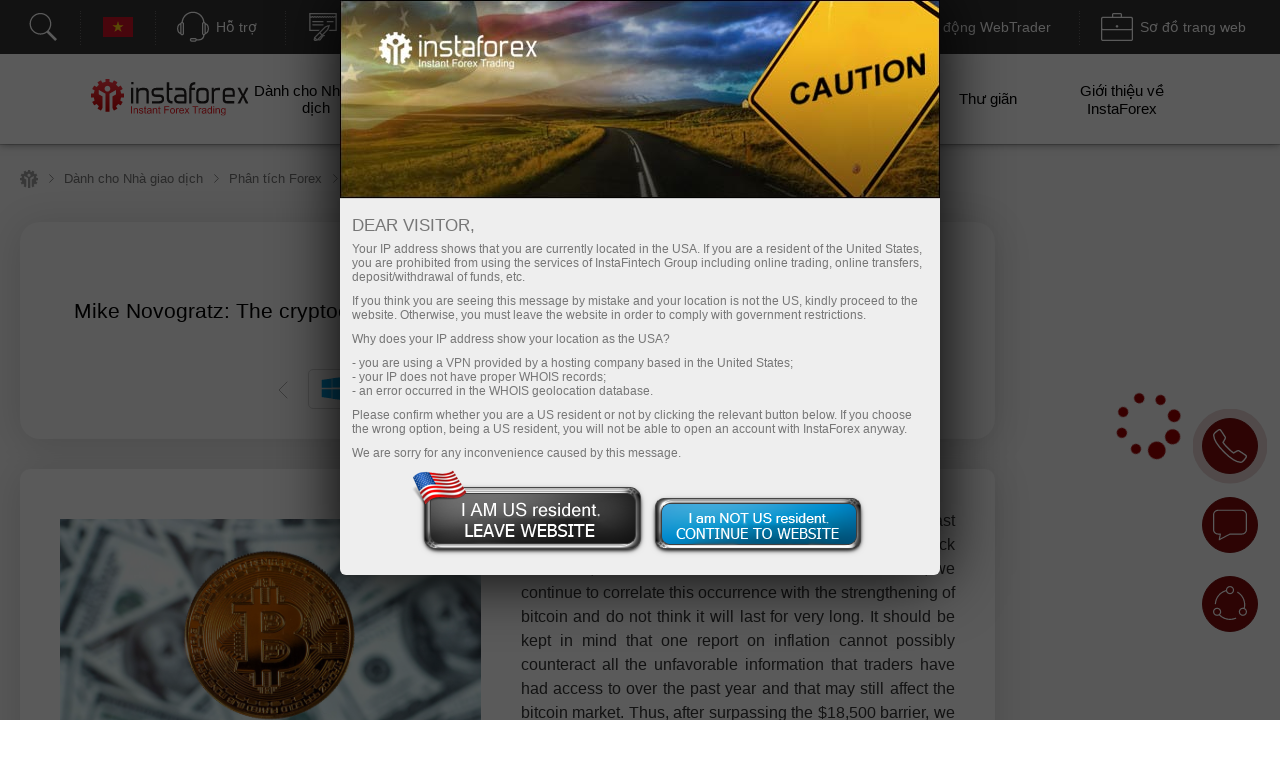

--- FILE ---
content_type: text/html; charset=utf-8
request_url: https://www.instaforex.com/vi/forex_analysis/332417
body_size: 58686
content:
<!DOCTYPE html PUBLIC "-//W3C//DTD XHTML 1.0 Strict//EN" "http://www.w3.org/TR/xhtml1/DTD/xhtml1-strict.dtd">
<html xmlns="https://www.w3.org/1999/xhtml" xml:lang="en" lang="en">
<head prefix="og: https://ogp.me/ns#">

    
        <script src="https://browser.sentry-cdn.com/8.47.0/bundle.tracing.min.js"></script>

        <script>
            Sentry.init({ dsn: 'https://18c93dbf25a04b4b8cffc40e262256cb@sentry.ifxdb.com/21' });
        </script>

    
    

    <title>Forex Analysis & Reviews: 16.01.2023 - Mike Novogratz: The cryptocurrency market's recovery will take time, a...</title>


        <meta name="description" content="Forex Analysis & Reviews: 16.01.2023 - Mike Novogratz: The cryptocurrency market's recovery will take time, a..." />
    <meta name="google" content="notranslate" />
        
        <!--script src="https://fxn.instaforex.com/i/js/conditionalStart.js"></script-->

        <script type="text/javascript">
        function err_handler(msg) {return true;}
        window.onerror = err_handler;
    </script>
    
    <!-- extraPacker -->
            <meta charset="utf-8" />
    <meta name="viewport" content="width=device-width, minimum-scale=1.0, maximum-scale=1.0, user-scalable=no">
    
        <meta name="facebook-domain-verification" content="fuua7t31zjl7w4ls52egjemdr5722r" />
                    <meta name="yandex-verification" content="5f9fc461fad031d1" />
                    <!--- Verify domain instafincenter.com --->
        <!--- Verify domain ifxtrade.net --->
        <!--- Verify domain ifxinsinght.com --->
    
    <meta http-equiv="content-type" content="text/html; charset=utf-8" />

    <meta name="SKYPE_TOOLBAR" content="SKYPE_TOOLBAR_PARSER_COMPATIBLE" />

    
            <link rel="canonical" href="https://www.instaforex.com/forex_analysis/332417" />    


    <link rel="preload" href="https://fxn.instaforex.com/i/css/all-main_38.css" as="style">
    <link rel="stylesheet" href="https://fxn.instaforex.com/i/css/all-main_38.css">
    <link rel="shortcut icon" href="https://fxn.instaforex.com/i/img/favicon.ico" />
    <script type="text/javascript" src="https://fxn.instaforex.com/i/js/jquery-2.1.4.min.js"></script>


    
<link rel="alternate" hreflang="x-default" href="https://www.instaforex.com/ru/forex_analysis/332417"/>
<link rel="alternate" hreflang="ur" href="https://www.instaforex.com/pk/forex_analysis/332417"/>
<link rel="alternate" hreflang="bn" href="https://www.instaforex.com/bd/forex_analysis/332417"/>

    <script type="text/javascript">
        jQuery.event.special.touchstart = {
            setup: function( _, ns, handle ){
                if ( ns.includes("noPreventDefault") ) {
                    this.addEventListener("touchstart", handle, { passive: false });
                } else {
                    this.addEventListener("touchstart", handle, { passive: true });
                }
            }
        };
        jQuery.event.special.touchmove = {
            setup: function( _, ns, handle ){
                if ( ns.includes("noPreventDefault") ) {
                    this.addEventListener("touchmove", handle, { passive: false });
                } else {
                    this.addEventListener("touchmove", handle, { passive: true });
                }
            }
        };
        var lang        = 'vi';
        var root        = 'https://www.instaforex.com/vi/';
        var root_http   = 'https://www.instaforex.com/';
        var is_ipad     = '';
        var is_index    = '';
    </script>



    <link rel="alternate" type="application/rss+xml" title="InstaForex.com Live Forex news" href="https://news.instaforex.com/news/" />
    <link rel="alternate" type="application/rss+xml" title="InstaForex.com Forex analysis review" href="https://news.instaforex.com/analytics/" />

        <!-- Delete for china Ip -->
        <!-- Yahoo Pixel Code -->
            <script type="application/javascript">(function(w,d,t,r,u){w[u]=w[u]||[];w[u].push({'projectId':'10000','properties':{'pixelId':'10119675'}});var s=d.createElement(t);s.src=r;s.async=true;s.onload=s.onreadystatechange=function(){var y,rs=this.readyState,c=w[u];if(rs&&rs!="complete"&&rs!="loaded"){return}try{y=YAHOO.ywa.I13N.fireBeacon;w[u]=[];w[u].push=function(p){y([p])};y(c)}catch(e){}};var scr=d.getElementsByTagName(t)[0],par=scr.parentNode;par.insertBefore(s,scr)})(window,document,"script","https://s.yimg.com/wi/ytc.js","dotq");</script>
        <!-- End Yahoo Pixel Code -->
    <!-- !Site::IsChina() -->
    
    
    <!--noindex-->
            <script type="text/javascript">
                (window.Image ? (new Image()) : document.createElement('img')).src = location.protocol + '//vk.com/rtrg?r=fL7KdroSMbX*wtu5mkEPSIxsTIGfECJZ8N8rRGJ1eqsTxh*4dYKEo4UCrbaqffinKY8a7hsoEs4X3sgAGw2t*QNGodRg5ZamiZXjTLse0*Tiv0UXbKBAcfzkHNr3LO19g7MUqG0QRBbuUO8IA7ldv3cfHtjgevnHyVUmDlX19p0-';
    </script>
            <!--/noindex-->

    
    
            <!-- Yahoo Pixel Code -->
    <script type="application/javascript">(function (w, d, t, r, u) {
        w[u] = w[u] || [];
        w[u].push({'projectId': '10000', 'properties': {'pixelId': '10119673'}});
        var s = d.createElement(t);
        s.src = r;
        s.async = true;
        s.onload = s.onreadystatechange = function () {
            var y, rs = this.readyState, c = w[u];
            if (rs && rs != "complete" && rs != "loaded") {
                return
            }

            try {
                y = YAHOO.ywa.I13N.fireBeacon;
                w[u] = [];
                w[u].push = function (p) {
                    y([p])
                }

                ;y(c)
            } catch (e) {
            }
        };
        var scr = d.getElementsByTagName(t)[0], par = scr.parentNode;
        par.insertBefore(s, scr)
    })(window, document, "script", "https://s.yimg.com/wi/ytc.js", "dotq");</script>
    <!-- End Yahoo Pixel Code -->
        
            
    <!--    -->
                            <!-- Google Tag Manager -->
                    <script>
                        (function(w, d, s, l, i) {
                            w[l] = w[l] || [];
                            w[l].push({
                                'gtm.start': new Date().getTime(),
                                event: 'gtm.js'
                            });
                            var f = d.getElementsByTagName(s)[0],
                                j = d.createElement(s),
                                dl = l != 'dataLayer' ? '&l=' + l : '';
                            j.async = true;
                            j.src = 'https://www.googletagmanager.com/gtm.js?id=' + i + dl;
                            f.parentNode.insertBefore(j, f);
                        })(window, document, 'script', 'dataLayer', 'GTM-55GFKC3');
                    </script>
                    <!-- End Google Tag Manager -->
                        <meta property='og:title' content='Forex Analysis & Reviews: 16.01.2023 - Mike Novogratz: The cryptocurrency market's recovery will take time, a...'><meta property='og:type' content='website'><meta property='og:image' content='https://forex-images.ifxdb.com/userfiles/20230116/analytics63c5593c709ea.jpg'/><meta property='og:image:secure_url' content='https://forex-images.ifxdb.com/userfiles/20230116/analytics63c5593c709ea.jpg'/><meta property="og:image:width" content="1280"/><meta property="og:image:height" content="855"/><meta property="og:image:type" content="image/png"/><meta property="og:image:alt" content="link preview"/><meta name="twitter:card" content="summary_large_image"/><meta name="twitter:image" content="https://forex-images.ifxdb.com/userfiles/20230116/analytics63c5593c709ea.jpg"/><meta property='og:url' content='https://www.instaforex.com/vi/forex_analysis/332417'><meta property='og:description' content='Forex Analysis & Reviews: 16.01.2023 - Mike Novogratz: The cryptocurrency market's recovery will take time, a...'><meta property='og:site_name' content='https://www.instaforex.com/'><meta property='og:locale' content='vi'>
    <script type="text/javascript" src="https://fxn.instaforex.com/i/js/intersectionObserver.jquery.js"></script>
    <script type="text/javascript">
        window.addEventListener("load", function () {
            if (typeof $.fn.intersectionObserver === 'function') {
                $("img[url]").intersectionObserver();
            }
        })
    </script>

            
        <script>
            //getCriteoPartnersWithTimer
            var ts = 1768791394;
            function checkPartnersCriteo(){
                if (parseInt(new Date().getTime()/1000) > GetCookie('criteoPatrnersTimestamp')) {
                    window.criteo_q = window.criteo_q || [];
                    var deviceType = /iPad/.test(navigator.userAgent) ? "t" : /Mobile|iP(hone|od)|Android|BlackBerry|IEMobile|Silk/.test(navigator.userAgent) ? "m" : "d";
                    window.criteo_q.push(
                        {event: "setAccount", account:},
                        {event: "setEmail", email: ""},
                        {event: "setSiteType", type: deviceType},
                        {event: "viewHome"}
                    );
                    console.log("partners criteo hit. acc - ");
                    ts = parseInt(new Date().setMonth(new Date().getMonth() + 1)/1000);
                    SetCookie('criteoPatrnersTimestamp', ts);
                }
            }
            setInterval(checkPartnersCriteo, 1000);
        </script>

                                <script>
                //getCriteoWithTimer
                var criteroTimer = setTimeout(function () {
                    <!-- Тэг домашней страницы Criteo OneTag -->
                    window.criteo_q = window.criteo_q || [];
                    var deviceType = /iPad/.test(navigator.userAgent) ? "t" : /Mobile|iP(hone|od)|Android|BlackBerry|IEMobile|Silk/.test(navigator.userAgent) ? "m" : "d";
                    window.criteo_q.push(
                        {event: "setAccount", account: 81974},
                        {event: "setEmail", email: ""}, // Может быть пустой строкой
                        {event: "setSiteType", type: deviceType},
                        {event: "viewHome", user_segment: "20"});
                    <!-- Конец тэга домашней страницы Criteo OneTag -->
                    document.cookie = 'criteoHit=true'
                    console.log('Criteo: "Hit"');
                }, 15000);
                console.log('Criteo: time to hit - 15 sec');
            </script>
                                    <script type="text/javascript">
                        adroll_adv_id = "KC3R3NI4BVENTMPMGFQAXF";
                        adroll_pix_id = "OEZZPOJDMJGE3P6WDN2UQL";
                        adroll_version = "2.0";

                        (function(w, d, e, o, a) {
                            w.__adroll_loaded = true;
                            w.adroll = w.adroll || [];
                            w.adroll.f = ['setProperties', 'identify', 'track'];
                            var roundtripUrl = "https://s.adroll.com/j/" + adroll_adv_id +
                                "/roundtrip.js";
                            for (a = 0; a < w.adroll.f.length; a++) {
                                w.adroll[w.adroll.f[a]] = w.adroll[w.adroll.f[a]] || (function(n) {
                                    return function() {
                                        w.adroll.push([n, arguments])
                                    }
                                })(w.adroll.f[a])
                            };

                            e = d.createElement('script');
                            o = d.getElementsByTagName('script')[0];
                            e.async = 1;
                            e.src = roundtripUrl;
                            o.parentNode.insertBefore(e, o);
                        })(window, document);
                        adroll.track("pageView");
                    </script>
                                <!-- Facebook Pixel Code -->
                    <script>
                        ! function(f, b, e, v, n, t, s) {
                            if (f.fbq) return;
                            n = f.fbq = function() {
                                n.callMethod ?
                                    n.callMethod.apply(n, arguments) : n.queue.push(arguments)
                            };
                            if (!f._fbq) f._fbq = n;
                            n.push = n;
                            n.loaded = !0;
                            n.version = '2.0';
                            n.queue = [];
                            t = b.createElement(e);
                            t.async = !0;
                            t.src = v;
                            s = b.getElementsByTagName(e)[0];
                            s.parentNode.insertBefore(t, s)
                        }(window, document, 'script', 'https://connect.facebook.net/en_US/fbevents.js');
                        fbq('init', '174181863800731');
                        fbq('track', 'PageView');
                    </script>
                    <noscript><img height="1" width="1" style="display:none" src="https://www.facebook.com/tr?id=174181863800731&ev=PageView&noscript=1" /></noscript>
                    <!-- End Facebook Pixel Code -->
                    
                
    
    
        <meta name="google-site-verification" content="koc5pFyPjYKubbyLufjNPZdxvI1ppScJ1kjnyrMxMns" />
    
</head>
<!-- /Yandex.Metrika counter -->



<body  data-lng="vi" class="language-vi page-analyst_one_com" >

    
                    <!-- Google Tag Manager (noscript) --><noscript><iframe src="https://www.googletagmanager.com/ns.html?id=GTM-55GFKC3" height="0" width="0" style="display:none;visibility:hidden"></iframe></noscript>
                    <!-- End Google Tag Manager (noscript) -->
                
    


<!---->

<style>
    body {
        min-width: 100px;
    }
    .block_4_type_7_ru{
        margin-top: -30px;  color: white;  font-size: 12px;
    }
    .block_4_type_7_en{
        font-size: 12px;  color: white;  margin-top: -24px;  margin-left: 6px;
    }
    .sidebar-right section .block_3_banners{ margin-top: -30px;}
    .ploader{
        position: fixed;
        width: 100%;
        height: 100%;
        background: rgb(0,0,0,0.5);
        z-index: 99999;
        display: none;
    }
    .ploader img{
        position: fixed;
        margin-left: auto;
        margin-right: auto;
        left: 0;
        right: 0;
        text-align: center;
        top: 40%;
        z-index: 9999;
        width: 20%;
    }
</style>
<div class="ploader"><img src="https://fxn.instaforex.com/i/img/preloader.svg" alt="empty"></div>
				<script type="text/javascript">
					var CheckRef = document.referrer;
					var refStr   = '';
                    var frame    = 0;
					if(CheckRef.indexOf('?') == -1)
					{
						refStr = CheckRef;
					}
					else
					{
						refStr =CheckRef.substr(0,CheckRef.indexOf('?'));
					}
                    if(top != self)
                    {
                        frame=1;
                    }
					
					new Image().src = "/click_stat/click.php?r="+escape(refStr)+((typeof(screen)=="undefined")?"":"&s="+screen.width+"*"+screen.height+"*"+(screen.colorDepth?screen.colorDepth:screen.pixelDepth))+"&u="+escape(document.URL)+"&frame="+frame+"&"+Math.random();
				</script>
				
<!-- Eu Предупреждения -->

<script language="JavaScript" src="https://fxn.instaforex.com/i/js/jquery.simplemodal-new.js"></script>

<script language="JavaScript">
    $(document).ready(function(){

        function setCookieLeave( name, value, expires, path, domain, secure )
        {
            var today = new Date();
            today.setTime( today.getTime() );
            if ( expires ) {
                expires = expires * 1000 * 60 * 60 * 24;
            }
            var expires_date = new Date( today.getTime() + (expires) );
            document.cookie = name+'='+escape( value ) +
                ( ( expires ) ? ';expires='+expires_date.toGMTString() : '' ) + //expires.toGMTString()
                ( ( path ) ? ';path=' + path : '' ) +
                ( ( domain ) ? ';domain=' + domain : '' ) +
                ( ( secure ) ? ';secure' : '' );
        }

        $(function ($) {
            var ATTENTION = {
                container: null,
                init: function () {
                    var inner_data  = '<h2>Dear visitor,</h2>';
                    inner_data += '<p>Your IP address shows that you are currently located in the USA. If you are a resident of the United States, you are prohibited from using the services of InstaFintech Group including online trading, online transfers, deposit/withdrawal of funds, etc.</p>';
                    inner_data += '<p>If you think you are seeing this message by mistake and your location is not the US, kindly proceed to the website. Otherwise, you must leave the website in order to comply with government restrictions.</p>';
                    inner_data += '<p>Why does your IP address show your location as the USA?<ul>';
                    inner_data += '<li>- you are using a VPN provided by a hosting company based in the United States;</li>';
                    inner_data += '<li>- your IP does not have proper WHOIS records;</li>';
                    inner_data += '<li>- an error occurred in the WHOIS geolocation database.</li>';
                    inner_data += '</ul></p>';
                    inner_data += '<p>Please confirm whether you are a US resident or not by clicking the relevant button below. If you choose the wrong option, being a US resident, you will not be able to open an account with InstaForex anyway.</p>';
                    inner_data += '<p>We are sorry for any inconvenience caused by this message.</p>';
                    $("#inner-data").html(inner_data);

                    if (typeof $.fn.smodal !== 'undefined') {
                        $("#attention-modal-content").smodal({
                            overlayId: 'attention-overlay',
                            containerId: 'attention-container',
                            closeHTML: null,
                            minHeight: 80,
                            opacity: 65,
                            position: ['0',],
                            overlayClose: false,
                            onOpen: ATTENTION.open,
                            onClose: ATTENTION.close
                        });
                    }

                },
                open: function (d) {
                    var self = this;
                    self.container = d.container[0];
                    d.overlay.fadeIn('fast', function () {
                        $("#attention-modal-content", self.container).show();
                        var title = $("#attention-modal-title", self.container);
                        title.show();
                        d.container.slideDown('slow', function () {
                            setTimeout(function () {
                                var h = $("#attention-modal-data", self.container).height()
                                    + title.height()
                                    + 20; // padding
                                d.container.animate(
                                    {height: h},
                                    200,
                                    function () {
                                        $("div.close", self.container).show();
                                        $("#attention-modal-data", self.container).show();
                                    }
                                );
                            }, 300);
                        });
                    })
                },
                close: function (d) {
                    var self = this;
                    d.container.animate(
                        {top:"-" + (d.container.height() + 20)},
                        500,
                        function () {
                            setCookieLeave('notleaveus', 1, 365, '/');
                            self.close(); // or $.modal.close();
                        }
                    );
                }
            };

            ATTENTION.init();
        });
    });
</script>

<style>
    #attention-modal-content, #attention-modal-data {display:none;}
    #attention-overlay {background-color:#000; cursor:wait;}
    #attention-container {background-color:#eee; color:#000; font-family:"Lucida Grande",Arial,sans-serif; font-size:.9em; padding-bottom:4px; width:600px; -moz-border-radius-bottomleft:6px; -webkit-border-bottom-left-radius:6px; -moz-border-radius-bottomright:6px; -webkit-border-bottom-right-radius:6px; -moz-box-shadow:0 0 64px #000; -webkit-box-shadow:0 0 64px #000;}
    #attention-container a {color:#ddd;}
    #attention-container #attention-modal-title {color:#000; background-color:#ddd; border-bottom:1px solid #ccc; font-weight:bold; padding:0px; font-size: 130%; text-align: center;}
    #attention-container .close {display:none; position:absolute; right:0; top:0;}
    #attention-container .close a {display:block; color:#777; font-size:.8em; font-weight:bold; padding:6px 12px 0; text-decoration:none; text-shadow:0 1px 0 #f4f4f4;}
    #attention-container .close a:hover {color:#000;}
    #attention-container #attention-modal-data {padding:6px 12px;}
    #attention-container h2 {margin:10px 0 6px;}
    #attention-container p {margin-bottom:10px;}
    #attention-container span {color:#777; font-size:.9em;}

    #attention-modal-title {background: url("https://fxn.instaforex.com/i/img/attention/top2.jpg"); height: 198px;}
    #attention-modal-data {font-size:110%;}
    #attention-modal-data ul li {padding: 0px; !important;}

    #attention-modal-data .usbuttons{background: url('https://fxn.instaforex.com/i/img/attention/buttons.png');}
    #attention-modal-data .usresident {background-position: -0px -0px; width: 236px; height: 88px; cursor: pointer;}
    #attention-modal-data .notusresident {background-position: -0px -88px; width: 220px; height: 65px; cursor: pointer;}
    #attention-modal-data .usresident:hover {background-position: -0px -153px; width: 236px; height: 88px; cursor: pointer;}
    #attention-modal-data .notusresident:hover {background-position: -0px -241px; width: 220px; height: 65px; cursor: pointer;}
</style>

<!--noindex-->
<div id="attention-modal-content">
    <div id="attention-modal-title">&nbsp;</div>
    <div id="attention-modal-data">
        <span id="inner-data">&nbsp;</span>
        <center>
            <table>
                <tr>
                    <td><div class="usbuttons usresident" onclick="document.location ='about:blank'"></div></td>
                    <td><div class="usbuttons notusresident simplemodal-close"></div></td>
                </tr>
            </table>
        </center>

    </div>
</div>
<!--/noindex-->

<header>
        <style>
            .circleRollButton {
                display: none !important;
            }
        </style>
        <script type="text/javascript">
            if (!onlineSupportChatButton) {
                var onlineSupportChatButton;
                                        (function(d, src, c) {
                            var t = d.scripts[d.scripts.length - 1],
                                s = d.createElement('script');
                            s.id = 'la_x2s6df8d';
                            s.defer = true;
                            s.src = src;
                            s.onload = s.onreadystatechange = function() {
                                var rs = this.readyState;
                                if (rs && (rs != 'complete') && (rs != 'loaded')) {
                                    return;
                                }
                                c(this);
                            };
                            t.parentElement.insertBefore(s, t.nextSibling);
                        })(document,
                            'https://ifx.ladesk.com/scripts/track.js',
                            function(e) {
                                onlineSupportChatButton = LiveAgent.createButton('fa66ccf8', e);
                                onlineSupportChatButton.hideButton_();
                            });
                            }

                    </script>
    <script>
    window.dictionary = {
        'application.prepare.form.validation.error': 'Tài khoản hoặc mật khẩu sai. Vui lòng thử lại. Nếu sự cố vẫn tiếp diễn, hãy liên hệ với chúng tôi qua support@instaforex.eu'
    }
</script>

<input type="hidden" id="instaEU" value="">


<style>
    .collapse{padding-top: 0!important; padding-bottom: 0!important;}
    #ntoolbar .langList .f32.AR {
        background-position: 0 -7616px;
    }
            #toolbarCollapsePartnerCabinet .main-block > button.btn.active[data-target="ntoolbarClientCabinet"]{
            font-size: 12px;
        }
    </style>


<div id="ntoolbar" aria-multiselectable="true">

    <div>
                    <a class="btn btn-default"  data-parent="#ntoolbar" href="https://www.instaforex.com/vi/search" target="_blank">
                <svg xmlns="http://www.w3.org/2000/svg" xmlns:xlink="http://www.w3.org/1999/xlink" viewBox="0 0 50 50"
                     version="1.1" width="32" height="32">
                    <g id="surface1">
                        <path style=" "
                              d="M 21 3 C 11.621094 3 4 10.621094 4 20 C 4 29.378906 11.621094 37 21 37 C 24.710938 37 28.140625 35.804688 30.9375 33.78125 L 44.09375 46.90625 L 46.90625 44.09375 L 33.90625 31.0625 C 36.460938 28.085938 38 24.222656 38 20 C 38 10.621094 30.378906 3 21 3 Z M 21 5 C 29.296875 5 36 11.703125 36 20 C 36 28.296875 29.296875 35 21 35 C 12.703125 35 6 28.296875 6 20 C 6 11.703125 12.703125 5 21 5 Z "/>
                    </g>
                </svg>
                <span></span>
            </a>
        
    </div>

    <div class="langList">
        
        <button class="btn btn-default"  data-parent="#ntoolbar"
                data-target="#toolbarCollapseLangList" aria-expanded="false" aria-controls="toolbarCollapseLangList">
            <span class="f32 VI "></span>
            <span class="caption">Vietnamese</span>
        </button>

    </div>

    <div>
        <button class="btn btn-default"  data-parent="#ntoolbar"
                data-target="#toolbarCollapseSupportPanel" aria-expanded="false"
                aria-controls="toolbarCollapseSupportPanel">
            <svg xmlns="http://www.w3.org/2000/svg" xmlns:xlink="http://www.w3.org/1999/xlink" viewBox="0 0 50 50"
                 version="1.1" width="32" height="32">
                <g id="surface1">
                    <path style=" "
                          d="M 25 1 C 15.691406 1 8.015625 8.089844 7.09375 17.15625 C 6.179688 17.453125 5.453125 18.179688 5.15625 19.09375 C 3.730469 19.378906 2.492188 20.355469 1.625 21.65625 C 0.589844 23.207031 0 25.25 0 27.5 C 0 29.75 0.589844 31.792969 1.625 33.34375 C 2.492188 34.644531 3.730469 35.621094 5.15625 35.90625 C 5.546875 37.109375 6.671875 38 8 38 C 9.644531 38 11 36.644531 11 35 L 11 20 C 11 18.757813 10.214844 17.703125 9.125 17.25 C 10 9.234375 16.75 3 25 3 C 33.25 3 40 9.234375 40.875 17.25 C 39.785156 17.703125 39 18.757813 39 20 L 39 35 C 39 36.277344 39.832031 37.351563 40.96875 37.78125 C 40.832031 39.691406 40.183594 41.128906 39.15625 42.15625 C 37.996094 43.316406 36.300781 44 34 44 L 30.8125 44 C 30.394531 42.84375 29.292969 42 28 42 L 23 42 C 21.355469 42 20 43.355469 20 45 C 20 46.644531 21.355469 48 23 48 L 28 48 C 29.292969 48 30.394531 47.15625 30.8125 46 L 34 46 C 36.699219 46 39.003906 45.183594 40.59375 43.59375 C 42.023438 42.164063 42.820313 40.164063 42.96875 37.8125 C 43.851563 37.503906 44.554688 36.796875 44.84375 35.90625 C 46.269531 35.621094 47.507813 34.644531 48.375 33.34375 C 49.410156 31.792969 50 29.75 50 27.5 C 50 25.25 49.410156 23.207031 48.375 21.65625 C 47.507813 20.355469 46.269531 19.378906 44.84375 19.09375 C 44.546875 18.179688 43.820313 17.453125 42.90625 17.15625 C 41.984375 8.089844 34.308594 1 25 1 Z M 8 19 C 8.5625 19 9 19.4375 9 20 L 9 35 C 9 35.5625 8.5625 36 8 36 C 7.4375 36 7 35.5625 7 35 L 7 20 C 7 19.4375 7.4375 19 8 19 Z M 42 19 C 42.5625 19 43 19.4375 43 20 L 43 35 C 43 35.5625 42.5625 36 42 36 C 41.4375 36 41 35.5625 41 35 L 41 20 C 41 19.4375 41.4375 19 42 19 Z M 5 21.21875 L 5 33.78125 C 4.378906 33.515625 3.789063 33.011719 3.28125 32.25 C 2.507813 31.089844 2 29.390625 2 27.5 C 2 25.609375 2.507813 23.910156 3.28125 22.75 C 3.789063 21.988281 4.378906 21.484375 5 21.21875 Z M 45 21.21875 C 45.621094 21.484375 46.210938 21.988281 46.71875 22.75 C 47.492188 23.910156 48 25.609375 48 27.5 C 48 29.390625 47.492188 31.089844 46.71875 32.25 C 46.210938 33.011719 45.621094 33.515625 45 33.78125 Z M 23 44 L 28 44 C 28.5625 44 29 44.4375 29 45 C 29 45.5625 28.5625 46 28 46 L 23 46 C 22.4375 46 22 45.5625 22 45 C 22 44.4375 22.4375 44 23 44 Z "/>
                </g>
            </svg>
            <span class="caption">Hỗ trợ</span>
        </button>

    </div>

    <div>
                    <button class="btn btn-default"  data-parent="#ntoolbar"
                    data-target="#toolbarCollapseOpenAccount" aria-expanded="false"
                    aria-controls="toolbarCollapseOpenAccount">
                <svg xmlns="http://www.w3.org/2000/svg" xmlns:xlink="http://www.w3.org/1999/xlink" viewBox="0 0 50 51"
                     version="1.1" width="32" height="32">
                    <g id="surface1">
                        <path xmlns="http://www.w3.org/2000/svg" style=" "
                              d="M 3 3 L 3 8.6875 C 2.941406 8.878906 2.941406 9.089844 3 9.28125 L 3 32 L 18 32 L 20 30 L 5 30 L 5 10.625 L 5.5625 10.90625 C 5.839844 11.039063 6.160156 11.039063 6.4375 10.90625 L 8 10.125 L 9.5625 10.90625 C 9.839844 11.039063 10.160156 11.039063 10.4375 10.90625 L 12 10.125 L 13.5625 10.90625 C 13.839844 11.039063 14.160156 11.039063 14.4375 10.90625 L 16 10.125 L 17.5625 10.90625 C 17.839844 11.039063 18.160156 11.039063 18.4375 10.90625 L 20 10.125 L 21.5625 10.90625 C 21.839844 11.039063 22.160156 11.039063 22.4375 10.90625 L 24 10.125 L 25.5625 10.90625 C 25.839844 11.039063 26.160156 11.039063 26.4375 10.90625 L 28 10.125 L 29.5625 10.90625 C 29.839844 11.039063 30.160156 11.039063 30.4375 10.90625 L 32 10.125 L 33.5625 10.90625 C 33.839844 11.039063 34.160156 11.039063 34.4375 10.90625 L 36 10.125 L 37.5625 10.90625 C 37.839844 11.039063 38.160156 11.039063 38.4375 10.90625 L 40 10.125 L 41.5625 10.90625 C 41.839844 11.039063 42.160156 11.039063 42.4375 10.90625 L 44 10.125 L 45 10.625 L 45 30 L 36 30 L 34 32 L 47 32 L 47 10.125 C 47.015625 10.019531 47.015625 9.917969 47 9.8125 L 47 3 Z M 5 5 L 45 5 L 45 8.375 L 44.4375 8.09375 C 44.160156 7.960938 43.839844 7.960938 43.5625 8.09375 L 42 8.875 L 40.4375 8.09375 C 40.160156 7.960938 39.839844 7.960938 39.5625 8.09375 L 38 8.875 L 36.4375 8.09375 C 36.160156 7.960938 35.839844 7.960938 35.5625 8.09375 L 34 8.875 L 32.4375 8.09375 C 32.160156 7.960938 31.839844 7.960938 31.5625 8.09375 L 30 8.875 L 28.4375 8.09375 C 28.160156 7.960938 27.839844 7.960938 27.5625 8.09375 L 26 8.875 L 24.4375 8.09375 C 24.160156 7.960938 23.839844 7.960938 23.5625 8.09375 L 22 8.875 L 20.4375 8.09375 C 20.160156 7.960938 19.839844 7.960938 19.5625 8.09375 L 18 8.875 L 16.4375 8.09375 C 16.160156 7.960938 15.839844 7.960938 15.5625 8.09375 L 14 8.875 L 12.4375 8.09375 C 12.160156 7.960938 11.839844 7.960938 11.5625 8.09375 L 10 8.875 L 8.4375 8.09375 C 8.160156 7.960938 7.839844 7.960938 7.5625 8.09375 L 6 8.875 L 5 8.375 Z M 8.71875 16 C 8.167969 16.078125 7.78125 16.589844 7.859375 17.140625 C 7.9375 17.691406 8.449219 18.078125 9 18 L 25 18 C 25.359375 18.003906 25.695313 17.816406 25.878906 17.503906 C 26.058594 17.191406 26.058594 16.808594 25.878906 16.496094 C 25.695313 16.183594 25.359375 15.996094 25 16 L 9 16 C 8.96875 16 8.9375 16 8.90625 16 C 8.875 16 8.84375 16 8.8125 16 C 8.78125 16 8.75 16 8.71875 16 Z M 31.71875 16 C 31.167969 16.078125 30.78125 16.589844 30.859375 17.140625 C 30.9375 17.691406 31.449219 18.078125 32 18 L 41 18 C 41.359375 18.003906 41.695313 17.816406 41.878906 17.503906 C 42.058594 17.191406 42.058594 16.808594 41.878906 16.496094 C 41.695313 16.183594 41.359375 15.996094 41 16 L 32 16 C 31.96875 16 31.9375 16 31.90625 16 C 31.875 16 31.84375 16 31.8125 16 C 31.78125 16 31.75 16 31.71875 16 Z M 8.71875 21 C 8.167969 21.078125 7.78125 21.589844 7.859375 22.140625 C 7.9375 22.691406 8.449219 23.078125 9 23 L 25 23 C 25.359375 23.003906 25.695313 22.816406 25.878906 22.503906 C 26.058594 22.191406 26.058594 21.808594 25.878906 21.496094 C 25.695313 21.183594 25.359375 20.996094 25 21 L 9 21 C 8.96875 21 8.9375 21 8.90625 21 C 8.875 21 8.84375 21 8.8125 21 C 8.78125 21 8.75 21 8.71875 21 Z M 34.875 22 C 34.652344 22.023438 34.441406 22.125 34.28125 22.28125 L 33.625 22.90625 C 33.445313 22.746094 33.210938 22.65625 32.96875 22.65625 C 32.9375 22.65625 32.90625 22.65625 32.875 22.65625 C 32.777344 22.671875 32.683594 22.703125 32.59375 22.75 L 27.90625 24.75 C 27.789063 24.800781 27.683594 24.875 27.59375 24.96875 L 19.09375 33.5 L 19.0625 33.5 C 19.019531 33.527344 18.976563 33.558594 18.9375 33.59375 C 18.878906 33.640625 18.828125 33.691406 18.78125 33.75 C 18.746094 33.800781 18.714844 33.851563 18.6875 33.90625 L 10.84375 41.71875 C 10.46875 42.097656 10.457031 42.699219 10.8125 43.09375 C 9.722656 44.21875 9.730469 46.046875 10.84375 47.15625 C 11.957031 48.269531 13.78125 48.277344 14.90625 47.1875 C 15.300781 47.542969 15.902344 47.53125 16.28125 47.15625 L 17 46.4375 C 17.191406 46.566406 17.417969 46.695313 17.65625 46.8125 C 18.082031 47.019531 18.59375 47.214844 19.1875 47.21875 C 19.78125 47.222656 20.460938 46.976563 20.96875 46.46875 C 21.738281 45.699219 22.707031 44.410156 23.625 43.15625 C 24.542969 41.902344 25.484375 40.609375 25.65625 40.4375 C 26 40.09375 26.90625 40.0625 26.90625 40.0625 C 27.292969 40.152344 27.695313 40.003906 27.933594 39.6875 C 28.171875 39.371094 28.199219 38.941406 28.003906 38.59375 C 27.808594 38.25 27.425781 38.054688 27.03125 38.09375 C 27.03125 38.09375 26.917969 38.066406 26.75 38.0625 C 26.371094 38.054688 25.644531 38.101563 24.9375 38.5 L 33.03125 30.40625 C 33.125 30.316406 33.199219 30.210938 33.25 30.09375 L 35.25 25.40625 C 35.394531 25.058594 35.335938 24.664063 35.09375 24.375 L 35.71875 23.71875 C 36.042969 23.417969 36.128906 22.941406 35.933594 22.546875 C 35.742188 22.148438 35.308594 21.929688 34.875 22 Z M 32.75 24.84375 L 32.78125 24.84375 L 32.8125 24.875 C 32.890625 25.011719 32.996094 25.128906 33.125 25.21875 L 33.15625 25.25 L 31.46875 29.15625 L 23.625 37 L 21 34.375 L 28.84375 26.53125 Z M 19.5625 35.8125 L 22.1875 38.4375 L 16.59375 44.0625 L 16.5625 44.0625 C 16.210938 44.152344 15.933594 44.429688 15.84375 44.78125 L 15.59375 45.03125 C 15.5625 45.007813 15.53125 44.988281 15.5 44.96875 L 15.34375 44.84375 L 13.1875 42.71875 C 13.1875 42.707031 13.1875 42.699219 13.1875 42.6875 L 13.15625 42.625 C 13.117188 42.535156 13.0625 42.449219 13 42.375 Z M 23.5625 39.84375 C 23.109375 40.429688 22.589844 41.164063 22 41.96875 C 21.089844 43.214844 20.089844 44.535156 19.5625 45.0625 C 19.421875 45.203125 19.34375 45.21875 19.1875 45.21875 C 19.03125 45.21875 18.78125 45.152344 18.53125 45.03125 C 18.496094 45.011719 18.472656 44.988281 18.4375 44.96875 Z M 12.21875 44.5 L 13.5 45.78125 C 13.140625 46.105469 12.597656 46.097656 12.25 45.75 C 11.902344 45.402344 11.890625 44.859375 12.21875 44.5 Z "/>
                    </g>
                </svg>
                <span class="caption">Mở tài khoản ngay lập tức</span>
            </button>
            </div>

    <div>
        <button class="btn btn-default" data-parent="#ntoolbar"
                data-target="#toolbarCollapseTradingPlatform" aria-expanded="false"
                aria-controls="toolbarCollapseTradingPlatform">
            <svg xmlns="http://www.w3.org/2000/svg" xmlns:xlink="http://www.w3.org/1999/xlink" viewBox="0 0 64 64"
                 version="1.1" width="32" height="32">
                <g id="surface1">
                    <path style=" "
                          d="M 7 6 C 5.347656 6 4 7.347656 4 9 L 4 51 C 4 52.652344 5.347656 54 7 54 L 57 54 C 58.652344 54 60 52.652344 60 51 L 60 9 C 60 7.347656 58.652344 6 57 6 Z M 7 8 L 57 8 C 57.550781 8 58 8.449219 58 9 L 58 51 C 58 51.550781 57.550781 52 57 52 L 7 52 C 6.449219 52 6 51.550781 6 51 L 6 18 L 47 18 C 47.554688 18 48 17.550781 48 17 C 48 16.449219 47.554688 16 47 16 L 6 16 L 6 9 C 6 8.449219 6.449219 8 7 8 Z M 10 10 C 9.445313 10 9 10.449219 9 11 L 9 13 C 9 13.550781 9.445313 14 10 14 C 10.554688 14 11 13.550781 11 13 L 11 11 C 11 10.449219 10.554688 10 10 10 Z M 15 10 C 14.445313 10 14 10.449219 14 11 L 14 13 C 14 13.550781 14.445313 14 15 14 C 15.554688 14 16 13.550781 16 13 L 16 11 C 16 10.449219 15.554688 10 15 10 Z M 20 10 C 19.445313 10 19 10.449219 19 11 L 19 13 C 19 13.550781 19.445313 14 20 14 C 20.554688 14 21 13.550781 21 13 L 21 11 C 21 10.449219 20.554688 10 20 10 Z M 25 10 C 24.445313 10 24 10.449219 24 11 L 24 13 C 24 13.550781 24.445313 14 25 14 C 25.554688 14 26 13.550781 26 13 L 26 11 C 26 10.449219 25.554688 10 25 10 Z M 30 10 C 29.445313 10 29 10.449219 29 11 L 29 13 C 29 13.550781 29.445313 14 30 14 C 30.554688 14 31 13.550781 31 13 L 31 11 C 31 10.449219 30.554688 10 30 10 Z M 35 10 C 34.445313 10 34 10.449219 34 11 L 34 13 C 34 13.550781 34.445313 14 35 14 C 35.554688 14 36 13.550781 36 13 L 36 11 C 36 10.449219 35.554688 10 35 10 Z M 40 10 C 39.445313 10 39 10.449219 39 11 L 39 13 C 39 13.550781 39.445313 14 40 14 C 40.554688 14 41 13.550781 41 13 L 41 11 C 41 10.449219 40.554688 10 40 10 Z M 45 10 C 44.445313 10 44 10.449219 44 11 L 44 13 C 44 13.550781 44.445313 14 45 14 C 45.554688 14 46 13.550781 46 13 L 46 11 C 46 10.449219 45.554688 10 45 10 Z M 50 10 C 49.445313 10 49 10.449219 49 11 L 49 13 C 49 13.550781 49.445313 14 50 14 C 50.554688 14 51 13.550781 51 13 L 51 11 C 51 10.449219 50.554688 10 50 10 Z M 55 10 C 54.445313 10 54 10.449219 54 11 L 54 13 C 54 13.550781 54.445313 14 55 14 C 55.554688 14 56 13.550781 56 13 L 56 11 C 56 10.449219 55.554688 10 55 10 Z M 51 16 C 50.445313 16 50 16.449219 50 17 C 50 17.550781 50.445313 18 51 18 L 55 18 C 55.554688 18 56 17.550781 56 17 C 56 16.449219 55.554688 16 55 16 Z M 55 21 C 54.746094 21 54.488281 21.097656 54.292969 21.292969 L 47.285156 28.300781 C 46.894531 28.113281 46.460938 28 46 28 C 45.277344 28 44.621094 28.269531 44.105469 28.695313 L 38.9375 25.597656 C 38.976563 25.40625 39 25.203125 39 25 C 39 23.347656 37.652344 22 36 22 C 34.347656 22 33 23.347656 33 25 C 33 25.40625 33.082031 25.792969 33.230469 26.148438 L 27.421875 31.375 C 26.996094 31.144531 26.515625 31 26 31 C 25.105469 31 24.308594 31.402344 23.761719 32.027344 L 18.988281 30.117188 C 18.992188 30.078125 19 30.039063 19 30 C 19 28.347656 17.652344 27 16 27 C 14.347656 27 13 28.347656 13 30 C 13 30.285156 13.054688 30.558594 13.128906 30.824219 L 8.421875 34.1875 C 7.972656 34.507813 7.867188 35.132813 8.1875 35.578125 C 8.382813 35.851563 8.6875 36 9 36 C 9.203125 36 9.402344 35.9375 9.578125 35.8125 L 14.28125 32.453125 C 14.769531 32.796875 15.359375 33 16 33 C 16.894531 33 17.691406 32.597656 18.238281 31.972656 L 23.011719 33.882813 C 23.007813 33.921875 23 33.960938 23 34 C 23 35.652344 24.347656 37 26 37 C 27.652344 37 29 35.652344 29 34 C 29 33.59375 28.917969 33.207031 28.769531 32.851563 L 34.578125 27.625 C 35.003906 27.855469 35.484375 28 36 28 C 36.722656 28 37.378906 27.730469 37.894531 27.304688 L 43.0625 30.402344 C 43.023438 30.59375 43 30.796875 43 31 C 43 32.652344 44.347656 34 46 34 C 47.652344 34 49 32.652344 49 31 C 49 30.539063 48.886719 30.105469 48.699219 29.714844 L 55.707031 22.707031 C 56.097656 22.316406 56.097656 21.683594 55.707031 21.292969 C 55.511719 21.097656 55.253906 21 55 21 Z M 36 23.832031 C 36.644531 23.832031 37.167969 24.355469 37.167969 25 C 37.167969 25.644531 36.644531 26.167969 36 26.167969 C 35.355469 26.167969 34.832031 25.644531 34.832031 25 C 34.832031 24.355469 35.355469 23.832031 36 23.832031 Z M 16 28.832031 C 16.644531 28.832031 17.167969 29.355469 17.167969 30 C 17.167969 30.644531 16.644531 31.167969 16 31.167969 C 15.355469 31.167969 14.832031 30.644531 14.832031 30 C 14.832031 29.355469 15.355469 28.832031 16 28.832031 Z M 46 29.792969 C 46.664063 29.792969 47.207031 30.335938 47.207031 31 C 47.207031 31.664063 46.667969 32.207031 46 32.207031 C 45.332031 32.207031 44.792969 31.664063 44.792969 31 C 44.792969 30.335938 45.335938 29.792969 46 29.792969 Z M 26 32.832031 C 26.644531 32.832031 27.167969 33.355469 27.167969 34 C 27.167969 34.644531 26.644531 35.167969 26 35.167969 C 25.355469 35.167969 24.832031 34.644531 24.832031 34 C 24.832031 33.355469 25.355469 32.832031 26 32.832031 Z M 33 34 C 32.445313 34 32 34.449219 32 35 L 32 48 L 30 48 L 30 43 C 30 42.449219 29.554688 42 29 42 L 23 42 C 22.445313 42 22 42.449219 22 43 L 22 48 L 20 48 L 20 39 C 20 38.449219 19.554688 38 19 38 L 13 38 C 12.445313 38 12 38.449219 12 39 L 12 48 L 11 48 C 10.445313 48 10 48.449219 10 49 C 10 49.550781 10.445313 50 11 50 L 51 50 C 51.554688 50 52 49.550781 52 49 C 52 48.449219 51.554688 48 51 48 L 50 48 L 50 41 C 50 40.449219 49.554688 40 49 40 L 43 40 C 42.445313 40 42 40.449219 42 41 L 42 48 L 40 48 L 40 35 C 40 34.449219 39.554688 34 39 34 Z M 34 36 L 38 36 L 38 48 L 34 48 Z M 14 40 L 18 40 L 18 48 L 14 48 Z M 44 42 L 48 42 L 48 48 L 44 48 Z M 24 44 L 28 44 L 28 48 L 24 48 Z "/>
                </g>
            </svg>
            <span class="caption">Tải nền tảng giao dịch Metatrader</span>
        </button>
    </div>


    <div>
        <button class="btn btn-default"  data-parent="#ntoolbar"
                data-target="#toolbarCollapseReplenish" aria-expanded="false" aria-controls="toolbarCollapseReplenish">
            <svg xmlns="http://www.w3.org/2000/svg" xmlns:xlink="http://www.w3.org/1999/xlink" viewBox="0 0 50 50"
                 version="1.1" width="32" height="32">
                <g id="surface1">
                    <path style=" "
                          d="M 6 5 C 3.800781 5 2 6.800781 2 9 L 2 31 C 2 32.953125 3.421875 34.566406 5.28125 34.90625 L 6.59375 42.3125 C 6.976563 44.476563 9.054688 45.945313 11.21875 45.5625 L 44.6875 39.59375 C 46.851563 39.210938 48.320313 37.132813 47.9375 34.96875 L 44.09375 13.3125 C 44.078125 13.214844 44.046875 13.121094 44 13.03125 L 44 9 C 44 6.800781 42.199219 5 40 5 Z M 6 7 L 40 7 C 41.117188 7 42 7.882813 42 9 L 42 12 L 4 12 L 4 9 C 4 7.882813 4.882813 7 6 7 Z M 4 17 L 42 17 L 42 31 C 42 32.117188 41.117188 33 40 33 L 6 33 C 4.882813 33 4 32.117188 4 31 Z M 9 20 L 9 22 L 25 22 L 25 20 Z M 44 24.21875 L 45.96875 35.3125 C 46.164063 36.410156 45.445313 37.429688 44.34375 37.625 L 10.875 43.59375 C 9.777344 43.789063 8.757813 43.070313 8.5625 41.96875 L 7.3125 35 L 40 35 C 42.199219 35 44 33.199219 44 31 Z "/>
                </g>
            </svg>
            <span class="caption">Khởi động WebTrader</span>
        </button>
    </div>

    <div class="partnerLogin">
        <button class="btn btn-default"  data-parent="#ntoolbar"
                data-target="#toolbarCollapsePartnerCabinet" aria-expanded="false"
                aria-controls="toolbarCollapsePartnerCabinet">
            <svg xmlns="http://www.w3.org/2000/svg" xmlns:xlink="http://www.w3.org/1999/xlink" viewBox="0 0 50 50"
                 version="1.1" width="32" height="32">
                <g id="surface1">
                    <path style=" "
                          d="M 20 3 C 18.355469 3 17 4.355469 17 6 L 17 9 L 3 9 C 1.355469 9 0 10.355469 0 12 L 0 26.8125 C -0.0078125 26.875 -0.0078125 26.9375 0 27 L 0 44 C 0 45.644531 1.355469 47 3 47 L 47 47 C 48.644531 47 50 45.644531 50 44 L 50 12 C 50 10.355469 48.644531 9 47 9 L 33 9 L 33 6 C 33 4.355469 31.644531 3 30 3 Z M 20 5 L 30 5 C 30.5625 5 31 5.4375 31 6 L 31 9 L 19 9 L 19 6 C 19 5.4375 19.4375 5 20 5 Z M 3 11 L 47 11 C 47.5625 11 48 11.4375 48 12 L 48 26.84375 C 48 26.875 48 26.90625 48 26.9375 L 48 27 C 48 27.5625 47.5625 28 47 28 L 3 28 C 2.4375 28 2 27.5625 2 27 C 2.007813 26.9375 2.007813 26.875 2 26.8125 L 2 12 C 2 11.4375 2.4375 11 3 11 Z M 25 22 C 23.894531 22 23 22.894531 23 24 C 23 25.105469 23.894531 26 25 26 C 26.105469 26 27 25.105469 27 24 C 27 22.894531 26.105469 22 25 22 Z M 2 29.8125 C 2.316406 29.925781 2.648438 30 3 30 L 47 30 C 47.351563 30 47.683594 29.925781 48 29.8125 L 48 44 C 48 44.5625 47.5625 45 47 45 L 3 45 C 2.4375 45 2 44.5625 2 44 Z "/>
                </g>
            </svg>
            <span class="caption">Sơ đồ trang web</span>
        </button>
    </div>

</div>

<div class="collapse" id="toolbarCollapseSearch"></div>

<div class="collapse" id="toolbarCollapseLangList"></div>

<div class="collapse" id="toolbarCollapseSupportPanel"></div>

<div class="collapse" id="toolbarCollapsePartnerCabinet"></div>

<div class="collapse" id="toolbarCollapseOpenAccount"></div>

<div class="collapse" id="toolbarCollapseTradingPlatform"></div>

<div class="collapse" id="toolbarCollapseReplenish"></div>

<input type="hidden" id="accountParamsFIO" value=" ">
<input type="hidden" id="accountParamsEmail" value="">
<input type="hidden" id="accountParamsPage" value="">



<script defer>
    /*
    Тулбар
    */
    (function () {

        var state = { }; //состояние загружен/незагружен разделов тулбара {toolbarCollapsePartnerCabinet:true, ....}

        //клик на кнопки тулбара
        $('button[data-target^=#toolbarCollapse]').click(function (e) {

            var div = $($(this).attr('data-target'));//раскрываемый раздел

            var id = div.attr('id');

            /*
                раздел открыт, если ему назначен класс "in"
            */

            div.siblings().removeClass('in');//свернуть все соседние раскрываемые разделы


            if (state[id] == undefined || !state[id]) {//если контент раздела еще не загружен

                state[id] =  true;//считаем что раздел загружен.

                console.log("loading " + id);

                $.getJSON("/ajax/menu-api/toolbar-collapse-item.php?l=vi&item=" + div.attr('id')).then(function (json) {

                    div.siblings().removeClass('in');//свернуть все соседние раскрываемые разделы

                    div.empty();

                    div.append(json.message);//добавитть конент

                    div.addClass('in');//раскрыть раздел

                    $( '#toolbarCollapseSearch input[name="q"]' ).focus();
                    $( '#toolbarCollapsePartnerCabinet button[name="cabinetAuth"]').focus();

                    if(id === 'toolbarCollapseSearch') state[id] =  false;//Каждый раз загружаем поиск

                }).fail(function () {

                    state[id] =  false;
                })
            }
            else{
                div.toggleClass('in');//перключить состояние раздела
            }

            if (id === 'toolbarCollapseSearch') {
                $( '#toolbarCollapseSearch input[name="q"]' ).focus();
            }

        })

        /**
         * click вне тулбара
         */
        $(document).mouseup(function (e) {
            if ($('body > header').has(e.target).length === 0 && $(e.target).parents('.select2-container').length === 0 && $('.fancybox-overlay').has(e.target).length === 0) {
                $('[id^="toolbarCollapse"]').removeClass('in');
            }
        });

        /**
         * Скрывать туулбар, если промотали несколько экранов вниз
         */
        window.onscroll = function () {
            if (window.pageYOffset > ($('body > header').height() + (3 * $(window).height()))) {
                $('[id^="toolbarCollapse"]').removeClass('in');
            }
        };

    })()

    $(document).ready(function() {

        let fio = $('#accountParamsFIO').val();
        let emailAddress = $('#accountParamsEmail').val();
        let page = $('#accountParamsPage').val();
        let instaEU = $('#instaEU').val();

        if (fio.trim() !== '' && !page && !instaEU) {
                var div2 = $('#toolbarCollapseOpenAccount');

                $.getJSON("/ajax/menu-api/toolbar-collapse-item.php?l=vi&item=toolbarCollapseOpenAccount&fio=" +
                    fio + "&emailAddress=" + emailAddress, function (json) {
                    div2.append(json.message);
                    div2.addClass('in');
                });
        }
        $(".teaser-btn").click(function(){
            var div =  $("#toolbarCollapsePartnerCabinet")
            $.getJSON("/ajax/menu-api/toolbar-collapse-item.php?l=vi&item=" + div.attr('id')).then(function (json) {

                div.siblings().removeClass('in');//свернуть все соседние раскрываемые разделы

                div.empty();

                div.append(json.message);//добавитть конент

                div.addClass('in');//раскрыть раздел

                $( '#toolbarCollapseSearch input[name="q"]' ).focus();
                $( '#toolbarCollapsePartnerCabinet button[name="cabinetAuth"]').focus();

                // if(id === 'toolbarCollapseSearch') state[id] =  false;//Каждый раз загружаем поиск

            })

        })
    });
</script>

<style>
    #main-menu > ul{
        display: flex;
        justify-content: space-between;
        align-items: center;
    }
</style>


    
        <style>
            .main_menu_mm {
                                position: relative;
            }

            .main_menu_mm .mm_logo_navmenu {
                display: flex;
                align-items: center;
                max-width: 1098px;
                height: 90px;
                margin: 0 auto;
                -moz-user-select: none;
                -khtml-user-select: none;
                user-select: none;
            }

            .mm_logo_promo .mm_logo {
                display: block;
            }

            .mm_logo_promo .mm_logo img {
                width: 100%;
                max-width: 185px;
            }

            .mm_logo_promo .mm_sponsors {
                display: none;
            }

            .mm_logo_navmenu .mm_navmenu {
                display: flex;
                justify-content: center;
                align-items: center;
            }

            .mm_logo_navmenu .mm_navmenu .mm_nav {
                position: relative;
                width: 100%;
                height: 82px;
                display: flex;
                justify-content: center;
                align-items: center;
                margin: 0 4px;
                font-size: 15px;
                text-align: center;
                text-decoration: none;
                cursor: pointer;
            }

            .mm_logo_navmenu .mm_navmenu .mm_nav:hover {
                text-decoration: underline;
            }

            .mm_logo_navmenu .mm_navmenu .mm_activ_nav:hover {
                text-decoration: none;
            }

            .mm_logo_navmenu .mm_navmenu .mm_activ_nav::after {
                content: '';
                position: absolute;
                bottom: -32px;
                left: calc(50% - 16px);
                border: 15px solid transparent;
                border-top: 15px solid #fff;
                z-index: 1;
                cursor: default;
            }

            .main_menu_mm .mm_menu_sections {
                display: none;
                position: absolute;
                left: 0;
                right: 0;
                padding: 20px 0;
                background: rgba(121, 0, 0, .95);
                font-size: 14px;
                box-shadow: 0 6px 8px rgba(0, 0, 0, .4);
                -moz-box-shadow: 0 6px 8px rgba(0, 0, 0, .4);
                -webkit-box-shadow: 0 6px 8px rgba(0, 0, 0, .4);
            }

            .main_menu_mm .mm_section_div a {
                display: block;
                margin: 0 4px;
                color: #fff;
                text-decoration: none;
            }

            .main_menu_mm .mm_section_div a:hover {
                text-decoration: underline;
            }

            .main_menu_mm .mm_menu_sections ul {
                list-style: circle;
                color: #fff;
            }

            .mm_menu_sections .mm_sections {
                display: none;
            }

            .mm_menu_sections .mm_about {
                display: flex;
                align-items: center;
                max-width: 1070px;
                min-height: 71px;
                padding: 0 20px;
                margin: 0 auto;
                color: #d9d9d9;
                line-height: 1.2;
            }

            .mm_menu_sections .mma_desc {
                width: 790px;
                text-align: start;
            }

            .mm_menu_sections .mma_butt {
                padding-
                left                : 60px;
            }

            .mm_menu_sections .mma_butt_a {
                display: flex;
                align-items: center;
                width: max-content;
                border: 1px solid transparent;
                border-radius: 17px;
                color: #d9d9d9;
                text-decoration: none;
                transition: .3s;
            }

            .mm_menu_sections .mma_butt_icon {
                position: relative;
                width: 33px;
                height: 33px;
                background: #ffffff36;
                border-radius: 50%;
                transition: .2s;
				display: flex;
                justify-content: center;
                align-items: center;
            }

            .mm_menu_sections .mma_butt_icon:after {
                position: absolute;
                content: '';
                display: block;
                width: 7px;
                height: 7px;
                border-right: 1px solid #fff;
                border-top: 1px solid #fff;
                transform: rotate(45deg);
                transition: .1s;
				top: 50%;
                left: 46%;
                margin-top: -4px;
                margin-left: -4px;		 
            }

            .mm_menu_sections .mma_butt_a:hover {
                background: #ffffff36;
                border: 1px solid #d9d9d9;
            }

            .mm_menu_sections .mma_butt_a:hover .mma_butt_icon {
                background: transparent;
            }

            .mm_menu_sections .mma_butt_a:hover .mma_butt_icon:before {
                position: absolute;
                content: '';
                display: block;
                width: 17px;
                height: 1px;
                border-top: 1px solid #fff;
				top: 50%;
                left: 50%;
                margin-left: -7px;		 
            }

            .mm_menu_sections .mma_butt_a:hover .mma_butt_icon:after {
                left: 50%;
                margin-left: 3px;
                transform: rotate(45deg);
            }

            .mm_menu_sections .mma_butt_text {
                padding: 0 14px;
                text-align: start;
            }

            .mm_menu_sections .mma_butt_a:hover .mma_butt_text {
                color: #fff;
            }

            .mm_menu_sections .mma_hr {
                max-width: 1098px;
                border-bottom: 2px solid #ffffff36;
                margin: 21px auto 20px;
            }

            .mm_sections .mm_section_div {
                display: flex;
                /*justify-content: center;*/
                flex-flow: wrap;
                max-width: 1098px;
                margin: 0 auto;
                /*padding: 0 20px;*/
            }

            .mm_sections .mm_section_div.left {
                justify-content: left;
            }

            .mm_sections .mm_section {
                width: 25%;
                margin-bottom: 8px;
            }

            .mm_sections .mm_section .mm_section_no_link {
                color: #fff;
                cursor: default;
            }

            .mm_sections .mm_section li {
                margin: 8px 20px;
            }

            .mm_sections .mm_text_align {
                text-align: left;
            }

            .mm_sections .mm_text_align_ar {
                text-align: right;
            }

            .mm_menu_sections .mm_see_also {
                font-size: 16px;
                text-align: center;
                margin-top: 15px;
            }

            .mm_section .mm_section_title {
                display: flex;
                align-items: center;
                /*pointer-events: none !important;*/
            }

            .mm_section .mm_sub_title,
            .mm_section .mm_sub_title_ar {
                margin-top: 32px;
                color: #fff;
                cursor: default;
            }


            .mm_section .mm_sub_title {
                margin-left: 24px;
            }

            .mm_section .mm_sub_title_ar {
                margin-right: 24px;
            }

            .mm_section_title .mm_icons {
                background: url(/i/img/site/menu/icons_mm_12.svg) no-repeat;
                background-size: 56px;
                width: 46px;
                max-width: 46px;
                min-width: 46px;
                height: 46px;
                max-height: 46px;
                min-height: 46px;
            }

            .mm_section_title .mm_icons.mm_icon_mo {
                position: relative;
                background: url(/i/img/site/menu/head.png) no-repeat;
            }

            .mm_section_title .mm_icons.mm_icon_mo::after {
                content: "";
                position: absolute;
                height: 36px;
                width: 36px;
                background: url(/i/img/site/menu/new.png) no-repeat;
                top: -8px;
                left: -18px;
            }

            .mm_section_title .mm_icons.mm_icon_ao {
                background-position: -4px -5px;
            }

            .mm_section_title .mm_icons.mm_icon_is {
                background-position: -5px -2528px;
            }

            .mm_section_title .mm_icons.mm_icon_tc {
                background-position: -4px -116px;
            }

            .mm_section_title .mm_icons.mm_icon_fa {
                background-position: -4px -173px;
            }

            .mm_section_title .mm_icons.mm_icon_ch {
                background-position: -4px -231px;
            }

            .mm_section_title .mm_icons.mm_icon_oda {
                background-position: -4px -286px;
            }

            .mm_section_title .mm_icons.mm_icon_tt {
                background-position: -6px -397px;
            }

            .mm_section_title .mm_icons.mm_icon_tp {
                background-position: -5px -563px;
            }

            .mm_section_title .mm_icons.mm_icon_faq {
                background-position: -6px -678px;
            }

            .mm_section_title .mm_icons.mm_icon_ht {
                background-position: -5px -341px;
            }

            .mm_section_title .mm_icons.mm_icon_vt {
                background-position: -6px -453px;
            }

            .mm_section_title .mm_icons.mm_icon_wf {
                background-position: -6px -620px;
            }

            .mm_section_title .mm_icons.mm_icon_fg {
                background-position: -6px -733px;
            }

            .mm_section_title .mm_icons.mm_icon_sb {
                background-position: -6px -2471px;
            }

            .mm_section_title .mm_icons.mm_icon_ow {
                background-position: -6px -508px;
            }

            .mm_section_title .mm_icons.mm_icon_oc {
                background-position: -6px -2728px;
            }

            .mm_section_title .mm_icons.mm_icon_mcl {
                background-position: -6px -2681px;
            }

            .mm_section_title .mm_icons.mm_icon_ui {
                background-position: -6px -2584px;
            }

            .mm_section_title .mm_icons.mm_icon_sa {
                background-position: -7px -61px;
            }

            .mm_section_title .mm_icons.mm_icon_ps {
                background-position: -6px -790px;
            }

            .mm_section_title .mm_icons.mm_icon_fc {
                background-position: -6px -845px;
            }

            .mm_section_title .mm_icons.mm_icon_pi {
                background-position: -6px -901px;
            }

            .mm_section_title .mm_icons.mm_icon_mp {
                background-position: -6px -958px;
            }

            .mm_section_title .mm_icons.mm_icon_pa {
                background-position: -6px -1014px;
            }

            .mm_section_title .mm_icons.mm_icon_afa {
                background-position: -6px -1069px;
            }

            .mm_section_title .mm_icons.mm_icon_bp {
                background-position: -6px -1123px;
            }

            .mm_section_title .mm_icons.mm_icon_bns {
                background-position: -6px -2133px;
            }

            .mm_section_title .mm_icons.mm_icon_con {
                background-position: -6px -1183px;
            }

            .mm_section_title .mm_icons.mm_icon_cam {
                background-position: -6px -1238px;
            }

            .mm_section_title .mm_icons.mm_icon_frm {
                background-position: -6px -1293px;
            }

            .mm_section_title .mm_icons.mm_icon_wsn {
                background-position: -6px -1350px;
            }

            .mm_section_title .mm_icons.mm_icon_hum {
                background-position: -6px -1406px;
            }

            .mm_section_title .mm_icons.mm_icon_fpl {
                background-position: -6px -1459px;
            }

            .mm_section_title .mm_icons.mm_icon_hst {
                background-position: -6px -1517px;
            }

            .mm_section_title .mm_icons.mm_icon_adv {
                background-position: -6px -1630px;
            }

            .mm_section_title .mm_icons.mm_icon_isp {
                background-position: -7px -1740px;
            }

            .mm_section_title .mm_icons.mm_icon_rgl {
                background-position: -6px -1853px;
            }

            .mm_section_title .mm_icons.mm_icon_cn {
                background-position: -6px -1573px;
            }

            .mm_section_title .mm_icons.mm_icon_awd {
                background-position: -5px -1685px;
            }

            .mm_section_title .mm_icons.mm_icon_ist {
                background-position: -5px -1798px;
            }

            .mm_section_title .mm_icons.mm_icon_iof {
                background-position: -6px -1910px;
            }

            .mm_section_title .mm_icons.mm_icon_doc {
                background-position: -6px -2413px;
            }

            .mm_section_title .mm_icons.mm_icon_soc {
                background: url(/i/img/site/menu/soc_icon.svg) no-repeat;
                background-size: 42px;
                background-position: 1px 8px;
            }

            .mm_section_title .mm_icons.mm_icon_gt_eu {
                background-position: -6px -2301px;
            }

            .mm_section_title .mm_icons.mm_icon_tls_eu {
                background-position: -7px -2357px;
            }

            .mm_section_title .mm_icons.mm_icon_fc_eu {
                background-position: -6px -2076px;
            }

            .mm_section_title .mm_icons.mm_icon_oys_eu {
                background-position: -7px -2132px;
            }

            .mm_section_title .mm_icons.mm_icon_if_eu {
                background-position: -7px -1965px;
            }

            .mm_section_title .mm_icons.mm_icon_cl_eu {
                background-position: -8px -2191px;
            }

            .mm_section_title .mm_icons.mm_icon_pse_eu {
                background-position: -8px -2248px;
            }

            .mm_section_title .mm_icons.mm_icon_awd_eu {
                background-position: -6px -2021px;
            }

            .mm_section_title .mm_icons.mm_icon_lq_eu {
                background-position: -6px -2635px;
            }

            .mm_section_title .mm_icons.pr-icon-class {
                background: url(/i/img/site/menu/products_icon_mainmenu.svg) no-repeat;
                margin: -2px 5px 0 0;
            }


            .mm_section_title .mm_icons.pr-icons-class {
                background: url(/i/img/site/menu/icons_mm_13.svg) no-repeat;
                margin-right: 4px;

            }

            .mm_section_title .mm_icons.pr-icons-class.pr-icon-oys {
                background-position: 0px -3375px;
            }

            .mm_section_title .mm_icons.pr-icons-class.pr-icon-ss {
                background-position: 0px -3319px;
            }

            .mm_section_title .mm_icons.pr-icons-class.pr-icon-se {
                background-position: 0px -3263px;
            }

            .mm_section_title .mm_icons.pr-icons-class.pr-icon-sb {
                background-position: 0px -3207px;
            }

                        .mm_menu_sections ul li.mm_new {
                position: relative;
            }

            .mm_menu_sections ul li.mm_new::before {
                background-image: url('[data-uri]');
                content: " ";
                height: 21px;
                left: -40px;
                position: absolute;
                top: -2px;
                width: 40px;
            }

                        @media (max-width: 1199px) {
                .main_menu_mm .mm_logo_navmenu {
                    max-width: 100%;
                    height: auto;
                    flex-direction: column;
                }

                .mm_logo_navmenu .mm_logo_promo {
                    width: 100%;
                    height: 100%;
                    display: flex;
                    justify-content: space-around;
                    align-items: center;
                    border-bottom: 1px solid #ccc;
                }

                .mm_logo_promo .mm_sponsors {
                    display: flex;
                    text-decoration: none;
                    align-items: center;
                }

                .mm_sponsors .mm_sponsor_text {
                    max-width: 362px;
                    padding: 10px;
                    font-size: 18px;
                }

                .mm_sponsors .mm_sponsor_text span {
                    font-weight: bold;
                }

                .mm_logo_promo .mm_logo img {
                    max-width: 260px;
                }

                .mm_logo_navmenu .mm_navmenu {
                    max-width: 100%;
                    background: linear-gradient(to bottom, #f9f9f9 0%, #fff 70%);
                }

                .mm_logo_navmenu .mm_navmenu .mm_nav {
                    height: 60px;
                }

                .mm_logo_navmenu .mm_navmenu .mm_activ_nav::after {
                    bottom: -28px;
                }
            }

            @media (max-width: 1110px) {
                .mm_menu_sections .mma_desc {
                    width: 700px;
                }
            }

            @media (max-width: 1023px) {
                .main_menu_mm {
                    display: none;
                }

                .pr-icon-class {
                    background: url(/i/img/site/menu/products_icon_mainmenu_mobile.svg) no-repeat !important;
                    margin: -2px 5px 0 0;
                }

                .pr-icons-class {
                    background: url(/i/img/site/menu/icons_mm_13_mobmenu.svg) no-repeat !important;
                    margin-right: 5px;
                }

                .pr-icons-class.pr-icon-oys {
                    background-position: 1px -3375px !important;
                }

                .pr-icons-class.pr-icon-ss {
                    background-position: 1px -3319px !important;
                }

                .pr-icons-class.pr-icon-se {
                    background-position: 1px -3263px !important;
                }

                .pr-icons-class.pr-icon-sb {
                    background-position: 1px -3207px !important;
                }

            }

            .main_menu_mm a.mm_current_link {
                cursor: default;
                /*text-decoration: underline; */
                color: #c8b2b2;
            }
        </style>
        <script>
            $(function () {
                $(document).ready(function () {

                    let mmMenu = $('.main_menu_mm'),
                        mmNavMenu = $('.mm_navmenu', mmMenu),
                        mmNav = $('.mm_nav', mmNavMenu),
                        mmMenuSections = $('.mm_menu_sections', mmMenu),
                        mmSections = $('.mm_sections', mmMenu);

                    $('.mm_nav').on('click', mmNavMenu, function () {

                        // скрываем тулбар
                        $('[id^="toolbarCollapse"]').removeClass('in');

                        let thisNav = $(this),
                            thisDataNav = thisNav.data('navmenu');

                        if (thisNav.hasClass('mm_activ_nav')) {
                            mmNav.removeClass('mm_activ_nav');
                            mmMenuSections.hide();
                            mmSections.hide();
                            return false;
                        } else {
                            mmNav.removeClass('mm_activ_nav');
                            thisNav.addClass('mm_activ_nav');
                            mmMenuSections.show();
                            mmSections.hide();
                            $('#' + thisDataNav, mmMenuSections).show();
                        }

                    });

                });

                $(document).mouseup(function (e) {
                    let mainMenuMm = $('.main_menu_mm'),
                        mmNav = $('.mm_navmenu .mm_nav', mainMenuMm),
                        mmMenuSections = $('.mm_menu_sections', mainMenuMm),
                        mmMenuSectionsA = $('a', mmMenuSections);
                    if ((!mmNav.is(e.target) && mmNav.has(e.target).length === 0) && (!mmMenuSectionsA.is(e.target) && mmMenuSectionsA.has(e.target).length === 0)) {
                        mmMenuSections.hide();
                        mmNav.removeClass('mm_activ_nav');
                    }
                });
            });
        </script>
                <div class="main_menu_mm">

            <div class="mm_logo_navmenu">
                <div class="mm_logo_promo">
                    <a class="mm_logo" href="https://www.instaforex.com/vi/">
                                                    <img src="https://fxn.instaforex.com/i/img/site/instaforex_logo.svg" alt="logo InstaForex" />
                                            </a>
                    <a class="mm_sponsors" href="https://www.instaforex.com/vi/instaforex_loprais_team">
                        <img src="https://fxn.instaforex.com/i/img/site/menu/loprais_team.png"
                            alt="Nhóm InstaForex Loprais - Đội tuyển chính thức của cuộc đua Dakar" />
                        <div class="mm_sponsor_text"><span>Nhóm InstaForex Loprais</span> - Đội tuyển chính thức của cuộc đua Dakar</div>
                    </a>
                </div>

                <nav class="mm_navmenu">
                                            <a class="mm_nav" href="https://www.instaforex.com/vi/for_traders?mid=statcont" data-navmenu="mm_traders"
                            onclick="return false;">Dành cho Nhà giao dịch</a>
                                            <a class="mm_nav" href="https://www.instaforex.com/vi/for_beginners?mid=statcont" data-navmenu="mm_beginners"
                            onclick="return false;">Cho người mới bắt đầu</a>
                                            <a class="mm_nav" href="https://www.instaforex.com/vi/forex_services?mid=statcont" data-navmenu="mm_investors"
                            onclick="return false;">Dành cho nhà đầu tư</a>
                                            <a class="mm_nav" href="https://www.instaforex.com/partners/vi" data-navmenu="mm_partners"
                            onclick="return false;">Dành cho đối tác</a>
                                            <a class="mm_nav" href="https://www.instaforex.com/vi/promo?mid=statcont" data-navmenu="mm_contests"
                            onclick="return false;">Các chiến dịch</a>
                                            <a class="mm_nav" href="https://www.instaforex.com/vi/forex_community" data-navmenu="mm_pause"
                            onclick="return false;">Thư giãn</a>
                                            <a class="mm_nav" href="https://www.instaforex.com/vi/about_us" data-navmenu="mm_about_us"
                            onclick="return false;">Giới thiệu về InstaForex</a>
                                    </nav>
            </div>

            <div class="mm_menu_sections">
                                    <div class="mm_sections" id="mm_traders">
                                                    <div class="mm_about">
                                <div class="mma_desc">Phần này trình bày những thông tin quan trọng nhất về giao dịch với InstaForex. Chúng tôi cung cấp cả phân tích từ các chuyên gia hàng đầu dành cho các nhà giao dịch có kinh nghiệm và các bài viết về điều kiện giao dịch cho người mới bắt đầu. Dịch vụ của chúng tôi sẽ giúp tăng tiềm năng lợi nhuận của bạn.</div>
                                <div class="mma_butt">
                                    <a class="mma_butt_a" href="https://www.instaforex.com/vi/for_traders" onclick="ym(53974777, 'reachGoal', 'TARGET_51'); return true;">
                                        <div class="mma_butt_icon"></div>
                                        <div class="mma_butt_text">Trở thành nhà giao dịch</div>
                                    </a>
                                </div>
                            </div>
                            <hr class="mma_hr">
                                                <div
                            class="mm_section_div mm_text_align ">
                                                                                                <div class="mm_section">
                                                                                                                                                                                        <div class="mm_section_title">
                                                        <div class="mm_icons mm_icon_ao"></div>
                                                                                                                                                                            <a href="https://www.instaforex.com/vi/open_live_account?mid=statcont" onclick="ym(53974777, 'reachGoal', 'TARGET_1'); return true;">Mở tài khoản</a>
                                                                                                            </div>
                                                
                                                                                                    <ul>
                                                                                                                                                                                                                                                <li >
                                                                    <a href="https://www.instaforex.com/vi/fast_open_live_account" onclick="ym(53974777, 'reachGoal', 'TARGET_1'); return true;">Mở Tài khoản Ngay</a>
                                                                </li>
                                                            
                                                                                                                                                                                                                                                <li >
                                                                    <a href="https://www.instaforex.com/vi/verification">Xác minh tài khoản</a>
                                                                </li>
                                                            
                                                                                                                                                                                                                                                <li >
                                                                    <a href="https://secure.instaforex.com/vi/deposits?uifd=634">Ký quỹ</a>
                                                                </li>
                                                            
                                                                                                            </ul>
                                                                                                                                                                                                <div class="mm_section_title">
                                                        <div class="mm_icons mm_icon_sa"></div>
                                                        <div class="mm_section_no_link">Xem thêm</div>
                                                    </div>
                                                
                                                                                                    <ul>
                                                                                                                                                                                                                                                <li >
                                                                    <a href="https://www.instaforex.com/vi/dividend">Máy tính cổ tức</a>
                                                                </li>
                                                            
                                                                                                                                                                                                                                                <li class="mm_new">
                                                                    <a href="https://www.instaforex.com/vi/price_adjustments">Price Adjustments</a>
                                                                </li>
                                                            
                                                                                                                                                                                                                                                <li >
                                                                    <a href="https://www.instaforex.com/vi/forex_calculator">Máy tính nhà giao dịch</a>
                                                                </li>
                                                            
                                                                                                                                                                                                                                                <li >
                                                                    <a href="https://www.instaforex.com/vi/stocks-crypto">Stocks for crypto</a>
                                                                </li>
                                                            
                                                                                                                                                                                                                                                <li class="mm_new">
                                                                    <a href="https://www.instaforex.com/vi/bitcoin-promo">Bitcoin</a>
                                                                </li>
                                                            
                                                                                                                                                                                                                                                <li class="mm_new">
                                                                    <a href="https://www.instaforex.com/vi/nvidia">NVIDIA stock</a>
                                                                </li>
                                                            
                                                                                                                                                                                                                                                <li class="mm_new">
                                                                    <a href="https://www.instaforex.com/vi/gold-invest">Gold investments</a>
                                                                </li>
                                                            
                                                                                                            </ul>
                                                                                                                                    
                                    </div>
                                                                    <div class="mm_section">
                                                                                    <div class="mm_section_title">
                                                                                                    <div class="mm_icons mm_icon_tc"></div>
                                                                                                                                                                                                                                                                <a href="https://www.instaforex.com/vi/trading_conditions">Điều kiện giao dịch</a>
                                                                                                                                                </div>

                                                                                            <ul>
                                                                                                                                                                                                                                    <li><a
                                                                        href="https://www.instaforex.com/vi/trading_platform" onclick="ym(53974777, 'reachGoal', 'TARGET_1'); return true;">Sàn giao dịch</a>
                                                                    </li>
                                                                                                                                                                                                                                                                                                            <li><a
                                                                        href="https://www.instaforex.com/vi/account_types">Các loại tài khoản</a>
                                                                    </li>
                                                                                                                                                                                                                                                                                                            <li><a
                                                                        href="https://www.instaforex.com/vi/specifications">Công cụ giao dịch</a>
                                                                    </li>
                                                                                                                                                                                                                                                                                                            <li><a
                                                                        href="https://www.instaforex.com/vi/mobile_forex">InstaForex trên điện thoại di động của bạn</a>
                                                                    </li>
                                                                                                                                                                                                                                                                                                            <li><a
                                                                        href="https://www.instaforex.com/vi/instaforex_bonuses">Tiền thưởng InstaForex</a>
                                                                    </li>
                                                                                                                                                                                                                                                                                                            <li><a
                                                                        href="https://www.instaforex.com/vi/webtrader">Nền tảng giao dịch trên web</a>
                                                                    </li>
                                                                                                                                                                                                                                                                                                            <li><a
                                                                        href="https://www.instaforex.com/vi/segregate_accounts">Các tài khoản được tách biệt</a>
                                                                    </li>
                                                                                                                                                                                                                                                                                                            <li><a
                                                                        href="https://www.instaforex.com/vi/forex_vps">VPS hosting</a>
                                                                    </li>
                                                                                                                                                                                                                                                                                                            <li><a
                                                                        href="https://www.instaforex.com/vi/ipo-trading">IPO trading</a>
                                                                    </li>
                                                                                                                                                                                                                                                                                                            <li class="mm_new"><a
                                                                        href="https://www.instaforex.com/vi/norisk-promo">Insurance / Triple profit</a>
                                                                    </li>
                                                                                                                                                                            </ul>
                                                                                    
                                    </div>
                                                                    <div class="mm_section">
                                                                                    <div class="mm_section_title">
                                                                                                    <div class="mm_icons mm_icon_fa"></div>
                                                                                                                                                                                                                                                                <a href="https://www.instaforex.com/vi/forex_analytics">Phân tích Forex</a>
                                                                                                                                                </div>

                                                                                            <ul>
                                                                                                                                                                                                                                    <li><a
                                                                        href="https://www.instaforex.com/vi/forex_analysis">Đánh giá phân tích</a>
                                                                    </li>
                                                                                                                                                                                                                                                                                                            <li><a
                                                                        href="https://www.instaforex.com/vi/forex_calendar">Lịch kinh tế</a>
                                                                    </li>
                                                                                                                                                                                                                                                                                                            <li><a
                                                                        href="https://www.instaforex.com/vi/holidays">Ngày lễ trên toàn thế giới</a>
                                                                    </li>
                                                                                                                                                                                                                                                                                                            <li><a
                                                                        href="https://www.instaforex.com/vi/video_analysis">Phân tích video</a>
                                                                    </li>
                                                                                                                                                                                                                                                                                                            <li><a
                                                                        href="https://www.instaforex.com/vi/instaforex_tv">InstaForex TV</a>
                                                                    </li>
                                                                                                                                                                                                                                                                                                            <li><a
                                                                        href="https://www.instaforex.com/vi/stock_clocks">Phiên giao dịch</a>
                                                                    </li>
                                                                                                                                                                                                                                                                                                            <li><a
                                                                        href="https://www.instaforex.com/vi/photonews">Tin tức trong ảnh</a>
                                                                    </li>
                                                                                                                                                                            </ul>
                                                                                    
                                    </div>
                                                                    <div class="mm_section">
                                                                                    <div class="mm_section_title">
                                                                                                    <div class="mm_icons mm_icon_ch"></div>
                                                                                                                                                                                                                                                                <a href="https://www.instaforex.com/vi/chart">Biểu đồ</a>
                                                                                                                                                </div>

                                                                                            <ul>
                                                                                                                                                                                                                                    <li><a
                                                                        href="https://www.instaforex.com/vi/chart/eurusd.fx?account=insta_standard&code=overview">EURUSD.fx</a>
                                                                    </li>
                                                                                                                                                                                                                                                                                                            <li><a
                                                                        href="https://www.instaforex.com/vi/chart/gbpusd.fx?account=insta_standard&code=overview">GBPUSD.fx</a>
                                                                    </li>
                                                                                                                                                                                                                                                                                                            <li><a
                                                                        href="https://www.instaforex.com/vi/chart/usdjpy.fx?account=insta_standard&code=overview">USDJPY.fx</a>
                                                                    </li>
                                                                                                                                                                                                                                                                                                            <li><a
                                                                        href="https://www.instaforex.com/vi/chart/audusd.fx?account=insta_standard&code=overview">AUDUSD.fx</a>
                                                                    </li>
                                                                                                                                                                                                                                                                                                            <li><a
                                                                        href="https://www.instaforex.com/vi/chart/eurjpy.fx?account=insta_standard&code=overview">EURJPY.fx </a>
                                                                    </li>
                                                                                                                                                                                                                                                                                                            <li><a
                                                                        href="https://www.instaforex.com/vi/gold.m?account=insta_standard&code=overview">GOLD.m</a>
                                                                    </li>
                                                                                                                                                                                                                                                                                                            <li><a
                                                                        href="https://www.instaforex.com/vi/chart/%23Bitcoin?account=insta_standard&code=overview">#Bitcoin</a>
                                                                    </li>
                                                                                                                                                                                                                                                                                                            <li><a
                                                                        href="https://www.instaforex.com/vi/chart/%23Ripple?account=insta_standard&code=overview">#Ripple</a>
                                                                    </li>
                                                                                                                                                                            </ul>
                                                                                    
                                    </div>
                                                                                    </div>
                                            </div>
                                    <div class="mm_sections" id="mm_beginners">
                                                    <div class="mm_about">
                                <div class="mma_desc">Phần này được thiết kế cho những người mới bắt đầu hành trình giao dịch của mình. Tài liệu giáo dục và phân tích InstaForex sẽ đáp ứng nhu cầu đào tạo của bạn. Các đề xuất của các chuyên gia của chúng tôi sẽ giúp bạn thực hiện các bước đầu tiên để giao dịch thành công trở nên đơn giản và rõ ràng.</div>
                                <div class="mma_butt">
                                    <a class="mma_butt_a" href="https://www.instaforex.com/vi/for_beginners" onclick="ym(53974777, 'reachGoal', 'TARGET_52'); return true;">
                                        <div class="mma_butt_icon"></div>
                                        <div class="mma_butt_text">Bắt đầu với vị trí mới làm quen</div>
                                    </a>
                                </div>
                            </div>
                            <hr class="mma_hr">
                                                <div
                            class="mm_section_div mm_text_align ">
                                                                                                <div class="mm_section">
                                                                                    <div class="mm_section_title">
                                                                                                    <div class="mm_icons mm_icon_sb"></div>
                                                                                                                                                                                                                                                                <a href="https://www.instaforex.com/vi/getting_started?mid=statcont" onclick="ym(53974777, 'reachGoal', 'TARGET_1'); return true;">Làm thế nào để bắt đầu giao dịch</a>
                                                                                                                                                </div>

                                                                                            <ul>
                                                                                                                                                                                                                                    <li><a
                                                                        href="https://www.instaforex.com/vi/register_demo_account" onclick="ym(53974777, 'reachGoal', 'TARGET_1'); return true;">Mở Tài khoản Demo</a>
                                                                    </li>
                                                                                                                                                                                                                                                                                                            <li><a
                                                                        href="https://www.instaforex.com/vi/what_is_forex">Forex là gì</a>
                                                                    </li>
                                                                                                                                                                                                                                                                                                            <li><a
                                                                        href="https://www.instaforex.com/vi/video_tutorial?mid=statcont">Video hướng dẫn</a>
                                                                    </li>
                                                                                                                                                                                                                                                                                                            <li><a
                                                                        href="https://www.instaforex.com/vi/faq?mid=statcont">Câu hỏi thường gặp</a>
                                                                    </li>
                                                                                                                                                                                                                                                                                                            <li class="mm_new"><a
                                                                        href="https://www.instaforex.com/vi/consult-trade">Trader counselling</a>
                                                                    </li>
                                                                                                                                                                            </ul>
                                                                                    
                                    </div>
                                                                    <div class="mm_section">
                                                                                    <div class="mm_section_title">
                                                                                                    <div class="mm_icons mm_icon_fg"></div>
                                                                                                                                                                                                                                                                <a href="https://www.instaforex.com/vi/useful_information" onclick="ym(53974777, 'reachGoal', 'TARGET_1'); return true;">Thông Tin Hữu Ích</a>
                                                                                                                                                </div>

                                                                                            <ul>
                                                                                                                                                                                                                                    <li><a
                                                                        href="https://www.instaforex.com/vi/forex_contests?mid=statcont">Các cuộc thi của InstaForex</a>
                                                                    </li>
                                                                                                                                                                                                                                                                                                            <li><a
                                                                        href="https://www.instaforex.com/vi/analytics_for_beginners">Analytics for beginners</a>
                                                                    </li>
                                                                                                                                                                                                                                                                                                            <li><a
                                                                        href="https://www.instaforex.com/vi/knowledge_base">Knowledge Base</a>
                                                                    </li>
                                                                                                                                                                                                                                                                                                            <li><a
                                                                        href="https://www.instaforex.com/vi/forex_glossary">Bảng thuật ngữ Forex</a>
                                                                    </li>
                                                                                                                                                                                                                                                                                                            <li><a
                                                                        href="https://www.instaforex.com/vi/trading_platform" onclick="ym(53974777, 'reachGoal', 'TARGET_1'); return true;">Sàn giao dịch</a>
                                                                    </li>
                                                                                                                                                                            </ul>
                                                                                    
                                    </div>
                                                                    <div class="mm_section">
                                                                                    <div class="mm_section_title">
                                                                                                    <div class="mm_icons mm_icon_ow"></div>
                                                                                                                                                                                                                                                                <a href="https://www.instaforex.com/vi/distance_education" onclick="ym(53974777, 'reachGoal', 'TARGET_1'); return true;">Training and recordings</a>
                                                                                                                                                </div>

                                                                                            <ul>
                                                                                                                                                                                                                                    <li class="mm_new"><a
                                                                        href="https://www.instaforex.com/vi/forex_webinars">Hội thảo trên web trực tuyến</a>
                                                                    </li>
                                                                                                                                                                                                                                                                                                            <li><a
                                                                        href="https://www.instaforex.com/vi/distance_training_program">Đào tạo</a>
                                                                    </li>
                                                                                                                                                                                                                                                                                                            <li><a
                                                                        href="https://www.instaforex.com/vi/online_courses">Online courses</a>
                                                                    </li>
                                                                                                                                                                            </ul>
                                                                                    
                                    </div>
                                                                                    </div>
                                            </div>
                                    <div class="mm_sections" id="mm_investors">
                                                    <div class="mm_about">
                                <div class="mma_desc">Các dịch vụ sáng tạo của InstaForex là một yếu tố thiết yếu của đầu tư hiệu quả. Chúng tôi cố gắng cung cấp cho khách hàng các khả năng kỹ thuật tiên tiến và làm cho thói quen giao dịch của họ trở nên thoải mái vì chúng tôi được công nhận là nhà môi giới tốt nhất trong lĩnh vực này.</div>
                                <div class="mma_butt">
                                    <a class="mma_butt_a" href="https://www.instaforex.com/vi/forex_services" onclick="ym(53974777, 'reachGoal', 'TARGET_53'); return true;">
                                        <div class="mma_butt_icon"></div>
                                        <div class="mma_butt_text">Trở thành nhà đầu tư</div>
                                    </a>
                                </div>
                            </div>
                            <hr class="mma_hr">
                                                <div
                            class="mm_section_div mm_text_align ">
                                                                                                <div class="mm_section">
                                                                                    <div class="mm_section_title">
                                                                                                    <div class="mm_icons mm_icon_ps"></div>
                                                                                                                                                                                                                                                                <a href="https://www.instaforex.com/vi/pamm_system?mid=statcont">Hệ thống PAMM</a>
                                                                                                                                                </div>

                                                                                            <ul>
                                                                                                                                                                                                                                    <li><a
                                                                        href="https://www.instaforex.com/vi/pamm_top5">TOP 5</a>
                                                                    </li>
                                                                                                                                                                                                                                                                                                            <li><a
                                                                        href="https://www.instaforex.com/vi/pamm_monitoring">Giám sát</a>
                                                                    </li>
                                                                                                                                                                                                                                                                                                            <li><a
                                                                        href="https://www.instaforex.com/vi/registration_of_pamm_account" onclick="ym(53974777, 'reachGoal', 'TARGET_1'); return true;">Đăng ký</a>
                                                                    </li>
                                                                                                                                                                            </ul>
                                                                                    
                                    </div>
                                                                    <div class="mm_section">
                                                                                    <div class="mm_section_title">
                                                                                                    <div class="mm_icons mm_icon_fc"></div>
                                                                                                                                                                                                                                                                <a href="https://www.instaforex.com/vi/forexcopy_system?mid=statcont">Hệ thống ForexCopy</a>
                                                                                                                                                </div>

                                                                                            <ul>
                                                                                                                                                                                                                                    <li><a
                                                                        href="https://www.instaforex.com/vi/forexcopy_top5">TOP 5</a>
                                                                    </li>
                                                                                                                                                                                                                                                                                                            <li><a
                                                                        href="https://www.instaforex.com/vi/forexcopy_monitoring">Giám sát</a>
                                                                    </li>
                                                                                                                                                                                                                                                                                                            <li><a
                                                                        href="https://cabinet.instaforex.com/client/forexcopy/?q=vi/register" onclick="ym(53974777, 'reachGoal', 'TARGET_1'); return true;" target="_blank">Đăng ký</a>
                                                                    </li>
                                                                                                                                                                            </ul>
                                                                                    
                                    </div>
                                                                    <div class="mm_section">
                                                                                    <div class="mm_section_title">
                                                                                                    <div class="mm_icons mm_icon_pi"></div>
                                                                                                                                                                                                                                                                <a href="https://www.instaforex.com/vi/oys-account?mid=statcont">Đầu tư thụ động</a>
                                                                                                                                                </div>

                                                                                            <ul>
                                                                                                                                                                                                                                    <li><a
                                                                        href="https://www.instaforex.com/vi/oys-account">Tài khoản OYS</a>
                                                                    </li>
                                                                                                                                                                            </ul>
                                                                                    
                                    </div>
                                                                                    </div>
                                            </div>
                                    <div class="mm_sections" id="mm_partners">
                                                    <div class="mm_about">
                                <div class="mma_desc">Hợp tác với InstaForex là lợi nhuận và cao cấp nhất. Tham gia các chương trình liên kết của chúng tôi và tận hưởng tiền thưởng, phần thưởng đối tác và khả năng đi du lịch cùng nhóm của thương hiệu nổi tiếng thế giới.</div>
                                <div class="mma_butt">
                                    <a class="mma_butt_a" href="https://www.instaforex.com/partners/vi" onclick="ym(53974777, 'reachGoal', 'TARGET_54'); return true;" target="blank">
                                        <div class="mma_butt_icon"></div>
                                        <div class="mma_butt_text">Trở thành đối tác</div>
                                    </a>
                                </div>
                            </div>
                            <hr class="mma_hr">
                                                <div
                            class="mm_section_div mm_text_align ">
                                                                                                <div class="mm_section">
                                                                                    <div class="mm_section_title">
                                                                                                    <div class="mm_icons mm_icon_mp"></div>
                                                                                                                                                                                                                                                                <a href="https://www.instaforex.com/partners/vi" target="_blank">Trang chính</a>
                                                                                                                                                </div>

                                                                                    
                                    </div>
                                                                    <div class="mm_section">
                                                                                    <div class="mm_section_title">
                                                                                                    <div class="mm_icons mm_icon_pa"></div>
                                                                                                                                                                                                                                                                <a href="https://cabinet.instaforex.com/partner/vi" target="_blank">Khu vực Đối tác</a>
                                                                                                                                                </div>

                                                                                    
                                    </div>
                                                                    <div class="mm_section">
                                                                                    <div class="mm_section_title">
                                                                                                    <div class="mm_icons mm_icon_afa"></div>
                                                                                                                                                                                                                                                                <a href="https://www.instaforex.com/partners/vi/benefits_for_partners" target="_blank">Thuận lợi cho các liên kết</a>
                                                                                                                                                </div>

                                                                                    
                                    </div>
                                                                    <div class="mm_section">
                                                                                    <div class="mm_section_title">
                                                                                                    <div class="mm_icons mm_icon_bp"></div>
                                                                                                                                                                                                                                                                <a href="https://secure.instaforex.com/vi/affiliate-registration" onclick="ym(53974777, 'reachGoal', 'TARGET_1'); return true;" target="_blank">Đăng ký</a>
                                                                                                                                                </div>

                                                                                    
                                    </div>
                                                                                    </div>
                                            </div>
                                    <div class="mm_sections" id="mm_contests">
                                                    <div class="mm_about">
                                <div class="mma_desc">Phần này chứa các ưu đãi sinh lợi nhất từ ​​InstaForex. Nhận tiền thưởng khi nạp tiền vào tài khoản, cạnh tranh với các nhà giao dịch khác và nhận giải thưởng thực ngay cả khi giao dịch trong tài khoản demo.</div>
                                <div class="mma_butt">
                                    <a class="mma_butt_a" href="https://www.instaforex.com/vi/promo" onclick="ym(53974777, 'reachGoal', 'TARGET_55'); return true;">
                                        <div class="mma_butt_icon"></div>
                                        <div class="mma_butt_text">Tất cả các Chiến dịch Quảng cáo</div>
                                    </a>
                                </div>
                            </div>
                            <hr class="mma_hr">
                                                <div
                            class="mm_section_div mm_text_align ">
                                                                                                <div class="mm_section">
                                                                                    <div class="mm_section_title">
                                                                                                    <div class="mm_icons mm_icon_bns"></div>
                                                                                                                                                                                                                                                                <a href="https://www.instaforex.com/vi/instaforex_bonuses">Bonuses</a>
                                                                                                                                                </div>

                                                                                            <ul>
                                                                                                                                                                                                                                    <li><a
                                                                        href="https://www.instaforex.com/vi/forex_bonus">30% Bonus</a>
                                                                    </li>
                                                                                                                                                                                                                                                                                                            <li class="mm_new"><a
                                                                        href="https://www.instaforex.com/vi/xbonus-promo">X-Bonus</a>
                                                                    </li>
                                                                                                                                                                                                                                                                                                            <li class="mm_new"><a
                                                                        href="https://www.instaforex.com/vi/triple-promo">Triple Promo</a>
                                                                    </li>
                                                                                                                                                                            </ul>
                                                                                    
                                    </div>
                                                                    <div class="mm_section">
                                                                                    <div class="mm_section_title">
                                                                                                    <div class="mm_icons mm_icon_con"></div>
                                                                                                                                                                                                                                                                <a href="https://www.instaforex.com/vi/forex_contests">Cuộc thi</a>
                                                                                                                                                </div>

                                                                                            <ul>
                                                                                                                                                                                                                                    <li><a
                                                                        href="https://www.instaforex.com/vi/contest_forex_sniper?mid=statcont">Kẻ bắn tỉa</a>
                                                                    </li>
                                                                                                                                                                                                                                                                                                            <li><a
                                                                        href="https://www.instaforex.com/vi/contest_forex_lucky?mid=statcont">Nhà giao dịch may mắn</a>
                                                                    </li>
                                                                                                                                                                                                                                                                                                            <li><a
                                                                        href="https://www.instaforex.com/vi/contest_chancy_deposit?mid=statcont">Tiền ký quỹ Chancy</a>
                                                                    </li>
                                                                                                                                                                                                                                                                                                            <li><a
                                                                        href="https://www.instaforex.com/vi/contest_forex_scalping?mid=statcont">Giao dịch Scalping thực</a>
                                                                    </li>
                                                                                                                                                                                                                                                                                                            <li><a
                                                                        href="https://www.instaforex.com/vi/greatrace?mid=statcont">Cuộc đua kỳ thú</a>
                                                                    </li>
                                                                                                                                                                                                                                                                                                            <li><a
                                                                        href="https://www.instaforex.com/vi/contest_forex_rally?mid=statcont">Cuộc đua FX-1</a>
                                                                    </li>
                                                                                                                                                                                                                                                                                                            <li><a
                                                                        href="https://www.instaforex.com/vi/contest_forex_device?mid=statcont">Thiết bị miễn phí</a>
                                                                    </li>
                                                                                                                                                                            </ul>
                                                                                    
                                    </div>
                                                                    <div class="mm_section">
                                                                                    <div class="mm_section_title">
                                                                                                    <div class="mm_icons mm_icon_cam"></div>
                                                                                                                                                                                                                                                                <a href="https://www.instaforex.com/vi/event">Sự kiện</a>
                                                                                                                                                </div>

                                                                                            <ul>
                                                                                                                                                                                                                                    <li><a
                                                                        href="https://www.instaforex.com/vi/trading_on_top">Giao dịch hàng đầu</a>
                                                                    </li>
                                                                                                                                                                                                                                                                                                            <li><a
                                                                        href="https://www.instaforex.com/vi/instaforex_airplane">Máy bay InstaForex</a>
                                                                    </li>
                                                                                                                                                                                                                                                                                                            <li><a
                                                                        href="https://www.instaforex.com/vi/instaforex_balloon">Bóng bay InstaForex</a>
                                                                    </li>
                                                                                                                                                                                                                                                                                                            <li><a
                                                                        href="https://www.instaforex.com/vi/number_of_clients">7,000,000 Khách hàng</a>
                                                                    </li>
                                                                                                                                                                                                                                                                                                            <li class="mm_new"><a
                                                                        href="https://www.instaforex.com/vi/promo_calendar">Interactive calendar</a>
                                                                    </li>
                                                                                                                                                                            </ul>
                                                                                    
                                    </div>
                                                                                    </div>
                                            </div>
                                    <div class="mm_sections" id="mm_pause">
                                                    <div class="mm_about">
                                <div class="mma_desc">Những kỳ nghỉ với InstaForex không chỉ thú vị mà còn hữu ích. Chúng tôi cung cấp một cổng thông tin một cửa, nhiều diễn đàn và blog của công ty, nơi các nhà giao dịch có thể trao đổi kinh nghiệm và hòa nhập thành công vào cộng đồng Forex.</div>
                                <div class="mma_butt">
                                    <a class="mma_butt_a" href="https://www.instaforex.com/vi/forex_community" onclick="ym(53974777, 'reachGoal', 'TARGET_56'); return true;">
                                        <div class="mma_butt_icon"></div>
                                        <div class="mma_butt_text">Chi tiết đầy đủ</div>
                                    </a>
                                </div>
                            </div>
                            <hr class="mma_hr">
                                                <div
                            class="mm_section_div mm_text_align ">
                                                                                                <div class="mm_section">
                                                                                    <div class="mm_section_title">
                                                                                                    <div class="mm_icons mm_icon_frm"></div>
                                                                                                                                                                                                                                                                <a href="https://www.instaforex.com/vi/forums">Diễn đàn</a>
                                                                                                                                                </div>

                                                                                    
                                    </div>
                                                                    <div class="mm_section">
                                                                                    <div class="mm_section_title">
                                                                                                    <div class="mm_icons mm_icon_wsn"></div>
                                                                                                                                                                                                                                                                <a href="https://www.instaforex.com/vi/corporate_blogs">Chúng tôi đã có mặt trong mạng xã hội</a>
                                                                                                                                                </div>

                                                                                    
                                    </div>
                                                                    <div class="mm_section">
                                                                                    <div class="mm_section_title">
                                                                                                    <div class="mm_icons mm_icon_hum"></div>
                                                                                                                                                                                                                                                                <a href="https://www.instaforex.com/vi/forex_humor">Hài hước về Forex</a>
                                                                                                                                                </div>

                                                                                    
                                    </div>
                                                                    <div class="mm_section">
                                                                                    <div class="mm_section_title">
                                                                                                    <div class="mm_icons mm_icon_fpl"></div>
                                                                                                                                                                                                                                                                <a href="https://www.fx.co/vi/" target="_blank">Cổng thông tin về Forex</a>
                                                                                                                                                </div>

                                                                                    
                                    </div>
                                                                                    </div>
                                            </div>
                                    <div class="mm_sections" id="mm_about_us">
                                                    <div class="mm_about">
                                <div class="mma_desc">InstaForex là một thương hiệu quốc tế được thành lập vào năm 2007. Công ty cung cấp dịch vụ giao dịch ngoại hối trực tuyến và được công nhận là một trong những nhà môi giới hàng đầu thế giới. Chúng tôi đã giành được sự tin tưởng của hơn 7,000,000 nhà kinh doanh bán lẻ, những người đã đánh giá cao độ tin cậy và việc tập trung vào các đổi mới của chúng tôi.</div>
                                <div class="mma_butt">
                                    <a class="mma_butt_a" href="https://www.instaforex.com/vi/about_us" onclick="ym(53974777, 'reachGoal', 'TARGET_57'); return true;">
                                        <div class="mma_butt_icon"></div>
                                        <div class="mma_butt_text">Tìm hiểu thêm</div>
                                    </a>
                                </div>
                            </div>
                            <hr class="mma_hr">
                                                <div
                            class="mm_section_div mm_text_align ">
                                                                                                <div class="mm_section">
                                                                                    <div class="mm_section_title">
                                                                                                    <div class="mm_icons mm_icon_hst"></div>
                                                                                                                                                                                                                                                                <a href="https://www.instaforex.com/vi/history">Lịch sử</a>
                                                                                                                                                </div>

                                                                                    
                                    </div>
                                                                    <div class="mm_section">
                                                                                    <div class="mm_section_title">
                                                                                                    <div class="mm_icons mm_icon_adv"></div>
                                                                                                                                                                                                                                                                <a href="https://www.instaforex.com/vi/why_choose_us">Tại sao chọn chúng tôi</a>
                                                                                                                                                </div>

                                                                                    
                                    </div>
                                                                    <div class="mm_section">
                                                                                    <div class="mm_section_title">
                                                                                                    <div class="mm_icons mm_icon_isp"></div>
                                                                                                                                                                                                                                                                <a href="https://www.instaforex.com/vi/instasport">InstaSport</a>
                                                                                                                                                </div>

                                                                                    
                                    </div>
                                                                    <div class="mm_section">
                                                                                    <div class="mm_section_title">
                                                                                                    <div class="mm_icons mm_icon_rgl"></div>
                                                                                                                                                                                                                                                                <a href="https://www.instaforex.com/vi/regulation">Quy định</a>
                                                                                                                                                </div>

                                                                                    
                                    </div>
                                                                    <div class="mm_section">
                                                                                    <div class="mm_section_title">
                                                                                                    <div class="mm_icons mm_icon_cn"></div>
                                                                                                                                                                                                                                                                <a href="https://www.instaforex.com/vi/company_news">Tin tức công ty</a>
                                                                                                                                                </div>

                                                                                    
                                    </div>
                                                                    <div class="mm_section">
                                                                                    <div class="mm_section_title">
                                                                                                    <div class="mm_icons mm_icon_awd"></div>
                                                                                                                                                                                                                                                                <a href="https://www.instaforex.com/vi/awards">Giải thưởng</a>
                                                                                                                                                </div>

                                                                                    
                                    </div>
                                                                    <div class="mm_section">
                                                                                    <div class="mm_section_title">
                                                                                                    <div class="mm_icons mm_icon_ist"></div>
                                                                                                                                                                                                                                                                <a href="https://www.instaforex.com/vi/walk_of_fame">Các ngôi sao InstaForex</a>
                                                                                                                                                </div>

                                                                                    
                                    </div>
                                                                    <div class="mm_section">
                                                                                    <div class="mm_section_title">
                                                                                                    <div class="mm_icons mm_icon_iof"></div>
                                                                                                                                                                                                                                                                <a href="https://www.instaforex.com/vi/expo">InstaForex Ngoại tuyến</a>
                                                                                                                                                </div>

                                                                                    
                                    </div>
                                                                    <div class="mm_section">
                                                                                    <div class="mm_section_title">
                                                                                                    <div class="mm_icons mm_icon_mo"></div>
                                                                                                                                                                                                                                                                <a href="https://www.instaforex.com/vi/main_office">Headquarters</a>
                                                                                                                                                </div>

                                                                                    
                                    </div>
                                                                    <div class="mm_section">
                                                                                    <div class="mm_section_title">
                                                                                                    <div class="mm_icons mm_icon_doc"></div>
                                                                                                                                                                                                                                                                <a href="https://www.instaforex.com/vi/key_documents">Tài liệu chính</a>
                                                                                                                                                </div>

                                                                                    
                                    </div>
                                                                    <div class="mm_section">
                                                                                    <div class="mm_section_title">
                                                                                                    <div class="mm_icons mm_icon_soc"></div>
                                                                                                                                                                                                                                                                <a href="https://www.instaforex.com/vi/social_responsibility">Social Responsibility</a>
                                                                                                                                                </div>

                                                                                    
                                    </div>
                                                                                    </div>
                                            </div>
                            </div>

        </div>
        

<style>
    .nheader button.main_nav_menu_icon {
        display: block;
        position: absolute;
        top: 19px;
        /*top: calc(50% - 30px);*/
        right: 10px;
        overflow: hidden;
        margin: 0;
        padding: 0;
        width: 65px;
        height: 60px;
        font-size: 0;
        text-indent: -9999px;
        -webkit-appearance: none;
        -moz-appearance: none;
        appearance: none;
        box-shadow: none;
        border-radius: none;
        border: none;
        cursor: pointer;
        -webkit-transition: background 0.3s;
        transition: background 0.3s;

        background-color: transparent;
    }
    .nheader button.main_nav_menu_icon:focus {
        outline: none;
    }

    .nheader button.main_nav_menu_icon span {
        display: block;
        position: absolute;
        top: 28px;
        left: 18px;
        right: 18px;
        height: 3px;
        background: grey;

        -webkit-transition: background 0 0.3s;
        transition: background 0 0.3s;
    }
    .nheader button.main_nav_menu_icon span::before,
    .nheader button.main_nav_menu_icon span::after {
        position: absolute;
        display: block;
        left: 0;
        width: 100%;
        height: 3px;
        background-color: grey;
        content: "";
    }
    .nheader button.main_nav_menu_icon span::before {
        top: -13px;

        -webkit-transition-property: top, -webkit-transform;
        transition-property: top, transform;
    }
    .nheader button.main_nav_menu_icon span::after {
        bottom: -13px;

        -webkit-transition-property: bottom, -webkit-transform;
        transition-property: bottom, transform;
    }

    .nheader {
        position: relative;
        display: flex;
        justify-content: space-between;
        align-items: center;
        width: 100%;
    }
    .nheader .nlogo {
        margin: 5px;
    }
    .nheader .nlogo img {
        display: block;
        width: calc(100% - 100px);
        height: auto;
        max-width: 260px;
        margin-left: auto;
        margin-right: auto;
    }
    .nheader .nlogo p {
        font-size: 14px;
        font-weight: bold;
        text-align: center;
        text-decoration: none;
    }
    .nlogo a {
        text-decoration: none;
    }
    #mobile-menu-load{

    }
</style>

<style>
    @media (max-width: 1023px) {
        .nheader button.main_nav_menu_icon {
            top: 0;
            bottom: 0;
            margin: auto 0;
        }
    }
    @media (min-width: 767px) {
        .nheader .nlogo img {
            width: 50%;
            margin-left: auto;
            margin-right: auto;
        }
    }
    @media (max-width: 400px) {
        .nheader .nlogo img {
            margin: 10px;
            width: 225px !important;
        }
    }
</style>

<div class="nheader">
    <div class="nlogo">
        
<a href="https://www.instaforex.com/vi/" class="">
            <img src="https://fxn.instaforex.com/i/img/site/instaforex_logo.svg" style="margin-left:20px;padding-top: 24px; padding-bottom: 22px; width: 185px; max-width: 185px;" alt="logo InstaForex" />
    </a>

    <style type="text/css">
        .borussia_logo {
            display: none;
        }

        @media(min-width: 1200px) {
            .sponsor_block {
                display:none;
            }
        }
        @media(max-width: 1382px)
        {
            #ntoolbar > div > .btn > span.caption {
                padding-left: 8px !important;
                padding-right: 8px !important;
            }
        }
        @media(max-width: 1369px)
        {
            #ntoolbar > div > .btn > span.caption {
                padding-left: 7px !important;
                padding-right: 7px !important;
            }
        }
        @media(max-width: 1199px) {
            body > header #main-menu-wrapper .logo .sponsor_block {
                display: flex !important;
                align-items: center;
                padding-left: 10%;
            }
            body > header #main-menu-wrapper .logo {
                width: 100%;
                max-width: inherit;
            }
            body > header #main-menu-wrapper .logo a:not(.sponsor_image) img {
                padding-left: 86px;
            }
            body > header #main-menu-wrapper .logo a {
                float: left;
            }
            body > header #main-menu-wrapper .logo .sponsor_block  > div {
                display: inline-block;
                font-size: 18px;
                color: #444;
            }
            body > header #main-menu-wrapper .logo .sponsor_block  > div > a > img {
                max-height: 85px;
            }
            body > header #main-menu-wrapper .logo .sponsor_block > div span {
                font-weight: bold;
            }

            body > header #main-menu-wrapper .logo .sponsor_block > div.desc_block {
                padding-left: 10px;
                max-width: 362px;
                vertical-align: 20px;
            }
        }
        @media(max-width: 1262px) {
            #ntoolbar > div > .btn > span.caption {
                padding-left: 5px !important;
                padding-right: 5px !important;
            }
        }
        @media(max-width: 1168px) {
            #ntoolbar > div > .btn > span.caption {
                padding-left: 3px !important;
                padding-right: 3px !important;
            }
        }
        @media(max-width: 1151px) {
            #ntoolbar > div > .btn > span.caption {
                padding-left: 2px !important;
                padding-right: 2px !important;
            }
        }
        @media(min-width:901px) and (max-width:1023px){
                    .sponsor_block {
                left: 27%;
                align-items: center;
                display: flex;
                width: 58%;
                position: absolute;
                top: 15px;
            }

            .nheader .nlogo img{
                margin-left: 0px;
                width: 80%;
            }
            .desc_block {
                font-size: 18px;
                text-align:center;
            }
            .desc_block span {
                font-weight:bold;
            }
        }

        @media(min-width:800px) and (max-width:900px){
            .sponsor_block {
                left: 30%;
                align-items: center;
                display: flex;
                width: 58%;
                position: absolute;
                top: 18px;
            }

            .nheader .nlogo img{
                margin-left: 0px;
                width: 80%;
            }
            .desc_block {
                font-size: 18px;
                text-align:center;
            }
            .desc_block span {
                font-weight:bold;
            }
        }
        @media(min-width:700px) and (max-width:799px){
            .sponsor_block {
                left: 32%;
                align-items: center;
                display: flex;
                width: 58%;
                position: absolute;
                top: 20px;
            }

            .nheader .nlogo img{
                margin-left: 0px;
                width: 80%;
            }
            .desc_block {
                font-size: 16px;
                text-align:center;
            }
            .desc_block span {
                font-weight:bold;
            }
        }

        @media(min-width:600px) and (max-width:699px){
            .sponsor_block {
                left: 32%;
                align-items: center;
                display: flex;
                width: 58%;
                position: absolute;
                top: 20px;
            }

            .nheader .nlogo img{
                margin-left: 0px;
                width: 75%;
            }
            .desc_block {
                font-size: 13px;
                text-align:center;
                padding-right: 10px;
            }
            .desc_block span {
                font-weight:bold;
            }
            .sponsor_block img{
                margin-left:20px !important;
            }
        }
        @media(max-width: 599px) {
            .sponsor_block{
                display:none !important;
            }
            .nlogo > a:first-child {
                display:none !important;
            }
            .nlogo {position:relative;}
            .borussia_logo {
                display:flex;
                padding: 20px;
                margin-right: 50px;
            }
            .borussia_logo a, .nheader .nlogo .borussia_logo img.imgblockcenter {
                width: 100% !important;
                max-width: 200px !important;
                margin:0;
            }
            .nheader button.main_nav_menu_icon {top:0;bottom:0;margin:auto 0;}
        }
    </style>

    <div class="sponsor_block">
        <div class="img__block"><a class="sponsor_image" href="https://www.instaforex.com/vi/dragon_racing"><img src="https://fxn.instaforex.com/i/img/site/menu/dragon_racing.png" alt="Dragon racing Instaforex" title="Dragon racing Instaforex" /></a></div>
        <div class="desc_block">
            <a href="https://www.instaforex.com/vi/dragon_racing"><span>InstaForex</span> - đối tác chính thức của Dragon Racing</a>
        </div>
    </div>


<div class="borussia_logo" style="">
    <a href="https://www.instaforex.com/vi/" class="borrusia_logo">
                    <img src="https://fxn.instaforex.com/i/img/site/instaforex_logo.svg" class="imgblockcenter">
            </a>
</div>
    </div>
    <button class="main_nav_menu_icon" id="mobile_menu_button">
        <span>&nbsp;</span>
    </button>

</div>

<script>
    $(document).ready(function () {
      (function () {

            var isMenuLoad = false;//Загружено ли меню

            var loadMenu = function(){


                if($('#mobile-menu-load').length < 1) $('<div id="mobile-menu-load"></div>').appendTo('body');

                if( !isMenuLoad){

                    $.getJSON('https://www.instaforex.com/vi/mobile-menu-ajax').then(function(res){

                        isMenuLoad = true;

                        $('#mobile-menu-load').html(res.message);

                        $(document).trigger('showMenuEvent');

                    }).fail(function (res) {

                        isMenuLoad = false;
                    });
                }
            };

            /*
            * Загрузить меню, если оно еще не загружено
            * Если загружено запустить событие 'showMenuEvent'
            */

            $('#mobile_menu_button').click(function () {

                if( isMenuLoad)  $(document).trigger('showMenuEvent');

                else loadMenu();

                $('._multi-button').show();
            });


          var xTouch = null;
          var yTouch = null;

          document.addEventListener('touchstart', function (e) {
              console.log("@@2")
              if (!e.touches || !e.touches[0]) {
                  return;
              }
              xTouch = e.touches[0].clientX;
              yTouch = e.touches[0].clientY;
          }, { passive: false });

          document.addEventListener('touchend', function (e) {

              if (!e.changedTouches || !e.changedTouches[0]) {
                  return;
              }

              if (!xTouch || !yTouch) {
                  return;
              }

              var xUp = e.changedTouches[0].clientX;
              var yUp = e.changedTouches[0].clientY;

              var xDiff = xTouch - xUp;
              var yDiff = yTouch - yUp;

              if (Math.abs(xDiff) > Math.abs(yDiff)) {/*most significant*/
                  if (xDiff > 0) {

                     /* left swipe */
                      //to_block_left_swipe_WEBINARSIF_54
                    //   if (!$('body').hasClass('menu_mobile_active') && Math.abs(xDiff) > document.documentElement.clientWidth / 2 && Math.abs(yDiff) < 100) {
                    //       if( isMenuLoad)  $(document).trigger('showMenuEvent');
                    //       else loadMenu();

                  } else {

                      /* right swipe */
                      if ($('body').hasClass('menu_mobile_active') && Math.abs(xDiff) > document.documentElement.clientWidth / 5 && Math.abs(yDiff) < 100) {
                          $(document).trigger('closeMenuEvent');
                      }
                  }
              } else {
                  if (yDiff > 0) {
                      /* up swipe */
                  } else {
                      /* down swipe */
                  }
              }
              /* reset values */
              xTouch = null;
              yTouch = null;
          }, { passive: false });

      })();
   });
</script></header><!-- may be need cut for opcion contest -->
				<script type="text/javascript" src="https://fxn.instaforex.com/i/js/add_link_copy.js"></script>
				<div class="text_licop" style="display: none">Read more</div>
			<script>
    var articalId = '167361';
</script>

<link rel='stylesheet' href='https://fxn.instaforex.com/i/css/analyst_one_v05.css?v=1.21'/>
<link rel="stylesheet" href="https://fxn.instaforex.com/i/css/page/page_block_view_v5.css"/>
<link rel="stylesheet" type="text/css" href="https://cdnjs.cloudflare.com/ajax/libs/fancybox/2.1.5/jquery.fancybox.min.css"/>
<link rel="stylesheet" href="https://fxn.instaforex.com/i/js/jquery-modal/0.9.2/jquery.modal.min.css">
<!-- <script src="https://fxn.instaforex.com/i/js/jquery/3.5.1/jquery.min.js"></script> -->
<script src="https://maxcdn.bootstrapcdn.com/bootstrap/3.3.7/js/bootstrap.min.js"></script>
<script type="text/javascript" src="https://cdnjs.cloudflare.com/ajax/libs/fingerprintjs2/1.4.1/fingerprint2.min.js"></script>

<script src="//cdnjs.cloudflare.com/ajax/libs/highlight.js/9.7.0/highlight.min.js"></script>
<script src="https://fxn.instaforex.com/i/js/bxslider/jquery.bxslider.min.js"></script>
<link rel="stylesheet" type="text/css" href="https://fxn.instaforex.com/i/css/informer_last_news_v2.css?v=2">
<link rel="stylesheet" type="text/css" href="https://fxn.instaforex.com/i/js/soc_bt/soc_bt.css">
<link rel="stylesheet" type="text/css" href="https://cdnjs.cloudflare.com/ajax/libs/inter-ui/3.19.3/inter-hinted.min.css">
<script src="https://fxn.instaforex.com/i/js/ZStarsBar.js"></script>
<script type="text/javascript" src="https://fxn.instaforex.com/i/js/page-loader.js"></script>
<script type="text/javascript" src="https://fxn.instaforex.com/i/js/soc_bt/shareButtons.js"></script>
<script src="https://fxn.instaforex.com/i/js/konva.min.js"></script>

<script src="https://fxn.instaforex.com/i/js/lottie_build.js"></script>
<script src="https://fxn.instaforex.com/i/js/lottie_youtube_anim.js"></script>

<script language="javascript">
    $(document).ready(function() {




        $('.soc_bt_panel_new').socButtons({
            facebook:   'Share to Facebook',
            twitter:    'Share to Twitter',
            telegram:   'Share to Telegram channel',
            linkedin:    'Share to LinkedIn'
        });

        new pageLoader({
            showMoreSelector: '#show-more-analysis',
            loaderSelector: '#loader-analysis',
            itemsWrapperSelector: '.news-list',
            pageToLoad: '',
            increment: 9,
            url: 'https://www.instaforex.com/vi//forex_analysis/332417?step='
        });
    });
    //https://developers.google.com/youtube/iframe_api_reference
    var tag = document.createElement('script');

    tag.src = "https://www.youtube.com/iframe_api";
    var firstScriptTag = document.getElementsByTagName('script')[0];
    firstScriptTag.parentNode.insertBefore(tag, firstScriptTag);

    var player;
    function onYouTubeIframeAPIReady() {
        player = new YT.Player('player', {
            height: '360',
            width: '640',
            videoId: '',
            playerVars: {
                rel: 0,
                modestbranding: true
            },
            events: {
                'onReady': onPlayerReady,
            }
        });
    }

    function onPlayerReady(event) {
        event.target.playVideo();
    }
</script>

<!-- like button -->
<style>

    :root {
        --color-bg: transparent;
        --color-heart: transparent;
        --easing: cubic-bezier(0.3,0.3,.3,0.3);
        --duration: 0.6s;
    }
    .tooltip_container{
        background: transparent;
        position: absolute;
        display: none;
        z-index: 0;
    }
    .tooltip_container.show{
        display: block;
    }
    .tooltip_container .tooltip {
        background: #ffffff;
        border: 1px solid #E5E5E5;
        border-radius: 10px;
        box-shadow: unset;
        color: #4B4D53;
        display: flex;
        font-size: 16px;
        line-height: 21px;
        font-weight: 300;
        padding: 20px 25px;
        position: absolute;
        bottom: 15px;
        left: -50px;
        width: 300px;
        box-sizing: border-box;
        cursor: auto;
    }
    .tooltip_container.show .tooltip {
        box-shadow: 2px 4px 10px rgba(0, 0, 0, 0.08);
    }
    .tooltip_container.show .tooltip::after {
        background: #ffffff;
        border: 1px solid #E5E5E5;
        border-left: 0;
        border-top: 0;
        content: '';
        height: 12px;
        position: absolute;
        bottom: -7px;
        left: 35%;
        transform: rotate(45deg);
        width: 12px;
    }
    .like-button {
        font-size: 7vmin;
        -webkit-appearance: none;
        -moz-appearance: none;
        appearance: none;
        border: none;
        border-radius: 50px;
        background: transparent;
        width: 114px;
        height: 50px;
        padding: 0;
        margin: 0;
        outline: none;
        z-index: 2;
        -webkit-transition: -webkit-transform var(--duration) var(--easing);
        transition: -webkit-transform var(--duration) var(--easing);
        transition: transform var(--duration) var(--easing);
        transition: transform var(--duration) var(--easing), -webkit-transform var(--duration) var(--easing);
        cursor: pointer;
    }
    .like-button:before {
        z-index: 0;
        content: '';
        /*position: absolute;*/
        top: 0;
        left: 0;
        width: 100%;
        height: 100%;
        /* box-shadow: 0 0.3em 0.6em rgba(0, 0, 0, 0.3); */
        border-radius: inherit;
        -webkit-transition: inherit;
        transition: inherit;
    }
    .like-button:after {
        content: '';
        /*position: absolute;*/
        top: 0;
        left: 0;
        width: 100%;
        height: 100%;
        background-color: transparent;
        border-radius: inherit;
        z-index: 0;
    }
    .like-button:active:before {
        -webkit-animation: depress-shadow var(--duration) var(--easing) both;
        animation: depress-shadow var(--duration) var(--easing) both;
    }
    .like-button:focus:after {
        -webkit-animation: depress var(--duration) var(--easing) both;
        animation: depress var(--duration) var(--easing) both;
    }

    .slick-next, .slick-prev{
        display: none!important;
    }

    .like-button .like-wrapper {
        position: relative;
        display: grid;
        -webkit-box-align: center;
        align-items: center;
        -webkit-box-pack: center;
        justify-content: center;
        z-index: 1;
    }
    .tag_container{
        display: flex;
        align-items: center;
        justify-content: space-between;
        padding-top: 10px;
    }

    
    .tag_container > div:first-child{
        width: calc(100% - 304px);
    }
    .tag_container > div:last-child{
        display: flex;
        position: relative;
    }


    .like-button:focus .heart > path {
        fill: var(--color-heart);
    }
    .like-button:focus .heart {
        -webkit-animation: heart-bounce var(--duration) var(--easing);
        animation: heart-bounce var(--duration) var(--easing);
    }

    /* Added wrapper to prevent layout jank with resizing particles */
    .like-button .particles {
        width: 1px;
        height: 1px;
    }

    .like-button .particle {
        position: absolute;
        top: 0;
        left: 0;
        height: .1em;
        width: .1em;
        border-radius: .05em;
        background-color: var(--color);
        --percentage: calc( var(--i) / var(--total-particles) );
        --Θ: calc( var(--percentage) * 1turn );
        -webkit-transform: translate(-50%, -50%) rotate(var(--Θ)) translateY(0) scaleY(0);
        transform: translate(-50%, -50%) rotate(var(--Θ)) translateY(0) scaleY(0);
        -webkit-transition: all var(--duration) var(--easing);
        transition: all var(--duration) var(--easing);
    }
    .like-button:focus .particle {
        -webkit-animation: particles-out calc(var(--duration) * 1.2) var(--easing) forwards;
        animation: particles-out calc(var(--duration) * 1) var(--easing) forwards;
    }

    .article_text_height{
        min-height: 145px;
        overflow: hidden;
        text-align: left;
    }

    .infinite_header{
        padding: 25px 0 0 0;
        border-top: 1px solid #DDDDDD;
        margin-top: 30px;
    }

    .infinite_header h2{
        /*font-family: 'HelveticaNeueCyr';*/
        font-style: normal;
        font-weight: 550;
        font-size: 24px;
        line-height: 24px;
        color: #333333;
    }

    .title_text{
        position: absolute;
        top: 50%;
        left: 50%;
        transform: translate(-50%, -50%);
        color: #000;
        font-family: 'Inter';
        font-style: italic;
        font-weight: 600;
        font-size: 36px;
        line-height: 44px;
    }

    .img_tag{
        width: 336px!important;
        height: 210px;
    }

    @-webkit-keyframes particles-out {
        50% {
            height: 15px;
            width: 3px;
        }
        50%, 60% {
            height: 20px;
            -webkit-transform: translate(-50%, -50%) rotate(var(--Θ)) translateY(0.8em) scale(1);
            transform: translate(-50%, -50%) rotate(var(--Θ)) translateY(0.8em) scale(1);
        }
        60% {
            height: 20px;
        }
        100% {
            -webkit-transform: translate(-50%, -50%) rotate(var(--Θ)) translateY(1em) scale(0);
            transform: translate(-50%, -50%) rotate(var(--Θ)) translateY(1em) scale(0);
        }
    }

    .ripple {
        height: 34px;
        width: 90px;
        border-radius: 30px;
        overflow: hidden;
        z-index: 0;
        border: 2px solid #e5e5e5;
		position: relative;
        display: flex;
    }
    .ripple:before {
        content: '';
        position: absolute;
        top: 0;
        left: 0;
        width: 100%;
        height: 100%;
        border: 0.4em solid var(--color-heart);
        border-radius: inherit;
        -webkit-transform: scale(0);
        transform: scale(0);
    }
    .like-button:focus .ripple:before {
        -webkit-animation: ripple-out var(--duration) var(--easing);
        animation: ripple-out var(--duration) var(--easing);
    }



    /* Reset the animation when clicking again! */
    .like-button:focus {
        pointer-events: auto;
        cursor: pointer;
    }


    #like_button {
        display: flex;
        position: absolute;
        top: 42%;
        transform: translateY(-50%);
        background-color:transparent;
        width:50px;
        height:50px;
        overflow: hidden;
        text-align: center;
        opacity: 1;
    }

    #like_count{
        top: 50%;
        transform: translateY(-50%);
        color: #7d7d7d;
        position: absolute;
        /*font-family: 'HelveticaNeueCyr';*/
        font-style: normal;
        font-weight: 550;
        font-size: 17px;
        line-height: 14px;
    }

    .loader{
        width: 881px;
        height: 272px;
        position: absolute;
        align-items: center;
        justify-content: center;
        display: flex;
    }

    .view_likes{
        float: right;
        display: flex;
        align-items: center;
        border: 1px solid #E5E5E5;
        box-sizing: border-box;
        border-radius: 10px;
        padding: 5px 10px;
        font-size: 14px;
    }

    .like_count{
        padding-left: 6px;
    }

    .analytics_motivating_block .amb_text {
        margin: 14px 0 0 !important;
    }

    div#like_error {
        display: none;
        max-width: 500px;
        width: auto;
        height: auto;
        padding: 11px 27px;
        background: rgba(255, 255, 255, 0.8);
        border: 1.2px solid #118323;
        box-shadow: 0 0 15px 0 #777;
        backdrop-filter: blur(2.5px);
        border-radius: 4px;
        position: absolute;
        top: 0;
        margin: auto;
        left: 0;
        right: 0;
        text-align: center;
        box-sizing: border-box;
    }

    div#like_error p {
        text-align: center;
        font-style: normal;
        font-weight: 400;
        font-size: 16px;
        line-height: 140%;
        color: #1F9034;
        margin: unset;
    }

    .blocker{
        background-color:unset;
    }

</style>
<!-- like button end -->

<style>
    .stat_view_metric h2{display: block;}
    hr.splitter {border-bottom: 1px dashed #ccc; margin: 20px 0;}
    .HowToTrade {font-size: 14px; margin-top:-20px; margin-bottom:20px; display: inline-block;}
    .fancybox-outer .paragraph_title {text-align: center;padding:25px; margin: 10px 0; display: block;}
    .flex-container_register_analytics{background: #EAEAEA; padding: 20px;}
    .flex-container_register_analytics__social{max-width: 384px; text-align: center; margin: 0 auto;}
    .flex-container_register_analytics__social img, .flex-container_register_analytics__social span{vertical-align: middle;}
    .flex-container_register_analytics__social .soc_bt a{filter: alpha(opacity=100); -moz-opacity: 1; -khtml-opacity: 1; opacity: 1;}
    .flex-container_register_analytics__social span{display: inline-block; width: 96%; text-align: center; padding: 0 2px;}
    .eu_warning_inf
    {
        display: flex;
        background-color: #EDEDED;
        text-align: left;
        padding: 10px;
        margin-bottom: 10px;
    }
    .stat_view_metric {
        display: table;
        width: 100%;
        box-sizing: border-box;
        box-shadow: 0px 4px 37px rgb(0 0 0 / 15%);
        border-radius: 10px;
        padding: 30px 40px 15px;
        /*font-family: 'HelveticaNeueCyr';*/
        font-style: normal;
        font-weight: 400;
        font-size: 16px;
        line-height: 24px;
        color: #333333;
        background: #ffff;
    }

    .stat_view_metric a{
        color: #188fff!important;
        text-decoration: none!important;
    }

    .stat_view_metric a:hover{
        color: #188fff!important;
        text-decoration: underline!important;
    }

    .stat_view_metric h2 strong, .stat_view_metric h3 strong, .pr_head h2{
        font-size: 25px;
        color: #444;
        font-weight: normal;
        text-transform: initial;
        text-align: left!important;
    }

    .stat_view_metric p {
        line-height: 24px;
    }
    .img__waterpalace__big {
        padding-top: 10px;
        padding-bottom: 10px;
        display: none;
    }
    
    .new_breadcrumbs{box-shadow: 0px 4px 37px rgba(0, 0, 0, 0.15);border-radius: 20px;padding: 30px;margin: 30px 0;display: flex;flex-direction: column;}
    .new_breadcrumbs_bottom{display: flex;flex-direction: column;align-items: center;}
    .photo_time{display: flex;align-items: center;justify-content: center;margin-bottom: 10px;}
    .photo_title{text-align: center;font-weight: 400;font-size: 28px;line-height: 140%;color: #000000;padding: 15px 0;}
    .date__time{font-weight: 400;font-size: 16px;line-height: 19px;color: #000000;padding-left: 10px;padding-right: 10px;}

    @media only screen and ( max-width:1450px ){
        .photo_title {font-size: 21px;}
    }
    @media (max-width: 530px){
        .new_breadcrumbs {padding: 30px 18px;}
        .photo_title {padding-bottom: 0 !important;}
    }
    @media only screen and (max-width: 480px) {
        .new_breadcrumbs {padding: 10px;}
        .photo_title {padding: 0 !important;}
        .aph2_title_slider{display: none;}
    }

                  #useful_block_header{
                  position: relative;
                  text-align: left;
                  font-weight: 700;
                  font-size: 24px;
                  line-height: 37px;
                  color: #333333;
                  padding: 0px 0 5px;
                  display: initial;
              }
    
    @media only screen and ( min-width:1800px ) {
        .img__waterpalace__big {
            max-width: 30%;
        }
        }

    @media only screen and ( max-width:1300px ) {
        #useful_block_header{
            height: 48px;
            line-height: 24px!important;
            display: block!important;
            overflow: hidden;
            padding: 8px 0 0 0!important;
        }


    }
    @media only screen and ( min-width:1200px ) and ( max-width:1799px ) {
        .img__waterpalace__big {
            max-width: 47%;
        }
        }
    @media only screen and ( max-width:1199px ) {
        .img__waterpalace__big {
            width: 100%;
            max-width: 100%;
            padding-right: 0 !important;
        }
        }
    .widget_1 {
        background: #FFFFFF;
        box-shadow: 0px 4px 37px rgba(0, 0, 0, 0.15);
        border-radius: 10px;
        padding: 30px 20px;
        display: flex;
        align-items: start;
        justify-content: space-between;
        margin: 20px 0 30px;
    }
    .widget_2{
        margin: 20px 0 30px;
    }
    .first_flex {
        display: flex;
        align-items: start;
        flex-direction: column;
    }
    .var_title{
        font-weight: 400;
        font-size: 14px;
        line-height: 16px;
        color: #494949;
        padding-bottom: 2px;
    }
    .var_type{
        display: inline;
        font-weight: 700;
        font-size: 21px;
        line-height: 25px;
        color: #555555;
    }
    .var_type.green{
        color: #169F00;
    }
    /*.var_type1:after{
        content: "";
        position: absolute;
        width: 12px;
        height: 12px;
        top: 0;
        right: -18px;
        background: url(/i/img/analytics_new/inf_1.png) no-repeat;
    }
    .var_type2:after{
        content: "";
        position: absolute;
        width: 12px;
        height: 12px;
        top: 0;
        right: -18px;
        background: url(/i/img/analytics_new/inf_2.png) no-repeat;
    }*/
    .trade_btn {
        display: flex;
        justify-content: center;
        align-items: center;
        text-align: center;
        width: 180px;
        height: 40px;
        background: #7F0C0C;
        border-radius: 10px;
        font-weight: 700;
        font-size: 14px;
        line-height: 16px;
        color: #FFFFFF;
        cursor: pointer;
        text-decoration: none;
    }
    .trade_btn:hover {
        background: #650909;
    }
    .symbol-name {
        padding-left: 7px;
        font-weight: 600;
        font-size: 21px;
        line-height: 25px;
        color: #000000;
    }
    .symbol-description {
        font-weight: 400;
        font-size: 12px;
        line-height: 16px;
        color: #494949;
    }
    /* Flags for currency pairs */
    .flags{   position: relative;  width:48px;  height: 48px;  }
    .l_flag{   position: absolute;  left: 0;  top: 0;  }
    .r_flag{  position: absolute;   left: 14px; top: 14px;  }
    .motivation_block__head {
        display: flex;
        flex-direction: column;
        align-items: center;
        width: calc(100% - 545px);
    }
    .motivation_block__head_top {
        text-align: center;
        font-weight: 700;
        font-size: 17px;
        line-height: 20px;
        color: #9D0000;
        padding-bottom: 9px;
    }
    .motivation_block__head_bot {
        text-align: center;
        font-weight: 400;
        font-size: 15px;
        line-height: 17px;
        color: #000000;
    }
    .motivation_block {
        display: flex;
        align-items: center;
        justify-content: space-between;
        margin-top: 30px;
        background: #FFFFFF;
        box-shadow: 0 4px 37px rgba(0, 0, 0, 0.15);
        border-radius: 10px;
        padding: 40px 35px;
    }
    .motivation_block_download{
        display: flex;
        align-items: center;
        justify-content: center;
        width: 525px;
    }
    .motivation_block_download .slide-arrow {
        position: absolute;
        top: 50%;
        transform: translateY(-50%);
    }
    .motivation_block_download .prev-arrow {
        z-index: 1;
        left: -30px;
        cursor: pointer;
        background: url(/i/img/analytics_new/app_pr.png) center center no-repeat;
        width: 10px;
        height: 19px;
        border-radius: 50%;
    }
    .motivation_block_download .next-arrow {
        cursor: pointer;
        right: -30px;
        background: url(/i/img/analytics_new/app_nx.png) center center no-repeat;
        width: 10px;
        height: 19px;
        border-radius: 50%;
    }
    .motivation_block_download a{
        display: flex !important;
        text-decoration: none;
    }
    .motivation_block_download a:hover div{
        opacity: 0.9;
    }
    .motivation_block_download a div{
        display: inline-block;
        width: 120px;
        max-width: 120px;
        min-width: 120px;
        height: 40px;
        background: url(/i/img/additional_page_header/web_platform_icon_6.svg) no-repeat;
    }
    .motivation_block_download a div.bg_img_app_window_en, .motivation_block_download a div.bg_img_app_window_ru{
        background-position: -520px -50px;
    }
    .motivation_block_download a div.bg_img_app_store_en{
        background-position: -130px -50px;
    }
    .motivation_block_download a div.bg_img_google_play_en{
        background-position: -390px -50px;
    }
    .motivation_block_download a div.bg_img_web_en{
        background-position: -390px 0;
    }
    .motivation_block_download a div.bg_img_app_store_ru{
        background-position: 0 -50px;
    }
    .motivation_block_download a div.bg_img_google_play_ru{
        background-position: -260px -50px;
    }
    .motivation_block_download a div.bg_img_web_ru{
        background-position: -520px 0;
    }
    .motivation_block_download a:not(:last-child){
        margin-right: 15px;
    }
    .show_450{
        display: none;
    }
    @media only screen and ( min-width:1024px ) {
        .one_liner{
            display: flex;
            align-items: center;
        }
        .one_liner .photo_time {
            margin-bottom: 0;
        }
        .one_liner .date__time {
            padding-right: 65px;
        }
    }
    @media only screen and ( min-width:1361px ) and ( max-width:1523px ) {
        .motivation_block {
            padding: 25px;
        }
        .motivation_block__head {
            width: calc(100% - 410px);
        }
        .motivation_block_download {
            flex-wrap: wrap;
            width: 390px;
        }
        .motivation_block_download a:nth-child(3){
            margin-right: 0;
        }
        .motivation_block_download a:nth-child(4){
            margin-top: 15px;
        }
    }
    @media only screen and ( min-width:1066px ) and ( max-width:1260px ) {
        .motivation_block {
            padding: 25px;
        }
        .motivation_block__head {
            width: calc(100% - 410px);
        }
        .motivation_block_download {
            flex-wrap: wrap;
            width: 390px;
        }
        .motivation_block_download a:nth-child(3){
            margin-right: 0;
        }
        .motivation_block_download a:nth-child(4){
            margin-top: 15px;
        }
    }
    @media only screen and ( min-width:801px ) and ( max-width:1000px ) {
        .motivation_block {
            padding: 25px;
        }
        .motivation_block__head {
            width: calc(100% - 410px);
        }
        .motivation_block_download {
            flex-wrap: wrap;
            width: 390px;
        }
        .motivation_block_download a:nth-child(3){
            margin-right: 0;
        }
        .motivation_block_download a:nth-child(4){
            margin-top: 15px;
        }
    }
    @media only screen and ( min-width:1001px ) and ( max-width:1065px ) {
        .motivation_block {
            padding: 25px;
        }
        .motivation_block__head {
            width: calc(100% - 273px);
        }
        .motivation_block_download {
            flex-wrap: wrap;
            width: 253px;
        }
        .motivation_block_download a:nth-child(1), .motivation_block_download a:nth-child(3){
            margin-right: 13px;
        }
        .motivation_block_download a:nth-child(2), .motivation_block_download a:nth-child(4){
            margin-right: 0;
        }
        .motivation_block_download a:nth-child(3), .motivation_block_download a:nth-child(4){
            margin-top: 13px;
        }
    }
    @media only screen and ( max-width:800px ) {
        .motivation_block {
            padding: 25px;
        }
        .motivation_block__head {
            width: calc(100% - 273px);
        }
        .motivation_block_download {
            flex-wrap: wrap;
            width: 253px;
        }
        .motivation_block_download a:nth-child(1), .motivation_block_download a:nth-child(3){
            margin-right: 13px;
        }
        .motivation_block_download a:nth-child(2), .motivation_block_download a:nth-child(4){
            margin-right: 0;
        }
        .motivation_block_download a:nth-child(3), .motivation_block_download a:nth-child(4){
            margin-top: 13px;
        }
    }
    @media only screen and ( max-width:600px ) {
        .motivation_block {
            padding: 30px;
            flex-direction: column;
        }
        .motivation_block__head {
            width: 100%;
            padding-bottom: 20px;
        }
        .motivation_block__head_top, .motivation_block__head_bot {
            text-align: center;
            width: 100%;
        }
        .motivation_block_download {
            width: 100%;
            max-width: 264px;
        }
        .motivation_block_download a:nth-child(1), .motivation_block_download a:nth-child(3), .motivation_block_download a:nth-child(2), .motivation_block_download a:nth-child(4){
            margin: 0;
        }
        .motivation_block_download a:not(:last-child) {
            margin-right: 0;
        }
        .motivation_block_download a {
            margin: 0 6px !important;
        }
    }
    @media only screen and ( max-width:400px ) {
        .motivation_block_download a {
            margin: 0 !important;
        }
        .motivation_block_download div a:first-child {
            margin-bottom: 13px !important;
        }
        .motivation_block_download {
            max-width: 120px;
        }
        .hide_450{
            display: none;
        }
        .show_450{
            display: block;
        }
    }
    .gallery {
        position: relative;
        display: flex;
    }
    .ico_plus {
        background: url(/i/img/photonews/plus.png) no-repeat left center;
        background-size: 50px 48px;
        position: absolute;
        width: 50px;
        height: 48px;
        top: auto;
        right: 0;
        margin: 10px;
        display: none;
        z-index: 1;
    }

    .analytics-block-widget .container-fluid.bx_analytics .art_type {
        width: 100%;
    }
    .stat_view_metric iframe, #player {
        display: block;
        margin: 0 auto;
        width: 640px;
        height: 360px;
    }
    .date_relevance_end {
        display: block;
        position: relative;
        padding: 1px 0px 7px 20px;
        color: #000;
        font-size: 80%;
    }
    .date_relevance_end.green:before {
        content: "";
        width: 16px;
        height: 16px;
        position: absolute;
        left: 0px;
        top: -3px;
        background-image: url('https://fxn.instaforex.com/i/img/analytics/leaf.png');
        background-repeat: no-repeat;
        background-position: 50% 50%;
    }
    .date_relevance_end.hot:before {
        content: "";
        width: 16px;
        height: 16px;
        position: absolute;
        left:0;
        top: -3px;
        background-image: url('https://fxn.instaforex.com/i/img/analytics/flame.png');
        background-repeat: no-repeat;
        background-position: 50% 50%;
    }
    .date_relevance_end.hot{
        /*float: left;MAINFOUR-4910 */
        padding: 1px 0px 7px 30px;
    }
    .time_author{
        display: flex;
        justify-content: space-between;
        margin-top: 20px;
    }
    .content.text.news_view .bottom-line {
        background: #FFFFFF;
        box-shadow: 0px 4px 37px rgb(0 0 0 / 15%);
        border-radius: 10px;
        padding: 30px 40px 33px !important;
        margin-top: 25px!important;
    }
    .content.text.news_view .row{
        display: flow-root!important;
    }
    .content.text.news_view h1 {
        margin: 0 !important;
        padding: 0 !important;
        text-align: start;
    }
    #article-title {
        font-size: 24px;
        line-height: 31px;
        margin-top: 0;
    }

    .time, .author{
        display: flex;
        align-items: center;
    }
    .time span, .author span{
        /*font-family: 'HelveticaNeueCyr';*/
        font-weight: 400;
        font-size: 16px;
        line-height: 16px;
        color: #333333;
    }

    .author span{
        text-transform: none;
    }

    .time_span{
        padding-left: 6px;
    }

    .social_icon_div{
        background: #fff;
        box-shadow: 0px 28px 37px rgb(0 0 0 / 15%);
        border-radius: 0 0 10px 10px;
        padding: 0 40px 20px 40px;
        position: relative;
        top: -15px;
        margin-bottom: -15px;
    }

    .info-group{
        margin-top: 30px;
    }
    .article_infinite_group{
        padding-top: 34px;
    }





    .stat_view_metric h3 br{
        display: none;
    }

    .pr_ul li{
        list-style-type: disc;
    }

    ul.pr_ul {
        margin-left: 15px;
        padding-top: 15px;
        text-align: left!important;
    }

    .pr_head p{
        font-style: normal;
        font-weight: 700;
        font-size: 24px;
        color: #212121;
    }

    .pr_btn{
        margin: 24px 0;
    }

    .pr_btn button{
        width: 230px;
        height: 44px;
        background: #118323;
        color: #fff;
        border-radius: 10px;
        cursor: pointer;
    }

    .pr_btn button:hover{
        background: #0d681c;
    }

    .soc_bt_new > a.facebook, .soc_bt_new > a.twitter, .soc_bt_new > a.telegram, .soc_bt_new > a.linkedin,.soc_bt_new > a.vk  {
        background-color: #ffffff;
    }
    .soc_bt_new > a.facebook:hover, .soc_bt_new > a.twitter:hover, .soc_bt_new > a.telegram:hover,.soc_bt_new > a.linkedin:hover, .soc_bt_new > a.vk:hover {
        background-color: #ebebeb;
    }

    .soc_bt_new > a {
        color: #646464;
        border: 1px solid #C4C4C4;
        font-size: 17px;
    }

    .information_on_analytics{
        display: flex;
        justify-content: space-between;
        background: #FFFFFF;
        box-shadow: 0px 4px 37px rgb(0 0 0 / 15%);
        border-radius: 10px;
        padding: 20px 22px;
        position: relative;
        margin-top: 30px;
        margin-bottom: 30px;
        border: none;
    }
    .information_on_analytics .ioa_buttons{
        padding: 0;
    }
    .information_on_analytics .ioa_buttons div {
        margin: 5px;
    }
    .information_on_analytics .ioa_buttons div a{
        width: auto;
    }

    .btn.btn-info {
        border-color: #E5E5E5;
    }

    .analytics_motivating_block{
        background: #FFFFFF;
        box-shadow: 0px 4px 37px rgb(0 0 0 / 15%);
        border-radius: 10px;
        display: flow-root;
    }

    .meta_trader{
        width: 100%;
    }
    .meta_trader_text{
        width: 60%;
        float: left;
    }

    .meta_trader_icons{
        width: 40%;
        float: left;
        text-align: start;
        display: flex;
        justify-content: end;
        margin-top: 15px;
    }

    .metatrader_icons_div{
        width: 40px;
        height: 40px;
        float: left;
        border: 1px solid #646464;
        border-radius: 22px;
        display: flex;
        justify-content: center;
        align-items: center;
        margin-left: 10px;
    }

    .metatrader_icons i {
        font-size: 22px;
    }

    .meta_trader_head{
        color: #860707;
        font-weight: 400;
        font-size: 20px;
        line-height: 24px;
    }

    .metatrader_icons{
        color: #646464;
    }

    .articel_tag{
        /*width: 90px;*/
        padding: 0 20px;
        display: flex;
        align-items: center;
        justify-content: center;
        color: #646464;
        /*font-family: 'HelveticaNeueCyr';*/
        font-style: normal;
        font-weight: 400;
        font-size: 14px;
        line-height: 14px;
        height: 34px;
        border-radius: 30px;
        overflow: hidden;
        z-index: 0;
        border: 2px solid #e5e5e5;
        float: left;
        margin-right: 5px;
        text-decoration: none;
        margin-top: 5px;
        margin-bottom: 5px;
    }

    .articel_tag_1:hover{
        border: 2px solid #69B367;
    }
    .articel_tag_2:hover{
        border: 2px solid #B14D21;
    }
    .articel_tag_3:hover{
        border: 2px solid #3D333E;
    }
    .articel_tag_4:hover{
        border: 2px solid #FC2293;
    }
    .articel_tag_5:hover{
        border: 2px solid #158527;
    }
    .articel_tag_6:hover{
        border: 2px solid #2E4B8A;
    }
    .articel_tag_7:hover{
        border: 2px solid #56376F;
    }
    .articel_tag_8:hover{
        border: 2px solid #850A0F;
    }
    .articel_tag_9:hover{
        border: 2px solid #337C70;
    }
    .articel_tag_10:hover{
        border: 2px solid #BF1C17;
    }
    .articel_tag_11:hover{
        border: 2px solid #FD7F57;
    }
    .articel_tag_12:hover{
        border: 2px solid #783834;
    }
    .articel_tag_13:hover{
        border: 2px solid #85591B;
    }
    .articel_tag_14:hover{
        border: 2px solid #415E80;
    }
    .articel_tag_15:hover{
        border: 2px solid #6ACCAB;
    }

    .articel_tag__default:hover{
        border: 2px solid #2C7570;
    }
    .information_on_analytics .ioa_analyst .ioa_text, .information_on_analytics .ioa_analyst .ioa_text_ar {
        width: auto;
        min-width: auto;
    }
    .ioa_text{
        color: #646464;
        font-size: 14px;
        line-height: 20px;
        white-space: nowrap;
    }

    .information_on_analytics .author_name{
        color: #333333;
        /*font-family: 'HelveticaNeueCyr';*/
        font-style: normal;
        font-weight: 550!important;
        font-size: 16px!important;
        line-height: 16px;
    }






    .ioa_buttons a.btn.btn-info{
        border-radius: 12px;
        color: #2E2E2E;
        font-weight: 550;
        font-size: 14px;
        line-height: 14px;
        width: 200px;
        padding: 10px;
    }

    .pr_body p{
        font-size: 16px;
        text-align: left!important;
        margin: 0;
    }

    @media (max-width: 1023px) {
        .ico_plus { display: none !important; }
    }
    @media (max-width: 990px){
        .content.text.news_view h1 {
            flex-direction: column;
        }
        .datetime {
            text-align: center;
        }
    }
    @media (max-width: 750px) {
        .tag_container > div:first-child{
            display: flex;
            justify-content: center;
            flex-wrap: wrap;
            width: 100%;
        }
        .tag_container{
            flex-direction: column;
            justify-content: center;
            display: flex;
        }


        #useful_block_header{
            font-size: 18px;
        }


    }
    @media (max-width: 700px) {
        .stat_view_metric iframe, #player {
            width: 460px;
            height: 270px;
        }
    }
    @media (max-width: 600px) {
        .stat_view_metric { text-align: justify; }
    }
    @media (max-width: 520px) {
        .stat_view_metric iframe, #player {
            width: 280px;
            height: 170px;
        }
    }
    @media (max-width: 450px) {
        .tag_container > div:last-child {
            flex-direction: column;
            width: 100%;
            align-items: center;
        }
        .tooltip_container.show .tooltip {
            left: 50%;
            transform: translateX(-50%);
            width: 280px;
        }
        .tooltip_container.show .tooltip::after {
            left: calc(50% - 6px);
        }
    }
    @media(max-width:990px){
        .date_relevance_end{

        }
        .sections .content p{
            /*float: left;MAINFOUR-4910 */
        }
        .date_relevance_end.green{
            /*float: left;MAINFOUR-4910 */
            padding: 1px 0px 7px 30px;
        }

    }
    .content.text.news_view .bottom-line {
        justify-content: flex-start!important;
        border-bottom: 1px solid transparent!important;
        margin: 0 auto 30px;
    }
    .art_type {
        display: inline !important;
    }
    .stat_view_metric img{
        width: 100%;
        float: left;
    }
    img{max-width: 100%}
    .analytics_motivating_block {
        padding: 30px 22px;
    }
    .analytics_motivating_block .amb_block_butt{
        flex-wrap: wrap;
    }
    .analytics_motivating_block .amb_block_butt a {
        height: 44px;
        font-size: 16px;
        line-height: 16px;
        box-sizing: border-box;
        border-radius: 10px;
        padding: 10px;
        margin: 10px !important;
        text-decoration: none;
    }
    .analytics_motivating_block .amb_block_butt .amb_top_up_acc {
        margin: 0;
    }
    .publish_req{
        display: inline-flex;
        align-items: center;
        padding: 4px 19px 4px 4px;
        background: rgba(229, 232, 239, 0.4);
        border-radius: 60px;
        margin-bottom: 10px;
    }
    .publish_req span{
        display: inline-block;
        text-align: left;
        padding-left: 10px;
        font-weight: 550;
        line-height: 24px;
        font-size: 16px;
        color: rgba(51, 51, 51, 1);
    }
    .publish_req a{
        color: rgba(24, 143, 255, 1);
        white-space: nowrap;
        text-decoration: none;
    }

    
    @media only screen and ( min-width:1361px ) and ( max-width:1462px ) {
        .symbol-name {
            padding-left: 7px;
        }
    }
    @media only screen and ( max-width:1199px ) {
        .symbol-name {
            padding-left: 7px;
        }
    }
    @media only screen and ( min-width:1001px ) and ( max-width:1099px ) {
        .widget_1 {
            flex-wrap: wrap;
        }
        .trade_btn {
            margin-top: 17px;
            width: 100%;
        }
    }
    @media(max-width:990px){
        .date_relevance_end.green{
            /*float: left;MAINFOUR-4910 */
            padding: 1px 0px 7px 30px;
        }
        .content.text.news_view .bottom-line {
            margin-top: 0 !important;
        }
    }
    @media only screen and ( max-width:840px ) {
        .analytics_motivating_block .amb_block_butt a {
            width: 100%;
            max-width: 100%;
            margin-left: 0 !important;
            margin-right: 0 !important;
        }
    }
    @media only screen and ( max-width:835px ) {
        .widget_1 {
            flex-wrap: wrap;
        }
        .trade_btn {
            margin-top: 17px;
            width: 100%;
        }
    }
    @media (max-width: 800px) {
        .information_on_analytics {
            flex-direction: row;
        }
        .information_on_analytics .ioa_analyst {
            margin-bottom: 0;
        }
    }
    @media only screen and (max-width: 768px) {
        .content.text.news_view .bottom-line {
            padding: 20px 16px 24px 20px !important;
            margin-bottom: 20px !important;
        }
        #article-title {
            font-size: 21px;
            line-height: 27px;
        }
        .information_on_analytics .ioa_buttons {
            flex-direction: column;
        }
        .stat_view_metric {
            padding: 10px 20px 0;
        }
        .social_icon_div {
            padding: 0 20px 20px;
        }
        .analytics_motivating_block {
            padding: 30px 18px;
        }
        .analytics_motivating_block .amb_block_butt a {
            height: 42px;
            font-size: 14px;
            line-height: 14px;
        }
        .analytics_motivating_block .amb_text {
            margin: 0 !important;
        }
    }
    @media only screen and ( max-width:700px ) {
        .widget_1 {
            padding: 20px;
        }
    }
    @media (max-width: 660px){
        .information_on_analytics .ioa_buttons {
            width: auto;
            margin-top: 0;
        }
        .information_on_analytics .ioa_analyst .ioa_text, .information_on_analytics .ioa_analyst .ioa_text_ar {
            margin-top: 0;
        }
        .information_on_analytics .ioa_analyst {
            flex-direction: row;
        }
    }
    @media only screen and ( max-width:650px ) {
        .var_title{
            font-size: 10px;
            line-height: 12px;
        }
        .var_type{
            font-size: 16px;
            line-height: 19px;
        }
        .widget_1 {
            padding: 12px;
        }
    }
    @media only screen and ( max-width:640px ) {
        .publish_req{
            flex-direction: column;
            padding: 0 10px 15px 10px;
            border-radius: 20px;
            margin-top: 16px;
        }
        .publish_req span{
            text-align: center;
            padding-left: 0;
            padding-right: 0;
            position: relative;
            top: -4px;
        }
        .publish_req img{
            top: -16px;
            position: relative;
        }
    }
    @media only screen and ( max-width:580px ) {

        #article-title {
            font-size: 18px;
            line-height: 23px;
        }
        .time_author {
            flex-direction: column;
        }
        .time span, .author span {
            font-size: 14px;
            line-height: 14px;
        }
        .author {
            text-align: left;
            padding-top: 12px;
        }
        .information_on_analytics {
            flex-direction: column;
        }
        .information_on_analytics .ioa_buttons {
            padding-top: 20px;
        }
        .information_on_analytics {
            padding: 20px 16px;
        }
        .stat_view_metric {
            padding: 10px 16px 0;
        }
        .stat_view_metric p, .pr_body p, p.note {
            font-size: 14px;
        }
        .analytics_motivating_block .amb_text {
            font-size: 14px;
        }
        .pr_btn{text-align: center;}
        .pr_btn button {
            width: 220px;
            height: 42px;
        }
        .publish_req span{
            font-size: 14px;
            line-height: 21px;
        }
    }
    @media only screen and ( max-width:500px ) {
        .first_flex {
            width: 100%;
            padding-bottom: 20px;
        }
        .var_type1:after, .var_type2:after{
            right: -16px;
        }
        .trade_btn {
            max-width: 220px;
            margin: 21px auto 0;
        }
        .widget_1 {
            padding: 12px 8px;
        }
        .flex_2nd{
            flex: 0 0 28%;
        }
        .var_type {
            font-size: 15px;
        }
    }

	.art_tag{padding: 0 17px;display: flex;align-items: center;justify-content: center;align-self: flex-start;color: #FFF;font-style: normal;font-weight: 500;font-size: 10px;line-height: 15px;height: 25px;border-radius: 20px;text-decoration: none;margin: 20px 0;}
    .art_tag_103{background: #326ACA;}
    .art_tag_102{background: #34CB30;}
    .art_tag_101{background: #87CB32;}
    .art_tag_14{background: #6ACCAB;}
    .art_tag_13{background: #BF1C17;}
    .art_tag_12{background: #3D333E;}
    .art_tag_11{background: #415E80;}
    .art_tag_10{background: #850A0F;}
    .art_tag_9{background: #337C70;}
    .art_tag_8{background: #B14D21;}
    .art_tag_7{background: #783834;}
    .art_tag_6{background: #FC2293;}
    .art_tag_5{background: #FD7F57;}
    .art_tag_4{background: #85591B;}
    .art_tag_3{background: #2C7570;}
    .art_tag_2{background: #2E4B8A;}
    .art_tag_1{background: #56376F;}
    .one_content_top{display: flex;justify-content: space-between;}
    .one_content_top_image{display: flex;width: 344px;}
    .one_content_top_image img{max-width: 100%;border: 1px solid #333;border-radius: 10px;min-height: 200px;box-sizing: border-box;}
    .one_content_top_text{display: flex;flex-direction: column;width: calc(100% - 384px);}
    .site_back{background: url(/i/img/analytics_new/back.png) left center no-repeat;padding-left: 16px;display: flex;align-items: center;color: #757575;font-size: 12px;font-style: normal;font-weight: 400;line-height: normal;text-decoration: none;}
    .one_content_top_title{text-align: left;color: #333;font-size: 28px;font-style: normal;font-weight: 700;line-height: normal;}
    .one_content_top_desc{text-align: left;color: #333;font-size: 28px;font-style: normal;font-weight: 400;line-height: normal;}
    .one_content_top_bottom{display: flex;justify-content: space-between;align-items: center;padding-top: 20px;}
    .one_content_top_bottom.show_midway{display: none;}
    .timer_section{display: flex;color: #333;font-size: 18px;font-style: normal;font-weight: 400;line-height: normal;}
    .available{background: url(/i/img/analytics_new/time.png) left center no-repeat;padding-left: 34px;display: flex;align-items: center;}
    #timer1, #timer2{padding-left: 10px;}
    .article_date{color: #757575;font-size: 14px;font-style: normal;font-weight: 400;line-height: normal;}
    .show_699{display: none;}
    .one_content_bottom{display: flex;margin-top: 30px;justify-content: space-between;}
    .one_content_bottom_left{position: relative;background: #fff;box-shadow: 0 4px 37px rgb(0 0 0 / 15%);border-radius: 20px;overflow: hidden;width: calc(100% - 487px);min-width: calc(50% - 10px);padding: 24px;box-sizing: border-box;text-align: left;font-size: 18px;}
    .one_content_bottom_left span{filter: blur(2px);}
    .one_content_bottom_left:after{content: '';position: absolute;width: 100%;height: 100%;left: 0;top: 0;background: linear-gradient(0deg, #FFF 0%, rgb(255, 255, 255) 12.66%, rgba(255, 255, 255, 0.9) 47.66%, rgba(255, 255, 255, 0.00) 100%);}
    .one_content_bottom_right{width: calc(50% - 10px);max-width: 466px;display: flex;flex-direction: column;justify-content: center;box-sizing: border-box;padding: 28px 30px;border-radius: 20px;background: linear-gradient(109deg, #EDE6EB 23.16%, #E6EAF4 64.98%);box-shadow: 20px 20px 100px 0 rgba(0, 0, 0, 0.10);}
    .premium_text1{text-align: left;padding-bottom: 22px;color: #242424;font-size: 28px;font-style: normal;font-weight: 400;line-height: normal;}
    .premium_text2{text-align: left;padding-bottom: 20px;color: #242424;font-size: 18px;font-style: normal;font-weight: 700;line-height: normal;}
    .premium_btn{display: flex;align-items: center;justify-content: center;border-radius: 10px;background: #BC0F2E;height: 44px;width: 100%;color: #FFF;font-size: 14px;font-style: normal;font-weight: 700;line-height: normal;cursor: pointer;text-decoration: none;}
    @media only screen and (min-width: 1361px) and (max-width: 1600px) {
        .one_content_top_bottom.hide_midway{display: none;}
        .one_content_top_bottom.show_midway{display: flex;}
        .one_content_top_title {font-size: 26px;}
        .one_content_top_desc {font-size: 26px;}
        .one_content_bottom_left {height: 300px;}
        .one_content_bottom_right{padding: 0 30px;min-height: 300px;}
    }
    @media only screen and (max-width: 1337px) {
        .one_content_top_bottom.hide_midway{display: none;}
        .one_content_top_bottom.show_midway{display: flex;}
        .one_content_top_title {font-size: 26px;}
        .one_content_top_desc {font-size: 26px;}
        .one_content_bottom_left {height: 300px;}
        .one_content_bottom_right{padding: 0 30px;min-height: 300px;}
    }
    @media only screen and (min-width: 1001px) and (max-width: 1097px) {
        .one_content_top_title {font-size: 24px;}
        .one_content_top_desc {font-size: 24px;}
        .one_content_bottom_right {padding: 0 20px;min-height: 311px;}
        .one_content_bottom_left {height: 311px;}
        .premium_text1 {padding-bottom: 10px;}
    }
    @media only screen and (max-width: 832px) {
        .one_content_top_title {font-size: 24px;}
        .one_content_top_desc {font-size: 24px;}
        .one_content_bottom_right {padding: 0 20px;min-height: 311px;}
        .one_content_bottom_left {height: 311px;}
        .premium_text1 {padding-bottom: 10px;}
    }
    @media only screen and (max-width: 768px) {
        .one_content_top_image {width: 315px;}
        .one_content_top_text { width: calc(100% - 335px);}
    }
    @media only screen and (max-width: 699px) {
        .one_content_top {flex-direction: column;}
        .one_content_top_text {width: 100%;}
        .one_content_top_image {width: 100%;margin-bottom: 20px;}
        .hide_699{display: none;}
        .show_699{display: flex;}
        .one_content_top_bottom.show_midway {flex-direction: column-reverse;align-items: start;}
        .article_date {padding-bottom: 20px;}
        .one_content_bottom {flex-direction: column;}
        .one_content_bottom_left {width: 100%;margin-bottom: 30px;}
        .one_content_bottom_right {width: 100%;max-width: 100%;min-height: unset;padding: 24px 20px;}
    }
    @media only screen and (max-width: 550px) {
        .available {display: block;text-align: left;background-position: left top;}
    }
</style>

<div class="page">
    <div class="block sections">
        <div class="content text news_view">
			                <link rel="stylesheet" type="text/css" href="https://fxn.instaforex.com/i/css/additional_page_header_2_v9.css"/>
    <style>
        .additional_page_header_aph2 { border-bottom: none !important; }
    </style>

<div class="additional_page_header_aph2">
    <div class="aph2_breadcrumbs">
        <div>
            <a class="aph2_logo" href="https://www.instaforex.com/vi/" title="Chính"></a>
        </div>
                    <div class="aph2_arrow"></div>
                        <div><a href="https://www.instaforex.com/vi/for_traders">Dành cho Nhà giao dịch</a></div>
                                <div class="aph2_arrow"></div>
                        <div><a href="https://www.instaforex.com/vi/forex_analytics">Phân tích Forex</a></div>
                                <div class="aph2_arrow"></div>
                        <div><a href="https://www.instaforex.com/vi/forex_analysis">Đánh giá phân tích</a></div>
                                <div class="aph2_arrow"></div>
                        <div><a href="https://www.instaforex.com/vi/forex_analysis?type=12">Crypto-currencies</a></div>
                        </div>

    </div>

                <div class="new_breadcrumbs">
                    <div class="new_breadcrumbs_bottom">
                        <div class="">
                            <div class="photo_time"><img src="https://fxn.instaforex.com/i/img/photonews/clock.png" alt=""><span class="date date__time">16.01.2023 05:23 PM</span></div>
                            <div class="photo_title">
                                Mike Novogratz: The cryptocurrency market's recovery will take time, and other shocks are possible.                            </div>
                        </div>
                        <div class="aph2_title_slider">
                            <link rel="stylesheet" type="text/css" href="https://fxn.instaforex.com/i/css/additional_page_header_2_button_v2.css"/>

    <link rel="stylesheet" type="text/css" href="https://cdn.jsdelivr.net/jquery.slick/1.6.0/slick.css" />
<link rel="stylesheet" type="text/css" href="https://cdnjs.cloudflare.com/ajax/libs/slick-carousel/1.6.0/slick-theme.min.css" />
<script type="text/javascript" src="https://cdn.jsdelivr.net/jquery.slick/1.6.0/slick.min.js"></script>
    <script>
        $(function() {
            $(document).ready(function(){
                $('.aph2_title_slider .aph2_slider').removeAttr('style').slick({
                    infinite: true,
                    slidesToShow: 1,
                    slidesToScroll: 1,
                    autoplay: true,
                    dots: false,
                    prevArrow: '<div class="aph2_prev"></div>',
                    nextArrow: '<div class="aph2_next"></div>',
                    arrows: true,
                    autoplaySpeed: 8000,
                    adaptiveHeight: true
                });
            });
        });
    </script>

<div class="aph2_slider" style="opacity: 0;">
            <div class="aph2_slides">
            
                                    <a class="aph2_butt aph2_fast_butt" href="https://www.instaforex.com/vi/fast_open_live_account" onclick="ym(53974777, 'reachGoal', 'TARGET_2'); return true;">Mở tài khoản giao dịch</a>
                
            
                                    <a class="aph2_butt aph2_demo_butt" href="https://www.instaforex.com/vi/register_demo_account" onclick="ym(53974777, 'reachGoal', 'TARGET_2'); return true;">Mở tài khoản demo</a>
                
                    </div>
            <div class="aph2_slides">
            
                                    <a class="aph2b_img aph2_wm" href="https://www.instaforex.com/downloads/itc4setup.exe?v=170425" onclick="ym(53974777, 'reachGoal', 'TARGET_2'); return true;" rel="nofollow"></a>
                
            
                                    <a class="aph2b_img aph2_as_en" href="https://apps.apple.com/nz/app/id987486023" onclick="ym(53974777, 'reachGoal', 'TARGET_2'); return true;" rel="nofollow"></a>
                
            
                                    <a class="aph2b_img aph2_gp_en" href="https://play.google.com/store/apps/details?id=com.instaforex.mobiletrader" onclick="ym(53974777, 'reachGoal', 'TARGET_2'); return true;" rel="nofollow"></a>
                
                    </div>
            <div class="aph2_slides">
            
                                    <a class="aph2_butt_icon aph2_deposits_butt" href="https://secure.instaforex.com/vi/deposits" onclick="ym(53974777, 'reachGoal', 'TARGET_2'); return true;">
                        <div class="aph2bi_icon"></div>
                        <div class="aph2bi_text">Nạp tiền gửi</div>
                    </a>
                
            
                                    <a class="aph2_butt_icon aph2_withdrawals_butt" href="https://secure.instaforex.com/vi/withdrawals" onclick="ym(53974777, 'reachGoal', 'TARGET_2'); return true;">
                        <div class="aph2bi_icon"></div>
                        <div class="aph2bi_text">Rút tiền</div>
                    </a>
                
                    </div>
            <div class="aph2_slides">
            
                                    <a class="aph2b_img webtrader_en" href="https://webtrader.instaforex.com/vi/login" onclick="ym(53974777, 'reachGoal', 'TARGET_2'); return true;" rel="nofollow"></a>
                
                    </div>
    </div>                        </div>
                    </div>
                </div>

                                                                                
                

                                                <div class="stat_view_metric"><p><div class="img__waterpalace__big"><center><a class="gallery" href="https://forex-images.ifxdb.com/userfiles/20230116/analytics63c5593c709ea_source!.jpg"><span class="ico_plus"></span><img alt="This image is no longer relevant" src="https://forex-images.ifxdb.com/userfiles/20230116/analytics63c5593c709ea.jpg" alt="analytics63c5593c709ea.jpg" /></a></center></div></p><p>When the information on American inflation was revealed last Thursday, bitcoin started a new wave of dramatic and quick increases, as can be seen on the 4-hour TF. As a result, we continue to correlate this occurrence with the strengthening of bitcoin and do not think it will last for very long. It should be kept in mind that one report on inflation cannot possibly counteract all the unfavorable information that traders have had access to over the past year and that may still affect the bitcoin market. Thus, after surpassing the $18,500 barrier, we received a buy signal, and it would have been sinful to ignore it. It might be regarded as a sell signal if the price is set below the level of $20,400. A trend line cannot be drawn because the upward movement is not yet a trend.</p><p>In the meantime, Mike Novogratz, the CEO of Galaxy Digital, made some noteworthy remarks. In particular, he claimed that bitcoin won't go away since roughly 150 million people throughout the world have chosen to keep some of their savings in cryptocurrency. He added that while society is interested in decentralized finance, other cryptocurrencies would also not disappear. Everyone will soon observe how companies like Ark Invest resume their investments in the bitcoin sector. Recovery won't happen quickly. The market remains fragile, as are many of the cryptocurrency businesses impacted by the failure of FTX and Three Arrows Capital. Trust-building takes time and effort, and it is not simple. However, Novogratz thinks bitcoin has a bright future ahead of it.</p><p><div class="img__waterpalace__big"><center><a class="gallery" href="https://forex-images.ifxdb.com/userfiles/20230116/analytics63c55943cef3b_source!.jpg"><span class="ico_plus"></span><img alt="This image is no longer relevant" src="https://forex-images.ifxdb.com/userfiles/20230116/analytics63c55943cef3b.jpg" alt="analytics63c55943cef3b.jpg" /></a></center></div></p><p>We somewhat concur with his viewpoint, but we also think that bitcoin will expand (with the update of the most recent maximum), if not soon. Some people will like Bitcoin, but not all of them. The new, exponential growth of cryptocurrencies is improbable given the QT programs' efforts to shrink the money supply, the high growth rates of many central banks, and other factors. As a result, the price of bitcoin may gradually rise during 2023, though it is currently impossible to imagine it exceeding $30,000 per coin. Of course, it will be necessary to closely monitor the technical and background fundamental signs. The latter makes trading for an increase both conceivable and necessary.</p><p>The "bitcoin" quotes on the 4-hour time frame have surpassed the $18,500 mark, allowing the first cryptocurrency's rise to continue with the target of $24,350. While long positions can still be held open for the time being, we believe that a fix below the level of $20,400 will suggest that they should be closed in favor of short positions with targets of $18,500 and $17,582. For Bitcoin to continue advancing, the underlying background should ideally steadily improve as it begins a new "bullish" trend.</p></div>
                <div class='social_icon_div'>
                    <style type="text/css">

                        @media only screen and (max-width: 768px) {
                            .stat_view_metric{
                                padding: 6px 20px 0!important;
                            }
                        }

                    </style>

                    



                                        <div style="position: relative;">
                        <div id="like_error">
                            <p>Bạn đã thích bài đăng này hôm nay</p>
                        </div>
                    </div>
                    <div><p class="note"><b>*Phân tích thị trường được đăng tải ở đây có nghĩa là để gia tăng nhận thức của bạn, nhưng không đưa ra các chỉ dẫn để thực hiện một giao dịch.</b></p></div>
                    <div class="publish_req">
                        <img src="https://fxn.instaforex.com/i/img/analytics_new/email.png" alt="">
                        <span>If you have any content questions, please contact <a href="/cdn-cgi/l/email-protection#fb9e9f928f9489929a97d699949a899fbb9295888f9a9d94899e83d5989496"><span class="__cf_email__" data-cfemail="c1a4a5a8b5aeb3a8a0adeca3aea0b3a581a8afb2b5a0a7aeb3a4b9efa2aeac">[email&#160;protected]</span></a></span>
                    </div>
                    <div class='tag_container'>

                        <div class="ar_pk_align">
                            
                            <a href="https://www.instaforex.com/vi/forex_analysis?type=12" class="articel_tag articel_tag__default">
                                Crypto-currencies                            </a>


                        </div>

                        <div>
                            <button class='like-button'>
                                <form method="post" id="feedback_form" onsubmit="return false">
                                    <input type="hidden" name="lang" value="vi">
                                    <input type="hidden" name="article" value="332417">
                                </form>
                                <div class='like-wrapper'>
                                    <div class='ripple'>
                                        <div id='like_button'></div>
                                        <span id="like_count" style="right:17px">0</span>
                                    </div>
                                </div>
                            </button>

                            <div class="tooltip_container">
                                <div class="tooltip">
                                    <div style="display: flex;align-items: center;">
                                        <img src="https://fxn.instaforex.com/i/img/analytics_new/insta.png" alt="" />
                                        <div style="padding: 0 15px;text-align: left;font-weight: 400;font-size: 17px;line-height: 140%;color: #575757;">Do you like this article?<br>Let's rate it</div>
                                        <img src="https://fxn.instaforex.com/i/img/analytics_new/xx.png" class="close_tooltip" style="cursor: pointer;" alt="" />
                                    </div>
                                </div>
                            </div>

                                                        <div class='soc_bt_panel_new' style='max-width: 190px;'></div>
                                                    </div>
                    </div>
                                    </div>
                			
            <div class="information_on_analytics">
                                <div class="ioa_analyst">
                                        <a href='https://www.instaforex.com/vi/analytics_authors?author=5' style='text-decoration: none; display: flex;'>
                        <img src="" url="https://fxn.instaforex.com/i/img/analytics/new/en/5.png" width="75" class="analyst_one_foto_analytics new" />
                    </a>
                    <div style="width: 18px; max-width: 18px; min-width: 18px;"></div>
                                        <div class="ioa_text "><a href='https://www.instaforex.com/vi/analytics_authors?author=5' class='author_name' style='text-decoration: none;'>Paolo Greco</a>,<br>Chuyên gia phân tích của InstaForex<br>&copy; 2007-2026<br></div>

                                    </div>
                                <div class="ioa_buttons">
                                                            <div>
                        <a class="btn btn-info" href="https://www.instaforex.com/vi/forex_analysis?author=5">Thêm các bài viết của tác giả này</a>
                    </div>
                    
                    <!--<div>
                        <a class="btn btn-info" href="https://www.instaforex.com/vi/forex_analysis">
                            Về phần danh sách                        </a>
                    </div>-->

                    
                    
                    
                                        <div>
                        <a class="btn btn-info" href="https://www.instaforex.com/vi/subscribe.php?theme=12&author=5">E-mail subscription</a>
                    </div>
                                    </div>
            </div>

                            <div class="widget_1">
                    <div class="first_flex">
                        <div style="display: flex;align-items: center;">
                            <!--flag -->
                            <div class="flags">
                                <span class="f32 EU l_flag"></span>
                                <span class="f32 US r_flag"></span>
                            </div>
                            <!--end flag -->
                            <!--symbol -->
                            <div class="symbol-name"></div>
                            <!--end symbol -->
                        </div>
                        <div class="symbol-description"></div>
                    </div>
                    <div class="flex_2nd">
                        <div class="var_title">Summary</div>
                        <div class="var_type var_type1 green"></div>
                    </div>
                    <div class="flex_3rd">
                        <div class="var_title">Urgency</div>
                        <div class="var_type var_type2"></div>
                    </div>
                    <!--<div>
                        <div class="var_title">Instrument</div>
                        <div class="var_type">EURUSD</div>
                    </div>-->
                    <div class="flex_4th">
                        <div class="var_title">Analytic</div>
                                                <div class="var_type" style="display: flex;flex-direction: column;">
                                                        <span>Stanislav</span>
                                                        <span>Polyanskiy</span>
                                                    </div>
                    </div>
                    <a class="trade_btn" href="https://trade.instaforex.com" target="_blank">Start trade</a>
                </div>
            



            <div class="analyst_one_page" id="btn_exist_block">
                <div id="btn_exist_block" class="btn_analysis" style="display: none;">
                    <span class="share_friends"><a href="https://www.instaforex.com/vi/form_to_friend.php?id=332417&l=vi&iframe" id="form_to_friend" title="Chia sẻ" class="fancybox.ajax"><img src="" url="https://fxn.instaforex.com/i/img/share.png" alt="" /></a></span>
                </div>
                                                    <div class="motivation_block">
                        <div class="motivation_block__head">
                            <div class="motivation_block__head_top">Kiếm lợi nhuận từ những biến đổi giá của tiền điện tử với InstaForex.</div>
                            <div class="motivation_block__head_bot">Tải MetaTrader 4 và mở giao dịch đầu tiên của bạn.</div>
                        </div>
                        <div class="hide_450">
                            <div class="motivation_block_download">
                                                                <a href="https://www.instaforex.com/downloads/itc4setup.exe?v=170425" target="_blank" >
                                    <div class="bg_img_app_window_en"></div>
                                </a>
                                                                <a href="https://apps.apple.com/nz/app/id987486023" target="_blank" >
                                    <div class="bg_img_app_store_en"></div>
                                </a>
                                                                <a href="https://play.google.com/store/apps/details?id=com.instaforex.mobiletrader" target="_blank" >
                                    <div class="bg_img_google_play_en"></div>
                                </a>
                                                                <a href="https://webtrader.instaforex.com/login" target="_blank" >
                                    <div class="bg_img_web_en"></div>
                                </a>
                                                            </div>
                        </div>
                        <div class="show_450">
                            <div class="motivation_block_download">
                                                                <div>                                                                <a href="https://www.instaforex.com/downloads/itc4setup.exe?v=170425" target="_blank" >
                                    <div class="bg_img_app_window_en"></div>
                                </a>
                                                                                                                                                                <a href="https://apps.apple.com/nz/app/id987486023" target="_blank" >
                                    <div class="bg_img_app_store_en"></div>
                                </a>
                                                                                                                                </div><div>                                <a href="https://play.google.com/store/apps/details?id=com.instaforex.mobiletrader" target="_blank" >
                                    <div class="bg_img_google_play_en"></div>
                                </a>
                                                                                                                                                                <a href="https://webtrader.instaforex.com/login" target="_blank" >
                                    <div class="bg_img_web_en"></div>
                                </a>
                                </div>                                                            </div>
                        </div>
                    </div>
                            </div>

                                    
            <script data-cfasync="false" src="/cdn-cgi/scripts/5c5dd728/cloudflare-static/email-decode.min.js"></script><script src="https://cdn.jsdelivr.net/jquery.slick/1.6.0/slick.min.js"></script>

<style>

    .background-0{background-color: #69B367!important;}
    .color-0{color:#69B367!important;}
    .border-0{border-color: #69B367!important;}

    .background-103{background-color: #326ACA!important;}
    .color-103{color:#326ACA!important;}
    .border-103{border-color: #326ACA!important;}

    .background-102{background-color: #34CB30!important;}
    .color-102{color:#34CB30!important;}
    .border-102{border-color: #34CB30!important;}

    .background-101{background-color: #87CB32!important;}
    .color-101{color: #87CB32!important;}
    .border-101{border-color: #87CB32!important;}

    .background-14{background-color: #6ACCAB!important;}
    .color-140{color:#6ACCAB!important;}
    .border-14{border-color: #6ACCAB!important;}

    .background-13{color: #BF1C17 !important; border: 1px solid #BF1C17 !important;}
    .color-13{color: #BF1C17!important;}
    .border-13{border-color: #BF1C17!important;}

    .background-12{color: #3D333E !important; border: 1px solid #3D333E !important;}
    .color-12{color:#3D333E!important;}
    .border-12{border-color: #3D333E!important;}

    .background-11{color: #415E80 !important; border: 1px solid #415E80 !important;}
    .color-11{color:#415E80!important;}
    .border-11{border-color: #415E80!important;}

    .background-10{color: #850A0F !important; border: 1px solid #850A0F !important;}
    .color-10{color:#850A0F!important;}
    .border-10{border-color: #850A0F!important;}

    .background-9{background-color: #337C70!important;}
    .color-9{color:#337C70!important;}
    .border-9{border-color: #337C70!important;}

    .background-8{background-color: #B14D21!important;}
    .color-8{color:#B14D21!important;}
    .border-8{border-color: #B14D21!important;}

    .background-7{background-color: #783834!important;}
    .color-7{color:#783834!important;}
    .border-7{border-color: #783834!important;}

    .background-6{background-color: #FC2293!important;}
    .color-6{color:#FC2293!important;}
    .border-6{border-color: #FC2293!important;}

    .background-5{background-color: #FD7F57!important;}
    .color-5{color:#FD7F57!important;}
    .border-5{border-color: #FD7F57!important;}

    .background-4{color: #85591B !important; border: 1px solid #85591B !important;}
    .color-4{color:#85591B!important;}
    .border-4{border-color: #85591B!important;}

    .background-3{background-color:  #2C7570!important;}
    .color-3{color: #2C7570!important;}
    .border-3{border-color: #2C7570!important;}

    .background-2{background-color:  #2E4B8A!important;}
    .color-2{color: #2E4B8A!important;}
    .border-2{border-color: #2E4B8A!important;}

    .background-1{color:#56376F !important; border: 1px solid #56376F !important;}
    .color-1{color:#56376F!important;}
    .border-1{border-color:#56376F!important;}

</style>

<style>
    .info-group {
        padding: 20px;
        background: #fff;
        box-shadow: 0px 4px 37px rgba(0, 0, 0, 0.15);
        border-radius: 20px;
        font-family: Helvetica Neue, Helvetica, Arial, Sans-serif;
        max-width: 100%;
    }
    .info-shadow-container{
        box-shadow: 0px 1px 9px rgb(0 0 0 / 15%);
        border-radius: 20px;
        background-color: white;
    }
    .info-menu{display: flex;justify-content: space-between; padding:15px 24px;font-weight: 500; font-size: 14px; line-height: 16px;}
    .info-menu div{display: flex;align-items: center;flex-wrap:wrap;width: calc(100% - 148px)}
    .info-menu-item{padding: 11px 10px; background: #F8F8F8; border: 1px solid #C4C4C4; box-sizing: border-box; border-radius: 150px;
        color: #2E2E2E; text-decoration: none;margin: 5px 10px 5px 0;text-align: center; white-space: nowrap; display: inline-block;}
    .info-menu-item.active{color: white;}
    .info-navigation{display: flex;justify-content: center; align-items: center;}
    .info-loader{margin: 30px auto;}

    .info-footer{padding: 10px 20px 20px 20px;margin-top: 20px;   display: none;}
    .info-links{display: flex; justify-content: space-around; align-items: center; border-bottom: 1px solid #E5E5E5;padding-bottom: 20px;flex-wrap: wrap;}
    .info-links a{text-decoration: none; color: #646464; font-size: 14px; font-weight: 400; padding: 12px 5px;background-color: #F8F8F8;border: 1px solid #C4C4C4;
        border-radius: 10px;white-space: nowrap;margin: 10px; min-width: 140px;text-align: center;
    }
    .info-instruments{display: flex; justify-content: space-evenly; flex-wrap: wrap;align-items: center;}
    .info-instruments a{min-width: 130px;color:#646464; font-size: 14px; font-weight: 400;padding: 8px; text-align: center;
        background-color: #FFFFFF;  border: 1px solid #C4C4C4; box-sizing: border-box; border-radius: 10px; text-decoration: none; margin-top: 20px;
    }


    /** PROMO **/
    .info-promo > ul{text-align: left;}
    div.info-promo > ul li{display:flex!important; flex-direction:column; justify-content:center; min-height: 320px; width: 100%;
        background-repeat: no-repeat;background-size: cover;background-position: center; margin-left: 0;
        border-top-left-radius: 10px;border-top-right-radius: 10px; color: white;font-family: Arial, Helvetica;}
    .info-promo .promo-title{font-weight: 700;font-size: 40px;line-height: 44px;text-align: left;}
    .info-promo .promo-description{font-weight: 400; font-size: 18px; margin-top: 18px;text-align: left;}
    .info-promo .promo-text{width: 52%;padding-left: 38px;padding-top: 20px;padding-bottom: 20px;}
    .info-promo .promo-text a{text-decoration: none; background-color: white; text-align: center;border-radius: 10px;
        color:#414141;font-size: 16px; font-weight: 700; width: 253px; margin-top: 18px;display: block;border: #414141 solid 1px;}
    .info-promo .promo-text a > div{padding: 13px;}
    .info-promo .promo-text a:hover{background-color: #2B2B2B; color:white;border: white solid 1px; }

    .promo-control{display:flex; justify-content:center;align-items:center;width: 100%;background-color: white; height: 96px;
        box-shadow: 0px 4px 37px rgba(0, 0, 0, 0.15);  border-radius: 10px; direction: ltr;}
    .promo-control-left{box-shadow: 0px 2px 11px rgba(0, 0, 0, 0.15);width: 42px; height: 42px; border-radius: 50%;display: flex; justify-content: center;
        align-items: center; cursor: pointer;background: #FFFFFF url(/i/img/informer_group/left.png) center center no-repeat;
    }
    .promo-control-right{box-shadow: 0px 2px 11px rgba(0, 0, 0, 0.15);width: 42px; height: 42px; border-radius: 50%;display: flex; justify-content: center;
        align-items: center; cursor: pointer;background: #FFFFFF url(/i/img/informer_group/right.png) center center no-repeat;
    }
    .promo-control-left:hover{background: #9B040C url(/i/img/informer_group/left_a.png) center center no-repeat;}
    .promo-control-right:hover{background: #9B040C url(/i/img/informer_group/right_a.png) center center no-repeat;}

    .promo-control ul{display: flex; justify-content: center; align-items: center;}

    .promo-control li.radio{width: 8px; height: 8px;border-radius: 50%; margin: 0 10px;position: relative; cursor: pointer;list-style: none; border: 1px solid #9D0000;}

    .promo-control li.radio.checked{background-color:#ffffff; content: '';width: 14px;height: 14px;border: 1px solid #9D0000;text-indent: 0;}
    .promo-control li.radio.checked:after{position: absolute; width: 8px; height: 8px; border-radius: 50%; margin: 2px;
        background-color:#9D0000;content: ''; border: 1px solid #9D0000}
    .all_btn{width: 148px; height: 40px; background: #9B040C; border-radius: 130px; display: flex; justify-content: center; align-items: center; font-weight: 500;
        font-size: 14px; line-height: 14px; color: #FFFFFF; text-decoration: none; margin: 5px 0;}
    #promo.slick-slider .slick-track {
        display: flex !important;
    }
    #promo.slick-slider .slick-slide {
        height: inherit !important;
    }

    @media (max-width: 768px){
        .info-group {
            padding: 0;
            background: none;
            box-shadow: none;
        }
        .info-menu{flex-wrap: nowrap; overflow-x: auto;justify-content: flex-start;}
        .info-menu-item{min-width: unset;}
        .info-promo .promo-text{width:100%; padding: 18px;box-sizing: border-box;}
        .info-promo .promo-title{font-size: 24px;line-height: 27px;}
        .info-promo .promo-description{font-size: 14px;}
        .info-promo .promo-text a{width:80%;font-size: 12px;}
        .info-promo li{}
        .info-menu div{flex-wrap: nowrap; width: unset;}
        .all_btn{white-space: nowrap;padding: 0 25px;}
    }
    @media (max-width: 480px){
        .info-links a{width: 100%;}
    }

</style>
<div class="info-group">
    <div class="info-menu info-shadow-container">
        <div>
                            <a class="info-menu-item active" color="13" href="analitics">Bài báo phân tích</a>
                            <a class="info-menu-item " color="1" href="fundamental_analysis">Fundamental Analysis</a>
                            <a class="info-menu-item " color="11" href="trade_plan">Kế hoạch giao dịch</a>
                            <a class="info-menu-item " color="12" href="crypto">Tiền điện tử</a>
                            <a class="info-menu-item " color="4" href="technical_analysis">Technical Analysis</a>
                            <a class="info-menu-item " color="10" href="forecast">Dự báo đột phá</a>
                    </div>
        <a href="https://www.instaforex.com/vi/forex_analysis" target="_blank" class="all_btn">All Analytics</a>
    </div>

    <div>
        <div class="info-loader" style="display: none;">
            <div class="preloader_block">
                <i class="preloader_red"></i>
            </div>
        </div>
        <div id="info-results"></div>
    </div>

    <div class="info-footer  info-shadow-container">
        <div class="info-links">
                            <a href="https://www.instaforex.com/vi/" color="#335D91" target="_blank">
                    Dự báo đột phá                </a>
                            <a href="https://www.instaforex.com/vi/" color="#405D81" target="_blank">
                    Kế hoạch giao dịch                </a>
                            <a href="https://www.instaforex.com/vi/" color="#2E67CD" target="_blank">
                    Tiền điện tử                </a>
                            <a href="https://www.instaforex.com/vi/usdrur_news" color="#865911" target="_blank">
                    USD / RUB                </a>
                            <a href="https://www.instaforex.com/vi/russian_economy" color="#66CDAA" target="_blank">
                    Nền kinh tế Nga                </a>
                            <a href="https://www.instaforex.com/vi/video_analysis" color="#c11908" target="_blank">
                    Phân tích video                </a>
                    </div>
        <div style="color: black; font-size: 18px; margin-top: 20px; ">Công cụ giao dịch</div>
        <div class="info-instruments">
                            <a href="https://www.instaforex.com/vi/chart/EURUSD" target="_blank" >EURUSD</a>
                            <a href="https://www.instaforex.com/vi/chart/GBPUSD" target="_blank" >GBPUSD</a>
                            <a href="https://www.instaforex.com/vi/chart/USDCHF" target="_blank" >USDCHF</a>
                            <a href="https://www.instaforex.com/vi/chart/USDCAD" target="_blank" >USDCAD</a>
                            <a href="https://www.instaforex.com/vi/chart/USDJPY" target="_blank" >USDJPY</a>
                            <a href="https://www.instaforex.com/vi/chart/AUDUSD" target="_blank" >AUDUSD</a>
                            <a href="https://www.instaforex.com/vi/chart/EURGBP" target="_blank" >EURGBP</a>
                            <a href="https://www.instaforex.com/vi/chart/EURJPY" target="_blank" >EURJPY</a>
                            <a href="https://www.instaforex.com/vi/chart/NZDUSD" target="_blank" >NZDUSD</a>
                            <a href="https://www.instaforex.com/vi/chart/EURNZD" target="_blank" >EURNZD</a>
                            <a href="https://www.instaforex.com/vi/chart/Silver" target="_blank" >Silver</a>
                            <a href="https://www.instaforex.com/vi/chart/Gold" target="_blank" >Gold</a>
                            <a href="https://www.instaforex.com/vi/chart/CL" target="_blank" >#CL</a>
                            <a href="https://www.instaforex.com/vi/chart/USDX" target="_blank" >#USDX</a>
                            <a href="https://www.instaforex.com/vi/chart/COVID-19" target="_blank" >COVID-19</a>
                            <a href="https://www.instaforex.com/vi/chart/Bitcoin" target="_blank" >Bitcoin</a>
                    </div>

    </div>
                <div class="info-promo">
        <ul id="promo">
            
            <li style="background-image: url(https://fxn.instaforex.com/i/img/informer_group/promo/ferrari2.jpg)">
                <div class="promo-text">
                    <div class="promo-title">Grand Choice<br>Contest by<br>InstaForex</div>
                    <div class="promo-description">InstaForex always strives to help you<br>fulfill your biggest dreams.</div>
                    <a class="promo-button" href="https://www.instaforex.com/vi/grand_choice"><div>THAM GIA CUỘC THI</div></a>
                </div>

            </li>

            
            <li style="background-image: url(https://fxn.instaforex.com/i/img/informer_group/promo/chancy.png)">
                <div class="promo-text">
                    <div class="promo-title">Tiền gửi lần truy cập</div>
                    <div class="promo-description">Ký quỹ tài khoản của bạn với $3000 và nhận được <strong>$10000</strong> nhiều hơn!<br>Trong Tháng 01 chúng tôi xổ <strong>$10000</strong> trong chiến dịch Chancy Deposit!<br />Có được một cơ hội giành chiến thắng bằng việc ký quỹ $3000 vào một tài khoản giao dịch. Đáp ứng được điều kiện này, bạn trở thành một người tham gia chiến dịch.</div>
                    <a class="promo-button" href="https://www.instaforex.com/vi/contest_chancy_deposit"><div>THAM GIA CUỘC THI</div></a>
                </div>

            </li>

            
            <li style="background-image: url(https://fxn.instaforex.com/i/img/informer_group/promo/devices.png)">
                <div class="promo-text">
                    <div class="promo-title">Giao dịch khôn ngoan, thành công</div>
                    <div class="promo-description">Nạp tiền vào tài khoản của bạn với ít nhất $ 500, đăng ký cuộc thi và có cơ hội giành được các thiết bị di động.</div>
                    <a class="promo-button" href="https://www.instaforex.com/vi/contest_forex_device"><div>THAM GIA CUỘC THI</div></a>
                </div>

            </li>

            
            <li style="background-image: url(https://fxn.instaforex.com/i/img/informer_group/promo/bonus33.png)">
                <div class="promo-text">
                    <div class="promo-title">30% tiền thưởng</div>
                    <div class="promo-description">Nhận 30% tiền thưởng mỗi khi bạn nạp tiền vào tài khoản của mình</div>
                    <a class="promo-button" href="https://www.instaforex.com/vi/forex_bonus"><div>NHẬN THƯỞNG</div></a>
                </div>

            </li>

                    </ul>
        <div class="promo-control">
            <div class="promo-control-left"></div>
            <ul>
                                    <li class="radio checked" page="0">
                                    <li class="radio " page="1">
                                    <li class="radio " page="2">
                                    <li class="radio " page="3">
                            </ul>
            <div class="promo-control-right"></div>
        </div>
    </div>
        
</div>




<script>

    (function (){

        const state = {
            link:'analitics',
            page:1
        };


        const container = $('#info-results');

        const loader = $('.info-loader');

        let inProcess = false;



        $('.info-menu-item').click(function (e){

            e.preventDefault();
            if(inProcess) return;
            inProcess = true;
            loader.show();

            $('.info-menu-item').removeClass('active').each(function(){
                const match = $(this).attr('class').match(/background-\d+/);
                if(match) $(this).removeClass(match[0]);
            });

            $(this).addClass('background-' + $(this).attr('color')).addClass('active');


            container.empty();

            const link = $(this).attr('href');

            $.getJSON('https://www.instaforex.com/vi/informer_group/' + link, state).then( res => {

                container.html(res.content).ready(function () {

                    $('.info-item-inner').each(function() {
                        let get_height = $(this).find('.info-item_title').outerHeight(true);
                        if (get_height === 38) {
                            var desc_height = '63';
                        } else if (get_height === 66) {
                            var desc_height = '42';
                        } else if (get_height === 94) {
                            var desc_height = '21';
                        } else {
                            var desc_height = '0';
                        }
                        //alert(get_height);
                        $(this).find('.info-item_description').height(desc_height);
                    });
                    
                });

                loader.hide();

                inProcess = false;
            }).fail(e => { loader.hide(); inProcess = false;});

        })

        $('.info-menu-item').hover(
            function (){
                $(this).addClass('border-' + $(this).attr('color'));
            },
            function(){
                const className = $(this).attr('class').match(/border-\d+/)[0];
                $(this).removeClass(className);
            }
        );

        $('.info-menu-item.active').trigger('click');

        $('.info-links a').hover(
            function (){
                $(this).css('border', '1px solid ' + $(this).attr('color'));
            },
            function(){
                $(this).css('border', '1px solid #C4C4C4' );
            }
        );

    })();

    (function (){//Слайдер

        const slider = $('#promo').slick({
            infinite: true,
            slidesToShow: 1,
            slidesToScroll: 1,
            dots: false,
            autoplay: true,
            autoplaySpeed: 7000,
            speed: 500,
            fade: true,
            cssEase: 'linear',
            responsive: [
                {
                    breakpoint: 1024,
                    settings: {
                        slidesToShow: 1,
                        slidesToScroll: 1,
                        infinite: true,
                        dots: false
                    }
                },
                {
                    breakpoint: 768,
                    settings: {
                        slidesToShow: 1,
                        slidesToScroll: 1,
                        infinite: true,
                        dots: false
                    }
                },
            ]
        });



        const count = parseInt(slider.slick('slickGetOption', 'slidesToShow'));//count of displayed slides

        const countDots = Math.ceil( parseInt('4') / count);//count of dots in navigation panel


        //shift slides left

        //$('.slick-track').css('transform', 'translate3d(-'+ ( $('.info-item').width() / 2 + 20) + 'px, 0px,0px');


        const inputs = $('.promo-control li');


        const update = (pos) => {

            pos = Math.floor(pos/count);

            if( pos < 0 ) pos = countDots - 1;
            else if( pos > countDots) pos = 0;

            console.log('countDots=' + countDots, 'pos=' + pos)

            //set navigation
            inputs.removeClass('checked');//remove selection
            $('.promo-control li[page="' + pos + '"]').addClass('checked');

            //set slider
            slider.slick('slickGoTo', pos * count);

        };

        const left = $('.promo-control-left').click(function (){
            update( slider.slick('slickCurrentSlide') - count );
        });

        const right = $('.promo-control-right').click(function (){
            update( slider.slick('slickCurrentSlide') + count );
        });

        inputs.click(function (){
            update(parseInt($(this).attr('page')) * count);
        });

        slider.on('afterChange', function(event, slick, currentSlide) {
            let pos = currentSlide / count;
            if( pos > countDots ) pos = 0;
            else if(pos < 0) pos = countDots - 1;
            //set navigation

            inputs.removeClass('checked'); //remove selection
            $('.promo-control li[page="' + pos + '"]').addClass('checked');
        });

    })();



</script>



            <div style="padding-top: 30px;">
                            <script type="module">
                window.__QUOTE_MARQUEE = {
                    tradeUrl: 'https://api2-webtrader.ifxdb.com/api/',
                    chartUrl: 'https://charts.ifxdb.com',
                    socketUrl: 'https://qrtm1.ifxdb.com:8443',
                    lang: 'en',
                    specUrl: (symbol) => `https://www.instaforex.com/vi/chart/${String(symbol).toLocaleLowerCase().replace('#', '')}`
                };

            </script>
            <script type="module" crossorigin src="/i/js/quotes-m/index-783f22bd.js"></script>
            <link rel="modulepreload" crossorigin href="/i/js/quotes-m/vendor-0bfe366d.js">
            <link rel="stylesheet" href="/i/js/quotes-m/index-5eeef641.css">
            <div id="quote-m" dir="ltr"></div>
                        </div>

            <div>
                <style>
    .infinite_header h2{font-family: HelveticaNeueCyr, helvetica, arial, sans-serif; font-style: normal;color: #333333;font-weight: 550; font-size: 24px;}
    .article_infinite_group { padding-top: 34px;}
    .article_infinite {background: #fff;box-shadow: 0px 0px 43px 10px rgb(0 0 0 / 15%);border-radius: 20px; padding: 20px;
        display: flex;justify-content: space-between;align-items: flex-start; margin-bottom: 28px;
    }
    .article_infinite >a{display: block; text-decoration: none; width: 35%;box-sizing: border-box;}
    .infinite_img_container{width: 98%;  overflow: hidden; height: 215px;}
    .scalable_img{width:100%; padding-top: 60%; background-position: center center; background-size: cover; background-repeat: no-repeat;
        transition: transform 2s;
    }
    .scalable_img:hover{transform: scale(1.2,1.2);}
    .article_infinite_text{ width: 65%; display: flex; flex-direction: column; justify-content: space-between; align-items: flex-start;
        height: 215px; padding-left: 20px; overflow-y: hidden;
    }
    .article_text{
        max-height: 156px; overflow-y: hidden; display: block; text-decoration: none;
    }
    .article_text h3{font-family: HelveticaNeueCyr, helvetica, arial, sans-serif; font-style: normal;font-weight: 700;
        font-size: 24px;
        line-height:26px!important; overflow-y: hidden;
        color: #333333; text-align: left;
        text-transform: none!important;
        margin-bottom: 26px;
    }
    .article_text h3:hover{color: #188fff;}
    .article_text p{font-family: HelveticaNeueCyr, helvetica, arial, sans-serif;font-style: normal;
        font-weight: 400;font-size: 14px;line-height: 26px!important;color: #273443; overflow-y: hidden;
        margin: 0!important;
    }
    .article_infinite_author{width:100%; margin: auto 0 0 0; display: flex; justify-content: space-between;}
    .article_infinite_author_card{ width: 70%; display: flex; justify-content: flex-start; align-items: center; height: 45px;}

    .article_infinite_author_text{display:flex; flex-direction:column; font-size: 14px; margin-left: 10px;}
    .article_infinite_author_card img{float: left!important; width: 45px!important;}
    .article_infinite_author_text a{text-decoration: none;}

    .endless-widget .preloader_block i{margin: 0 auto}

    @media (max-width: 1600px){
        .article_infinite >a{width: 40%;}
        .article_infinite_text{width: 60%;}
    }
    @media (max-width: 1366px){
        .article_infinite >a{width: 50%;}
        .article_infinite_text{width: 50%;}
    }

    @media (max-width: 768px){
        .article_infinite{flex-direction: column; padding: 20px 10px;}
        .article_infinite >a{width: 100%;}
        .article_infinite_text{width: 100%;}
        .infinite_img_container{height: 200px;}
        .article_infinite_text{height: unset; padding:10px 0;}
        .article_text h3{font-size: 18px;}
    }
    @media (max-width: 480px){
        .infinite_img_container{height: 120px;}
    }

</style>
<div class="endless-widget">
    <div class="infinite_header">
        <h2>Các bài báo được đề xuất</h2>
    </div>
    <div class="article_infinite_group"></div>
    <div id="article_infinite-loader" class="preloader_block" style="display: none">
        <i class="preloader_red"></i>
    </div>
</div>


<script>

    (function (){

        const type = '12';
        const exclude = '332417';
        const url = '/ajax/articlesEndlesList.php?lang=vi&type=12&saveName=332417';

        const container = $('.article_infinite_group');

        let offset = 0;

        let loading = false;

        const getNext = async () => {

            if(loading) return;

            loading = true;

            console.log('loading');

            $('#article_infinite-loader').show();

            let res = await fetch(url + '&offset=' + offset);

            if( res.ok ){

                res = await res.json();

                $('#article_infinite-loader').hide();

                container.append(res.content);

                offset += 10;

            }

            loading = false;
        }

        $(window).scroll(function() {

            if(loading) return;

            const articleHeight = $('.article_infinite').outerHeight();

            if(!articleHeight) return;

            /*
            Loading next part of news if the distance to the footer less then 15 articles heights
            */
            if($(window).scrollTop() + $(window).height()  > $(document).height() - articleHeight * 15) {
                getNext();
            }
        });

        getNext();


    })();

</script>            </div>


        </div>
    </div>
                <!--noindex-->
        <script type="text/javascript">
            var image = new Image();
            image.crossOrigin = "Use-Credentials";
            image.src = "https://analytics.instaforex.com/InstaForexApi/analytics/q124.gif?referrer=" + escape(document.referrer) +
                ((typeof (screen) == "undefined") ? "" : "&screen=" + screen.width + "*" + screen.height + "*" + (screen.colorDepth ? screen.colorDepth : screen.pixelDepth)) +
                "&url=" + escape(document.URL) + "&" + Math.random();
        </script>
        <!--/noindex-->
        </div>





<script>
    $(document).click(function(event) {
        if (!$(event.target).closest("div#like_error").length) {
            $("#like_error").hide();
        }
    });

    (function (){
        var scVI = document.createElement('script');
        scVI.src = 'https://www.fx.co/i/js/modules/view-image.js';
        document.body.appendChild(scVI);
        var stVI = document.createElement('link');
        stVI.rel = 'stylesheet';
        stVI.href = 'https://www.fx.co/i/css/modules/view-image.css';
        document.body.appendChild(stVI);
    })();

    var items = document.querySelector(".stat_view_metric").querySelectorAll("div");
    for (let index = 0; index < items.length; index++) {
        if (!(index % 2)) {
            items[index].style.float = "left";
            items[index].style.paddingRight = "40px";
        } else{
            items[index].style.float = "right";
            items[index].style.paddingLeft = "40px";
        }
    }

    //var like_btn = false;

    var params = {
        container: document.getElementById('like_button'),
        renderer: 'svg',
        loop: false,
        autoplay: false,
        animationData: animationData
    };
    lottie.loadAnimation(params);

    $(".like-button").on("click", function(){
        $('.tooltip_container').removeClass('show');
        $.ajax({
            url: '/ajax/article_feedback.php',
            type: 'post',
            dataType: "json",
            data: ($("#feedback_form").serialize()),
            success: function(response) {
                if(response.error){
                    $("#like_error").show();
                } else {
                    document.getElementById("like_button").innerHTML = "";
                    params = {
                        container: document.querySelector("#like_button"),
                        renderer: 'svg',
                        loop: false,
                        autoplay: true,
                        animationData: animationData
                    };
                    lottie.loadAnimation(params);
                    $(".ripple").css({'border' : '2px solid green'});
                    let count = parseInt($("#like_count").text());
                    count = count+1;
                    $("#like_count").text(count);
                    $("#like_count").css({'color' : 'green'});
                }
            }
        });
        //$('.like-button').prop('disabled', true);
    });

    $(".close_tooltip").on("click", function(){
        $('.tooltip_container').removeClass('show');
    });

    let showing = false;
    $(window).scroll(function() {
        if($(window).scrollTop() >= $('.tag_container').offset().top + $('.tag_container').outerHeight() - window.innerHeight ) {
            if(showing) return;
            showing = true;
            $.ajax({
                url: '/ajax/article_tooltip.php',
                type: 'post',
                dataType: "json",
                data: ($("#feedback_form").serialize()),
                success: function(response) {
                    if(response.success){
                        $('.tooltip_container').addClass('show');
                    }
                }
            });
        }
    });
</script>
<script>

    (function () {
        /*let url = 'https://www.instaforex.com/vi/statistic/api';

        let symbol = 'EURUSD';



        //console.log('-------',symbol);
        let loading = false;//идет процесс загрузки(нужен для предотвращения параллельной загрузки при быстром клике по двум вкладкам)

        $(document).on('click', '.btn_period', function(e, params){
            //$(document).on('click', '.btn_period' function(e, params){


            $('.btn_period_container').find('.btn_period').removeClass('active');
            $(this).addClass('active');
            var period = $(this).attr('period');

            let state = {
                tab:'technical',
                symbol:symbol,
                period : period
            };

            if( loading) return;
            loading = true;
            $('.st-menu-item').addClass('disable');

            if(params && $.isPlainObject(params)) $.extend(state, params);

            //место вставки подгужаемого контента
            let block_one =  $('#dash1');
            let block_two =  $('#dash2');
            let block_three =  $('#dash3');

            block_one.empty().html('');
            block_two.empty().html('');
            block_three.empty().html('');

            //показываем спинер
            let spiner = $(".canvas_container").find('.loader').show();
            //let spiner = block_two.parent().find('.loader').show();

            $.getJSON(url, state).then( function(res){

                block_one.append(res.content);
                block_two.append(res.content);
                block_three.append(res.content);

            }).always(function(){spiner.hide(); loading = false; $('.st-menu-item').removeClass('disable');} );
            // $.ajax({
            //     type: 'GET',
            //     url: url,
            //     data : {
            //         'tab' : 'technical',
            //         'symbol' : 'EURUSD',
            //         'period' : 'm30'
            //     },
            //     success:function(data){
            //         console.log(data);
            //     }
            // });
        });
		$('.btn_period[period=h1]').trigger('click');*/
        /*
        ***************  MENU ***********
        */

        /*
            подсветка меню
            element - jQuery object
        */
        let setActiveMenu = function(element) {
            let hash = element.attr('hash');
            $(".st-menu-item").removeClass("active");
            $('.st-menu-item[hash='+ hash + ']').addClass('active');
        }


        /*
            Отработка событий прехода браузера "назад"/"вперед"
         */
        $(window).on('hashchange', function(e){//если меняется хэш

            //если хэш пустой, то по умолчанию #currencies
            let hash = window.location.hash ? window.location.hash: '#indicators';

            //находим и кликаем элемент меню, соответствующий этому хэшу
            let element =  $('.st-menu-item[href='+ hash + ']').first();

            element.click();

        });

        /*
         *   Обработчик клика по вкладке
        */
        $('.st-menu-item').click(function(e){

            //На активном меню ничего не делаем
            if($(this).hasClass('active') || $(this).hasClass('disable')){
                e.preventDefault();
                return;
            }

            //делаем кликнутый эл-т меню активным
            setActiveMenu($(this));

            state.tab = $(this).attr('hash');

            $(document).trigger('tab-load');

        });

        //При начальной загрузке страницы или перезагрузке включаем раздел,
        //указанный в ссылке хэшем. Если хэша нет, показываем indicators
        let hash = window.location.hash ? window.location.hash: '#overview';

        //находим элемент меню, соответствующий этому хэшу
        let element =  $('.st-menu-item[href=' + hash + ']').first();

        //кликаем его
        element.click();

    })();

    $(".stat_view_metric").contents().each(function(){
        if(this.nodeType === 3){
            $(this).wrap("<p>");
        }
    });
    //$(".stat_view_metric").find('br').remove();
    let len = 0;
    let s = 0;
    let sn = 0;
    $(".stat_view_metric").contents().each(function () {
        if ($(this).get(0).nodeType === 1) {
            if ($(this).get(0).tagName === 'P') {
                len += $(this).text().length;
            }
            if ($(this).get(0).tagName === 'DIV') {
                s += 1;
                sn = s - 1;
                if (s > 1 && len < 300) {
                    $('.img__waterpalace__big:nth-of-type(' + sn + ')').css({'maxWidth': '100%','width': '100%'});
                }
                len = 0;
            }
        }
    });
    if(len < 300) {
        $('.img__waterpalace__big:nth-last-of-type(1)').css({'maxWidth': '100%', 'width': '100%'});
    }
    $('.img__waterpalace__big').show();


    $(document).ready(function () {
        var src = "https://fxn.instaforex.com/i/img/forex_analysis/image_forex_1.jpg";
        $("a.gallery").attr("href", src);
        //$("a.gallery").append("<p class='title_text'>This image is no longer relevant</p>");
        var sliderElem = $(".motivation_block_download"),
            sliderBool = false,
            sliderBreakpoint = 600,
            sliderSettings = {
                arrows: true,
                dots: false,
                prevArrow: '<button class="slide-arrow prev-arrow"></button>',
                nextArrow: '<button class="slide-arrow next-arrow"></button>',
                slidesToShow: 1,
                slidesToScroll: 1,
                autoplay: true,
                autoplaySpeed: 5000,
                mobileFirst: true,
                responsive: [
                    {
                        breakpoint: sliderBreakpoint,
                        settings: "unslick"
                    },
                    {
                        breakpoint: 400,
                        settings: {
                            slidesToShow: 2,
                            slidesToScroll: 2,
                        }
                    }
                ]
            };
        function sliderInit() {
            if (window.innerWidth <= sliderBreakpoint) {
                if (sliderBool == false) {
                    sliderElem.slick(sliderSettings);
                    sliderBool = true;
                }
            } else {
                sliderBool = false;
            }
        }

        $(window).resize(function () {
            sliderInit();
        });
        sliderInit();
    });


</script>
<script>
    let timeLimitInHours = 0;
    let timeLimitInMinutes = 0;
    let timeLimitInSeconds = 0;
    let timerElement1 = document.getElementById('timer1');
    let timerElement2 = document.getElementById('timer2');

    function startTimer() {
        timeLimitInSeconds--;
        let hours = Math.floor((timeLimitInSeconds / 60 / 60) % 60);
        let minutes = Math.floor((timeLimitInSeconds / 60) % 60);
        let seconds = timeLimitInSeconds % 60;

        if (timeLimitInSeconds < 0) {
            timerElement1.textContent = '00:00:00';
            timerElement2.textContent = '00:00:00';
            clearInterval(timerInterval);
            location.reload();
            return;
        }

        if (hours < 10) {
            hours = '0' + hours;
        }
        if (minutes < 10) {
            minutes = '0' + minutes;
        }
        if (seconds < 10) {
            seconds = '0' + seconds;
        }

        timerElement1.textContent = hours + ':' + minutes + ':' + seconds;
        timerElement2.textContent = hours + ':' + minutes + ':' + seconds;
    }

    let timerInterval = setInterval(startTimer, 1000);
</script><!-- /may be need cut for opcion contest -->
    <footer class="new_footer">
                    <!--<link rel="stylesheet" type="text/css" href="https://cdn.jsdelivr.net/jquery.slick/1.6.0/slick.css"/>
            <link rel="stylesheet" type="text/css" href="https://cdnjs.cloudflare.com/ajax/libs/slick-carousel/1.6.0/slick-theme.min.css"/>
            <script src="https://cdn.jsdelivr.net/jquery.slick/1.6.0/slick.min.js"></script>-->
            <link rel="stylesheet" type="text/css" href="/i/css/slick.css"/>
            <link rel="stylesheet" type="text/css" href="/i/css/slick-theme.css"/>
            <script src="/i/js/slick.min.js"></script>
            <style>
                .awards_footer {
                                    display: -webkit-box;
                    display: -webkit-flex;
                    display: -ms-flexbox;
                    display: flex;
                    -webkit-justify-content: center;
                    -moz-justify-content: center;
                    -ms-justify-content: center;
                    justify-content: center;
                    -webkit-align-items: stretch;
                    -moz-align-items: stretch;
                    -ms-align-items: stretch;
                    align-items: stretch;
                    background: #eeeeee;
                }
                .awards_footer a { text-decoration: none !important; }

                .awards_footer .af_award {
                    margin: 10px;
                    width: 85px;
                    text-align: center;
                    font-size: 11px;
                    -webkit-touch-callout: none;
                    -webkit-user-select: none;
                    -khtml-user-select: none;
                    -moz-user-select: none;
                    -ms-user-select: none;
                    user-select: none;
                    color: #989898;
                    /*opacity: 0.6;*/
                    transition: .3s;
                }
                .awards_footer .af_award:hover {
                    color: #aa5252;
                    opacity: 1;
                }
                .awards_footer .af_award .af_icons {
                    /*background: url(/i/img/site/footer/awards.png) no-repeat;*/
                    width: 85px;
                    max-width: 85px;
                    min-width: 85px;
                    height: 85px;
                    max-height: 85px;
                    min-height: 85px;
                }
                /*.awards_footer .af_award .af_icon_award_11 { background-position: -6px -7px; }*/
                /*.awards_footer .af_award:hover .af_icon_award_11 { background-position: -77px 17px !important; }*/
                .awards_footer .af_award:hover .af_icon_tbcb22 { background: url(/i/img/site/footer/awards/tbcb22_h.svg) 4px 14px no-repeat !important; }
                .awards_footer .af_award .af_icon_tbcb22, .awards_footer .af_award:hover .af_icon_tbcb22 { background-size: 77px !important; }
                .awards_footer .af_award:hover .af_icon_bcsb22 { background: url(/i/img/site/footer/awards/bcsb22_h.svg) 4px 8px no-repeat !important; }
                .awards_footer .af_award .af_icon_bcsb22, .awards_footer .af_award:hover .af_icon_bcsb22 { background-size: 77px !important; }
                .awards_footer .af_award .af_icon_award15, .awards_footer .af_award:hover .af_icon_award15 { background-size: 67px !important; }
                .awards_footer .af_award:hover .af_icon_bb22la { background: url(/i/img/site/footer/awards/bb22la_h.svg) 26px 12px no-repeat !important; }
                .awards_footer .af_award:hover .af_icon_bap22 { background: url(/i/img/site/footer/awards/bap22_h.svg) 30px 6px no-repeat !important; }
                .awards_footer .af_award:hover .af_icon_bfb22 { background: url(/i/img/site/footer/awards/bfb22_h.svg) 28px 4px no-repeat !important; }
                .awards_footer .af_award:hover .af_icon_maba20 { background: url(/i/img/site/footer/awards/maba20_h.svg) 12px 18px no-repeat !important; }
                .awards_footer .af_award:hover .af_icon_bap20 { background: url(/i/img/site/footer/awards/bap20_h.svg) 8px 6px no-repeat !important; }

                .awards_footer .af_award:hover .af_icon_tfi100 { background: url(/i/img/site/footer/awards_4.svg) -72px -2940px no-repeat !important; }

                .awards_footer .af_award:hover .af_icon_award15 { background: url(/i/img/site/footer/awards/award15_red.svg) 8px 6px no-repeat !important; background-size: 67px !important; }
                .awards_footer .af_award:hover .af_icon_award17 { background: url(/i/img/site/footer/awards/award17_red.svg) 12px 29px no-repeat !important; }
                .awards_footer .af_award:hover .af_icon_award18 { background: url(/i/img/site/footer/awards/award18_red.svg) 12px 29px no-repeat !important; }
                .awards_footer .af_award:hover .af_icon_award19 { background: url(/i/img/site/footer/awards/award19_red.svg) 21px 29px no-repeat !important; }
                .awards_footer .af_award:hover .af_icon_bba19 { background: url(/i/img/site/footer/awards/bba19_h.svg) 21px 18px no-repeat !important; }
                .awards_footer .af_award:hover .af_icon_bma19 { background: url(/i/img/site/footer/awards/bma19_h.svg) 7px 1px no-repeat !important; }
                .awards_footer .af_award:hover .af_icon_award_12 { background-position: -76px -968px !important; }
                .awards_footer .af_award:hover .af_icon_award_11 { background-position: -78px 17px !important; }

                /*.awards_footer .af_award .af_icon_award_10 { background-position: -6px -1251px; }*/
                /*.awards_footer .af_award:hover .af_icon_award_10 { background-position: -77px -83px !important; }*/
                .awards_footer .af_award:hover .af_icon_award_10 { background-position: -78px -83px !important; }

                .awards_footer .af_award:hover .af_icon_award_16 { background-position: -78px -83px !important; }

                /*.awards_footer .af_award .af_icon_award_9 { background-position: -6px -1440px; }*/
                .awards_footer .af_award:hover .af_icon_award_9 { background-position: -77px -181px !important; }

                /*.awards_footer .af_award .af_icon_award_8 { background-position: -6px -1058px; }*/
                /*.awards_footer .af_award:hover .af_icon_award_8 { background-position: -77px -284px !important; }*/
                .awards_footer .af_award:hover .af_icon_award_8 { background-position: -73px -284px !important; }

                /*.awards_footer .af_award .af_icon_award_7 { background-position: -6px -1536px; }*/
                /*.awards_footer .af_award:hover .af_icon_award_7 { background-position: -77px -371px !important; }*/
                .awards_footer .af_award:hover .af_icon_award_7 { background-position: -76px -371px !important; }

                /*.awards_footer .af_award .af_icon_award_6 { background-position: -6px -1344px; }*/
                .awards_footer .af_award:hover .af_icon_award_6 { background-position: -77px -457px !important; }

                /*.awards_footer .af_award .af_icon_award_5 { background-position: -6px -7px; }*/
                .awards_footer .af_award:hover .af_icon_award_5 { background-position: -77px -555px !important; }

                /*.awards_footer .af_award .af_icon_award_4 { background-position: -6px -197px; }*/
                /*.awards_footer .af_award:hover .af_icon_award_4 { background-position: -77px -639px !important; }*/
                .awards_footer .af_award:hover .af_icon_award_4 { background-position: -76px -640px !important; }

                /*.awards_footer .af_award .af_icon_award_3 { background-position: -6px -481px; }*/
                .awards_footer .af_award:hover .af_icon_award_3 { background-position: -77px -718px !important; }

                /*.awards_footer .af_award .af_icon_award_2 { background-position: -6px -579px; }*/
                /*.awards_footer .af_award:hover .af_icon_award_2 { background-position: -77px -802px !important; }*/
                .awards_footer .af_award:hover .af_icon_award_2 { background-position: -77px -804px !important; }

                /*.awards_footer .af_award .af_icon_award_1 { background-position: -6px -674px; }*/
                /*.awards_footer .af_award:hover .af_icon_award_1 { background-position: -77px -871px !important; }*/
                .awards_footer .af_award:hover .af_icon_award_1 { background-position: -76px -871px !important; }

                .awards_footer .af_award .af_title { margin-top: 10px; }

                .new_footer .awards_wrapper { background: #eeeeee; }
                .new_footer .awards_sponsors_footer {
                                    display: -webkit-box;
                    display: -webkit-flex;
                    display: -ms-flexbox;
                    display: flex;
                    -webkit-justify-content: space-between;
                    -moz-justify-content: space-between;
                    -ms-justify-content: space-between;
                    justify-content: space-between;
                    max-width: 1156px;
                    margin: 0 auto;
                    padding-bottom: 8px;
                    cursor: default;
                }

                .awards_sponsors_footer .asf_titles {
                    margin: 14px auto 6px;
                    font-size: 15px;
                    font-weight: bold;
                    text-align: center;
                    color: #737373;
                }

                .awards_sponsors_footer .asf_award,
                .awards_sponsors_footer .asf_sponsor {
                    display: -webkit-box;
                    display: -webkit-flex;
                    display: -ms-flexbox;
                    display: flex;
                    -webkit-justify-content: center;
                    -moz-justify-content: center;
                    -ms-justify-content: center;
                    justify-content: center;
                }

                .awards_sponsors_footer a {
                    display: block;
                    width: 131px;
                    margin: 10px;
                    text-align: center;
                    font-size: 11px;
                    -webkit-touch-callout: none;
                    -webkit-user-select: none;
                    -khtml-user-select: none;
                    -moz-user-select: none;
                    -ms-user-select: none;
                    user-select: none;
                    color: #989898;
                    transition: .3s;
                }
                .awards_sponsors_footer a:hover {
                    color: #aa5252;
                    text-decoration: none;
                    opacity: 1;
                }
                .awards_sponsors_footer .asf_icons {
                    background: url(/i/img/site/footer/awards_sponsors_4.png) no-repeat;
                    background-size: 220px;
                    width: 111px;
                    max-width: 111px;
                    min-width: 111px;
                    height: 109px;
                    max-height: 109px;
                    min-height: 109px;
                    margin: 0 auto;
                }
                .awards_sponsors_footer a .asf_icon_award_eu_1 { background-position: 4px 2px; }
                .awards_sponsors_footer a:hover .asf_icon_award_eu_1 { background-position: -115px 2px; }
                .awards_sponsors_footer a .asf_icon_award_eu_2 { background-position: 4px -129px; }
                .awards_sponsors_footer a:hover .asf_icon_award_eu_2 { background-position: -115px -129px; }
                .awards_sponsors_footer a .asf_icon_award_eu_3 { background-position: 4px -259px; }
                .awards_sponsors_footer a:hover .asf_icon_award_eu_3 { background-position: -115px -259px; }
                .awards_sponsors_footer a .asf_icon_award_eu_4 { background-position: 4px -331px; }
                .awards_sponsors_footer a:hover .asf_icon_award_eu_4 { background-position: -115px -331px; }

                .awards_sponsors_footer a .asf_icon_sponsor_eu_1 { background-position: 4px -560px; }
                .awards_sponsors_footer a:hover .asf_icon_sponsor_eu_1 { background-position: -115.6px -560px; }
                .awards_sponsors_footer a .asf_icon_sponsor_eu_2 { background-position: 4px -365px; }
                .awards_sponsors_footer a:hover .asf_icon_sponsor_eu_2 { background-position: -115.6px -365px; }
                .awards_sponsors_footer a .asf_icon_sponsor_eu_3 { background-position: 4px -465px; }
                .awards_sponsors_footer a:hover .asf_icon_sponsor_eu_3 { background-position: -115.6px -465px; }

                @media (max-width: 1644px) {
                    .awards_footer .slick-slide {
                        opacity: 0.3 !important;
                        transition-duration: .2s;
                    }
                    .awards_footer .slick-active { opacity: 1 !important; }
                }
                @media (max-width: 1199px) {
                    .new_footer .awards_sponsors_footer {
                        -webkit-justify-content: space-around;
                        -moz-justify-content: space-around;
                        -ms-justify-content: space-around;
                        justify-content: space-around;
                    }
                    .new_footer .awards_sponsors_footer > div { width: 430px; }
                    .awards_sponsors_footer .slick-slide {
                        opacity: 0.3 !important;
                        transition-duration: .2s;
                    }
                    .awards_sponsors_footer .slick-active { opacity: 1 !important; }
                }
                @media (max-width: 910px) {
                    .new_footer .awards_sponsors_footer { max-width: 960px; }
                    .new_footer .awards_sponsors_footer > div { width: 300px; }
                }
                @media (max-width: 700px) {
                    .awards_sponsors_footer .asf_sponsors { display: none; }
                    .new_footer .awards_sponsors_footer > div {
                        width: 100%;
                        max-width: 420px;
                    }
                }
            </style>

                        <div class="awards_footer">
                                <a href="https://www.instaforex.com/vi/awards" target="_blank">
                    <div class="af_award">
                        <div class="af_icons af_icon_award19"></div>
                        <div class="af_title">Most Innovative Mobile Trading Application</div>
                    </div>
                </a>
                                <a href="https://www.instaforex.com/vi/awards" target="_blank">
                    <div class="af_award">
                        <div class="af_icons af_icon_award18"></div>
                        <div class="af_title">Forex Broker of the Year at Money Expo Abu Dhabi 2025</div>
                    </div>
                </a>
                                <a href="https://www.instaforex.com/vi/awards" target="_blank">
                    <div class="af_award">
                        <div class="af_icons af_icon_award17"></div>
                        <div class="af_title">Best Trading Technology 2024</div>
                    </div>
                </a>
                                <a href="https://www.instaforex.com/vi/awards" target="_blank">
                    <div class="af_award">
                        <div class="af_icons af_icon_tfi100"></div>
                        <div class="af_title">Top 100 Trusted Financial Institutions 2024</div>
                    </div>
                </a>
                                <a href="https://www.instaforex.com/vi/awards" target="_blank">
                    <div class="af_award">
                        <div class="af_icons af_icon_award15"></div>
                        <div class="af_title">Nhà môi giới Forex tốt nhất theo kết quả Hội nghị Forex Traders Dubai&ndash;2023</div>
                    </div>
                </a>
                                <a href="https://www.instaforex.com/vi/awards" target="_blank">
                    <div class="af_award">
                        <div class="af_icons af_icon_tbcb22"></div>
                        <div class="af_title">The best crypto broker 2022</div>
                    </div>
                </a>
                                <a href="https://www.instaforex.com/vi/awards" target="_blank">
                    <div class="af_award">
                        <div class="af_icons af_icon_bcsb22"></div>
                        <div class="af_title">Best Customer Service Broker 2022</div>
                    </div>
                </a>
                                <a href="https://www.instaforex.com/vi/awards" target="_blank">
                    <div class="af_award">
                        <div class="af_icons af_icon_bb22la"></div>
                        <div class="af_title">Best Broker 2022 in Latin America</div>
                    </div>
                </a>
                                <a href="https://www.instaforex.com/vi/awards" target="_blank">
                    <div class="af_award">
                        <div class="af_icons af_icon_bap22"></div>
                        <div class="af_title">Best Affiliate Program 2022 by Global Brands Magazine</div>
                    </div>
                </a>
                                <a href="https://www.instaforex.com/vi/awards" target="_blank">
                    <div class="af_award">
                        <div class="af_icons af_icon_bfb22"></div>
                        <div class="af_title">Best Forex Broker 2022</div>
                    </div>
                </a>
                                <a href="https://www.instaforex.com/vi/awards" target="_blank">
                    <div class="af_award">
                        <div class="af_icons af_icon_maba20"></div>
                        <div class="af_title">Nhà môi giới năng động nhất ở Châu Á 2020</div>
                    </div>
                </a>
                                <a href="https://www.instaforex.com/vi/awards" target="_blank">
                    <div class="af_award">
                        <div class="af_icons af_icon_bap20"></div>
                        <div class="af_title">Chương trình Liên kết Tốt nhất 2020</div>
                    </div>
                </a>
                            </div>
                        <script>
                $(function() {
                    $(document).ready(function(){

                        //lazy load background
                            const observer = new IntersectionObserver((entries, observer) => {
                                entries.forEach(entry => {
                                    if (entry.isIntersecting) {
                                        const icons = [
                                            { selector: '.af_icon_tbcb22', url: '/i/img/site/footer/awards/tbcb22.svg', position: '4px 14px' },
                                            { selector: '.af_icon_bcsb22', url: '/i/img/site/footer/awards/bcsb22.svg', position: '4px 8px' },
                                            { selector: '.af_icon_bb22la', url: '/i/img/site/footer/awards/bb22la.svg', position: '26px 12px' },
                                            { selector: '.af_icon_bap22', url: '/i/img/site/footer/awards/bap22.svg', position: '30px 6px' },
                                            { selector: '.af_icon_bfb22', url: '/i/img/site/footer/awards/bfb22.svg', position: '28px 4px' },
                                            { selector: '.af_icon_maba20', url: '/i/img/site/footer/awards/maba20.svg', position: '12px 18px' },
                                            { selector: '.af_icon_bap20', url: '/i/img/site/footer/awards/bap20.svg', position: '8px 6px' },
                                            { selector: '.af_icon_tfi100', url: '/i/img/site/footer/awards_4.svg', position: '8px -2940px' },
                                            { selector: '.af_icon_award15', url: '/i/img/site/footer/awards/award15.svg', position: '8px 6px' },
                                            { selector: '.af_icon_award17', url: '/i/img/site/footer/awards/award17.svg', position: '12px 29px' },
                                            { selector: '.af_icon_award18', url: '/i/img/site/footer/awards/award18.svg', position: '12px 29px' },
                                            { selector: '.af_icon_award19', url: '/i/img/site/footer/awards/award19.svg', position: '21px 29px' },
                                            { selector: '.af_icon_bba19', url: '/i/img/site/footer/awards/bba19.svg', position: '21px 18px' },
                                            { selector: '.af_icon_bma19', url: '/i/img/site/footer/awards/bma19.svg', position: '7px 1px' },
                                            { selector: '.af_icon_award_12', url: '/i/img/site/footer/awards_3.svg', position: '7px -968px' },
                                            { selector: '.af_icon_award_11', url: '/i/img/site/footer/awards_3.svg', position: '10px 17px' },
                                            { selector: '.af_icon_award_10', url: '/i/img/site/footer/awards_3.svg', position: '10px -83px' },
                                            { selector: '.af_icon_award_9', url: '/i/img/site/footer/awards_3.svg', position: '10px -181px' },
                                            { selector: '.af_icon_award_8', url: '/i/img/site/footer/awards_3.svg', position: '10px -284px' },
                                            { selector: '.af_icon_award_7', url: '/i/img/site/footer/awards_3.svg', position: '10px -371px' },
                                            { selector: '.af_icon_award_6', url: '/i/img/site/footer/awards_3.svg', position: '10px -457px' },
                                            { selector: '.af_icon_award_5', url: '/i/img/site/footer/awards_3.svg', position: '10px -555px' },
                                            { selector: '.af_icon_award_4', url: '/i/img/site/footer/awards_3.svg', position: '10px -640px' },
                                            { selector: '.af_icon_award_3', url: '/i/img/site/footer/awards_3.svg', position: '10px -718px' },
                                            { selector: '.af_icon_award_2', url: '/i/img/site/footer/awards_3.svg', position: '10px -803px' },
                                            { selector: '.af_icon_award_1', url: '/i/img/site/footer/awards_3.svg', position: '10px -871px' }
                                        ];
                                        icons.forEach(icon => {
                                            document.querySelectorAll('.awards_footer .af_award ' + icon.selector).forEach(el => {
                                                el.style.background = 'url(' + icon.url + ') ' + icon.position + ' no-repeat';
                                            });
                                        });
                                        observer.unobserve(entry.target);
                                    }
                                });
                            }, { threshold: 0.1 });
                            document.querySelectorAll(".awards_footer .af_award").forEach(el => observer.observe(el));



                        // код для крутилки .awards_footer
                        var awards_width   = 795,
                            awardsEu_width = 1200,
                            awards_status   = false,
                            awardsEu_status = false;

                                                    UpdateAwardsBlock('awardsCom', awards_width, awards_status);
                                                $(window).resize(function() {
                                                            UpdateAwardsBlock('awardsCom', awards_width, awards_status);
                                                    });

                        function SlickStartAwards(){
                            awards_status = true;
                            $('.awards_footer').slick({
                                centerMode: true,
                                slidesToShow : 9,
                                slidesToScroll: 1,
                                arrows: false,
                                                            dots: false,
                                variableWidth: true,
                                responsive: [
                                    {
                                        breakpoint: 1172,
                                        settings: {
                                            slidesToShow : 7
                                        }
                                    },
                                    {
                                        breakpoint: 950,
                                        settings: {
                                            slidesToShow : 5
                                        }
                                    },
                                    {
                                        breakpoint: 750,
                                        settings: {
                                            slidesToShow : 3
                                        }
                                    },
                                    {
                                        breakpoint: 420,
                                        settings: {
                                            slidesToShow : 1
                                        }
                                    }
                                ]
                            });
                        }

                        function SlickStartAwardsEu(){
                            awardsEu_status = true;
                             $('.awards_sponsors_footer .asf_award, .awards_sponsors_footer .asf_sponsor').slick({
                                centerMode: true,
                                slidesToShow : 1,
                                slidesToScroll: 1,
                                arrows: false,
                                                            dots: false,
                                variableWidth: true
                            });
                        }

                        function SlickStopAwards(){
                            awards_status = false;
                            $('.awards_footer').slick('unslick');
                        }

                        function SlickStopAwardsEu(){
                            awardsEu_status = false;
                            $('.awards_sponsors_footer .asf_award, .awards_sponsors_footer .asf_sponsor').slick('unslick');
                        }

                        function viewport() {
                            var e = window, a = 'inner';
                            if (!('innerWidth' in window )) {
                                a = 'client';
                                e = document.documentElement || document.body;
                            }
                            return { width : e[ a+'Width' ] , height : e[ a+'Height' ] };
                        }

                        function UpdateAwardsBlock(awardsBlock, width, status){
                            let awardsWindowsWidth = viewport().width;

                            if(awardsWindowsWidth < width)
                            {
                                if(!status)
                                {
                                    if(awardsBlock == 'awardsCom') { SlickStartAwards(); }
                                    if(awardsBlock == 'awardsEu') { SlickStartAwardsEu(); }
                                }
                            }
                            else
                            {
                                if(status)
                                {
                                    if(awardsBlock == 'awardsCom') { SlickStopAwards(); }
                                    if(awardsBlock == 'awardsEu') { SlickStopAwardsEu(); }
                                }
                            }
                        }  // код для крутилки .awards_footer
                    });
                });
            </script>
            
        
            
            <style>
                .new_footer .menu_footer {
                                    max-width: 1156px;
                    margin: 0 auto;
                }
                .menu_footer .mf_open_acc {
                    display: -webkit-box;
                    display: -webkit-flex;
                    display: -ms-flexbox;
                    display: flex;
                    -webkit-justify-content: space-between;
                    -moz-justify-content: space-between;
                    -ms-justify-content: space-between;
                    justify-content: space-between;
                    -webkit-align-items: center;
                    -moz-align-items: center;
                    -ms-align-items: center;
                    align-items: center;
                    margin: 30px auto 0;
                    padding: 0 0 30px 0;
                    border-bottom: 1px solid #ccc;
                }
                .menu_footer .mf_open_acc img {
                    width: 100%;
                    max-width: 250px;
                }
                .menu_footer .mf_open_acc a {
                    padding: 20px 70px;
                    font-weight: bold;
                    transition: .3s;
                }
                .menu_footer .mf_menu_dwnlplatforms {
                    display: -webkit-box;
                    display: -webkit-flex;
                    display: -ms-flexbox;
                    display: flex;
                    -webkit-justify-content: space-between;
                    -moz-justify-content: space-between;
                    -ms-justify-content: space-between;
                    justify-content: space-between;
                    margin: 20px auto 10px;
                }
                .mf_menu_dwnlplatforms .mf_menu {
                    display: -webkit-box;
                    display: -webkit-flex;
                    display: -ms-flexbox;
                    display: flex;
                    -webkit-justify-content: space-between;
                    -moz-justify-content: space-between;
                    -ms-justify-content: space-between;
                    justify-content: space-between;
                    margin: 0 auto;
                    width: 100%;
                }
                .mf_menu .mf_menu_section {
                    width: 200px;
                    padding: 0 4px 10px;
                }
                .mf_menu .mf_menu_column {
                    padding-top: 20px;
                }
                .mf_menu .mf_menu_title {
                    margin-bottom: 10px;
                    font-weight: bold;
                    color: #737373;
                    cursor: default;
                }
                .mf_menu .mf_menu_link { margin-bottom: 4px; }
                .mf_menu_dwnlplatforms .mf_dwnl {
                    width: 280px;
                    margin: 0 auto 10px;
                    padding: 0 4px 0;
                }
                .mf_dwnl .mf_dwnl_title { text-align: center; }
                .mf_dwnl .mf_dwnl_title a { font-weight: bold; }
                .mf_dwnl .mf_dwnl_links a {
                    display: block;
                    width: 150px;
                    height: 50px;
                    margin: 14px auto 0;
                }
                .mf_dwnl .mf_dwnl_links .mf_dwnl_android:hover {
                    background-position: 0 0 !important;
                }
                .mf_dwnl .mf_dwnl_links .mf_dwnl_ios:hover {
                    background-position: 0 -57px !important;
                }
                .mf_dwnl .mf_dwnl_links .mf_dwnl_windows:hover {
                    background-position: 0 -114px !important;
                }
                .mf_dwnl .mf_icons_mi_hu {
                    display: flex;
                    justify-content: center;
                    margin: 14px auto 0;
                }
                .mf_dwnl .mf_icons_mi_hu a {
                    margin: 0 5px;
                    text-decoration: none;
                }
                .mf_dwnl .mf_icons_mi_hu a:hover { text-decoration: underline; }
                @media (max-width: 1299px) {
                    .new_footer .menu_footer { max-width: 960px; }
                    .menu_footer .mf_menu_dwnlplatforms {
                        -webkit-flex-direction: column;
                        -ms-flex-direction: column;
                        flex-direction: column;
                    }
                    .mf_menu_dwnlplatforms .mf_dwnl { width: 480px; }
                    .mf_dwnl .mf_dwnl_links {
                        display: -webkit-box;
                        display: -webkit-flex;
                        display: -ms-flexbox;
                        display: flex;
                        -webkit-justify-content: space-between;
                        -moz-justify-content: space-between;
                        -ms-justify-content: space-between;
                        justify-content: space-between;
                    }
                }
                @media (max-width: 990px) {
                    .menu_footer .mf_open_acc img {
                        margin: 0 10px 0 20px;
                    }
                    .menu_footer .mf_open_acc a {
                        padding: 20px 50px;
                        margin: 0 20px 0 10px;
                    }
                    .menu_footer .mf_menu_dwnlplatforms {
                        -webkit-flex-direction: row;
                        -ms-flex-direction: row;
                        flex-direction: row;
                        padding: 0 20px;
                    }
                    .mf_menu_dwnlplatforms .mf_menu {
                        max-width: 600px;
                        -webkit-justify-content: space-around;
                        -moz-justify-content: space-around;
                        -ms-justify-content: space-around;
                        justify-content: space-around;
                        -webkit-flex-wrap: wrap;
                        -moz-flex-flow: wrap;
                        -ms-flex-wrap: wrap;
                        flex-wrap: wrap;
                    }
                    .mf_menu .mf_menu_section { padding: 0 4px 20px; }
                    .mf_menu_dwnlplatforms .mf_dwnl { width: 330px; }
                    .mf_dwnl .mf_dwnl_links { display: block; }
                }
                @media (max-width: 900px) {
                    .menu_footer .mf_open_acc {
                        -webkit-flex-direction: column;
                        -ms-flex-direction: column;
                        flex-direction: column;
                    }
                    .menu_footer .mf_open_acc img {
                        margin: 0 auto;
                    }
                    .menu_footer .mf_open_acc a {
                        padding: 20px 70px;
                        margin: 30px auto 0;
                    }
                }
                @media (max-width: 700px) {
                    .menu_footer .mf_menu_dwnlplatforms {
                        -webkit-flex-direction: column;
                        -ms-flex-direction: column;
                        flex-direction: column;
                    }
                    .mf_menu_dwnlplatforms .mf_dwnl {
                        width: 100%;
                        max-width: 480px;
                    }
                    .mf_dwnl .mf_dwnl_title { margin-bottom: 9px; }
                    .mf_dwnl .mf_dwnl_links {
                        display: -webkit-box;
                        display: -webkit-flex;
                        display: -ms-flexbox;
                        display: flex;
                        -webkit-justify-content: center;
                        -moz-justify-content: center;
                        -ms-justify-content: center;
                        justify-content: center;
                        -webkit-flex-wrap: wrap;
                        -moz-flex-flow: wrap;
                        -ms-flex-wrap: wrap;
                        flex-wrap: wrap;
                    }
                    .mf_dwnl .mf_dwnl_links a { margin: 10px 5px 0; }
                }
                @media (max-width: 480px) {
                    .menu_footer .mf_open_acc a { padding: 20px; }
                    .menu_footer .mf_menu_dwnlplatforms { padding: 0 10px; }
                    .mf_menu_dwnlplatforms .mf_menu {
                        -webkit-flex-direction: column;
                        -ms-flex-direction: column;
                        flex-direction: column;
                        margin-bottom: 6px;
                    }
                    .mf_menu .mf_menu_column {
                        padding-top: 6px;
                    }
                    .mf_menu .mf_menu_title {
                        padding: 20px 10px;
                        background: #eeeeee;
                        text-align: center;
                        font-size: 16px;
                        cursor: pointer;
                    }
                    .mf_menu .mf_menu_links {
                        display: none;
                        text-align: center;
                    }
                    .mf_menu .mf_menu_links.activ_mf {
                        display: block;
                    }
                    .mf_menu .mf_menu_link {
                        margin-bottom: 10px;
                        font-size: 16px;
                    }
                    .mf_menu .mf_menu_section {
                        width: 100%;
                        padding: 0 0 6px;
                    }
                    .mf_menu_dwnlplatforms .mf_dwnl {
                        width: 100%;
                        max-width: 290px;
                    }
                    .mf_dwnl .mf_dwnl_links {
                        -webkit-flex-wrap: wrap;
                        -moz-flex-flow: wrap;
                        -ms-flex-wrap: wrap;
                        flex-wrap: wrap;
                        width: 280px;
                        margin: 0 auto;
                    }
                }
            </style>
            <script>
                $(function() {
                    $(document).ready(function(){
                        //lazy load background
                        if ($.fn.intersectionObserver !== 'undefined') {
                            $(".mf_dwnl .mf_dwnl_links").intersectionObserver(function (elem) {
                                $(".mf_dwnl .mf_dwnl_links .mf_dwnl_android").css('background', 'url(/i/img/site/footer/download_icons_en.svg) -163px 0 no-repeat');
                                $(".mf_dwnl .mf_dwnl_links .mf_dwnl_ios").css('background', 'url(/i/img/site/footer/download_icons_en.svg) -163px -57px no-repeat');
                                $(".mf_dwnl .mf_dwnl_links .mf_dwnl_windows").css('background', 'url(/i/img/site/footer/download_icons_en.svg) -163px -114px no-repeat');
                            });
                        }

                        let mfMenu = $('.menu_footer .mf_menu'),
                            mfMenuLinks = $('.mf_menu_links', mfMenu),
                            mfMenuLinksFirst = $('.mf_menu_links:first', mfMenu);

                        if($(window).width() > 480) {
                            mfMenuLinks.removeClass('activ_mf');
                            mfMenuLinks.removeAttr('style');
                        }
                        else
                        {
                            mfMenuLinksFirst.addClass('activ_mf');
                        }

                        $(window).resize(function() {
                            if($(window).width() > 480) {
                                mfMenuLinks.removeClass('activ_mf');
                                mfMenuLinks.removeAttr('style');
                            }
                            else
                            {
                                if(mfMenuLinks.hasClass('temp_mf'))
                                {
                                    $('.mf_menu_links.temp_mf', mfMenu).show().addClass('activ_mf');
                                }
                                else
                                {
                                    mfMenuLinksFirst.addClass('activ_mf');
                                }
                            }
                        });

                        $('.mf_menu_title').on('click', mfMenuLinks, function(){
                            let thisMenuLinks = $(this),
                                thisMLParent = thisMenuLinks.parent(),
                                thisML = thisMLParent.find('.mf_menu_links');

                            if($(window).width() > 480 || thisML.is(':visible'))
                            {
                                return false;
                            }

                            mfMenuLinks.slideUp(300).removeClass('temp_mf');
                            thisML.slideDown(300).addClass('activ_mf temp_mf');
                        });
                    });
                });
            </script>
            <div class="menu_footer">
                <div class="mf_open_acc">
                    <img
                            src="https://fxn.instaforex.com/i/img/site/instaforex_logo.svg"
                            alt="Instaforex logo" />
                    <a href="https://www.instaforex.com/vi/fast_open_live_account" class="btn btn-primary green" onclick="ym(53974777, 'reachGoal', 'TARGET_7'); return true;">Mở tài khoản giao dịch</a>
                </div>

                <div class="mf_menu_dwnlplatforms">
                    <div class="mf_menu">
                                                <div class="mf_menu_section">
                                                        <div >
                                <div class="mf_menu_title">Dành cho Nhà giao dịch</div>
                                <div class="mf_menu_links">
                                                                        <div class="mf_menu_link">
                                        <a href="https://www.instaforex.com/vi/for_traders">Tất cả cho nhà giao dịch</a>
                                    </div>
                                                                        <div class="mf_menu_link">
                                        <a href="https://www.instaforex.com/vi/fast_open_live_account">Mở tài khoản tức thì</a>
                                    </div>
                                                                        <div class="mf_menu_link">
                                        <a href="https://www.instaforex.com/vi/trading_platform">Nền tảng giao dịch</a>
                                    </div>
                                                                        <div class="mf_menu_link">
                                        <a href="https://www.instaforex.com/vi/instaforex_bonuses">Tiền thưởng InstaTrade</a>
                                    </div>
                                                                        <div class="mf_menu_link">
                                        <a href="https://www.instaforex.com/vi/triple-three">Gifts for replenishment</a>
                                    </div>
                                                                        <div class="mf_menu_link">
                                        <a href="https://www.instaforex.com/vi/trading_conditions">Điều kiện giao dịch</a>
                                    </div>
                                                                        <div class="mf_menu_link">
                                        <a href="https://www.instaforex.com/vi/forex_analytics">Phân tích Insta</a>
                                    </div>
                                                                        <div class="mf_menu_link">
                                        <a href="https://www.instaforex.com/vi/chart">Biểu đồ Insta</a>
                                    </div>
                                                                        <div class="mf_menu_link">
                                        <a href="https://www.instaforex.com/vi/instaforex_tv">Insta TV</a>
                                    </div>
                                                                    </div>
                            </div>
                                                    </div>
                                                <div class="mf_menu_section">
                                                        <div >
                                <div class="mf_menu_title">Dành cho người mới bắt đầu</div>
                                <div class="mf_menu_links">
                                                                        <div class="mf_menu_link">
                                        <a href="https://www.instaforex.com/vi/for_beginners">Tất cả cho người mới bắt đầu</a>
                                    </div>
                                                                        <div class="mf_menu_link">
                                        <a href="https://www.instaforex.com/vi/register_demo_account">Mở tài khoản demo</a>
                                    </div>
                                                                        <div class="mf_menu_link">
                                        <a href="https://www.instaforex.com/vi/useful_information">Thông tin hữu ích</a>
                                    </div>
                                                                        <div class="mf_menu_link">
                                        <a href="https://www.instaforex.com/vi/getting_started">Bắt ​​đầu</a>
                                    </div>
                                                                        <div class="mf_menu_link">
                                        <a href="https://www.instaforex.com/vi/faq">Câu hỏi thường gặp về giao dịch</a>
                                    </div>
                                                                        <div class="mf_menu_link">
                                        <a href="https://www.instaforex.com/vi/knowledge_base">Knowledge Base</a>
                                    </div>
                                                                    </div>
                            </div>
                                                    </div>
                                                <div class="mf_menu_section">
                                                        <div >
                                <div class="mf_menu_title">Nhà đầu tư</div>
                                <div class="mf_menu_links">
                                                                        <div class="mf_menu_link">
                                        <a href="https://www.instaforex.com/vi/pamm_system">Hệ thống PAMM</a>
                                    </div>
                                                                        <div class="mf_menu_link">
                                        <a href="https://www.instaforex.com/vi/forexcopy_system">Hệ thống InstaCopy</a>
                                    </div>
                                                                        <div class="mf_menu_link">
                                        <a href="https://www.instaforex.com/vi/pamm_monitoring">Giám sát PAMM</a>
                                    </div>
                                                                        <div class="mf_menu_link">
                                        <a href="https://www.instaforex.com/vi/for_pamm_traders">Các nhà giao dịch PAMM</a>
                                    </div>
                                                                        <div class="mf_menu_link">
                                        <a href="https://www.instaforex.com/vi/faq-detail-page?id=pamm">Câu hỏi thường gặp: PAMM</a>
                                    </div>
                                                                    </div>
                            </div>
                                                    </div>
                                                <div class="mf_menu_section">
                                                        <div >
                                <div class="mf_menu_title">Dành cho Đối tác</div>
                                <div class="mf_menu_links">
                                                                        <div class="mf_menu_link">
                                        <a href="https://www.instaforex.com/partners/vi">Trang chính</a>
                                    </div>
                                                                        <div class="mf_menu_link">
                                        <a href="https://secure.instaforex.com/affiliate-registration">Đăng ký</a>
                                    </div>
                                                                        <div class="mf_menu_link">
                                        <a href="https://cabinet.instaforex.com/partner/vi">Khu vực đối tác</a>
                                    </div>
                                                                        <div class="mf_menu_link">
                                        <a href="https://www.instaforex.com/partners/vi/benefits_for_partners">Thuận lợi cho các chi nhánh</a>
                                    </div>
                                                                    </div>
                            </div>
                                                        <div class="mf_menu_column">
                                <div class="mf_menu_title">Hợp tác</div>
                                <div class="mf_menu_links">
                                                                        <div class="mf_menu_link">
                                        <a href="https://www.instaforex.com/vi/career">Nghề nghiệp</a>
                                    </div>
                                                                        <div class="mf_menu_link">
                                        <a href="https://www.instaforex.com/vi/journalist_inquiries">Dành cho báo chí</a>
                                    </div>
                                                                    </div>
                            </div>
                                                    </div>
                                            </div>
                    <div class="mf_dwnl">
                        <div class="mf_dwnl_title"><a href="https://www.instaforex.com/vi/trading_platform">Tải xuống Nền tảng Giao dịch</a></div>
                        <div class="mf_dwnl_links">
                                                        <a class="mf_dwnl_windows" href="https://www.instaforex.com/downloads/itc4setup.exe?v=181124" target="_blank" onclick="ym(53974777, 'reachGoal', 'TARGET_1'); return true;" rel="nofollow"
                            ></a>
                                                        <a class="mf_dwnl_android" href="https://play.google.com/store/apps/details?id=com.instaforex.mobiletrader" target="_blank" onclick="ym(53974777, 'reachGoal', 'TARGET_1'); return true;" rel="nofollow"
                            ></a>
                                                        <a class="mf_dwnl_ios" href="https://apps.apple.com/nz/app/id987486023" target="_blank" onclick="ym(53974777, 'reachGoal', 'TARGET_1'); return true;" rel="nofollow"
                            ></a>
                                                    </div>
                                                    <div class="mf_icons_mi_hu">
                                <a href="https://apps.instafintech.com/en/instaforex/download" target="_blank">See more...</a>
                            </div>
                                            </div>
                </div>
            </div>
            
        
                    <style>
                .new_footer .menu_copyright {
                                    background: #333333;
                    color: #fff;
                }
                .new_footer .menu_copyright,
                .new_footer .menu_copyright a { color: #fff; }

                .new_footer .menu_copyright a {
                    text-decoration: underline;
                    transition: .3s;
                }
                .new_footer .menu_copyright a:hover { text-shadow: 0 1px 1px #b9a8a8; }
                .new_footer .menu_copyright a { text-decoration: none;}
                .menu_copyright .mc_brand a { font-weight: bold; }
                .menu_copyright .mc_languages_socnetworks_brand {
                    display: -webkit-box;
                    display: -webkit-flex;
                    display: -ms-flexbox;
                    display: flex;
                    -webkit-align-items: center;
                    -moz-align-items: center;
                    -ms-align-items: center;
                    align-items: center;
                    max-width: 1156px;
                    padding: 20px 0;
                    margin: 0 auto;
                }
                .mc_languages_socnetworks_brand .mc_languages_socnetworks {
                    display: -webkit-box;
                    display: -webkit-flex;
                    display: -ms-flexbox;
                    display: flex;
                    -webkit-align-items: center;
                    -moz-align-items: center;
                    -ms-align-items: center;
                    align-items: center;
                    width: 400px;
                    max-width: 400px;
                    min-width: 400px;
                }
                .mc_languages_socnetworks .mc_socnetworks {
                    display: -webkit-box;
                    display: -webkit-flex;
                    display: -ms-flexbox;
                    display: flex;
                    -webkit-justify-content: center;
                    -moz-justify-content: center;
                    -ms-justify-content: center;
                    justify-content: center;
                    -webkit-align-items: center;
                    -moz-align-items: center;
                    -ms-align-items: center;
                    align-items: center;
                }
                .mc_languages_socnetworks .mc_socnetworks a {
                    width: 26px;
                    max-width: 26px;
                    min-width: 26px;
                    height: 26px;
                    max-height: 26px;
                    min-height: 26px;
                    background-size: 26px;
                    background-repeat: no-repeat;
                    margin: 0 6px;
                    opacity: 0.6;
                    transition: .3s;
                }
                .mc_socnetworks a:hover { opacity: 1; }
                .mc_languages .mc_current_lang {
                    width: 200px;
                    position: relative;
                    display: -webkit-box;
                    display: -webkit-flex;
                    display: -ms-flexbox;
                    display: flex;
                    -webkit-justify-content: center;
                    -moz-justify-content: center;
                    -ms-justify-content: center;
                    justify-content: center;
                    -webkit-align-items: center;
                    -moz-align-items: center;
                    -ms-align-items: center;
                    align-items: center;
                    border: 1px solid transparent;
                    cursor: pointer;
                    transition: .4s;
                    -moz-user-select: none;
                    -khtml-user-select: none;
                    user-select: none;
                }
                .mc_languages .mc_current_lang:hover,
                .mc_languages .mc_current_lang.mc_current_hover {
                    border: 1px solid #414141;
                    background: #272526;
                }
                .mc_languages .mc_current_lang:active {
                    box-shadow: inset 0 0 10px #fff;
                }
                .mc_current_lang .ms_flag {
                    margin: 5px 5px 5px 10px;
                }
                .mc_current_lang .ms_caption {
                    margin: 5px 10px 5px 5px;
                    font-size: 16px;
                }
                .mc_languages .mc_list_lang {
                    display: none;
                    position: absolute;
                    bottom: 42px;
                    left: -1px;
                    width: 510px;
                    padding: 2px;
                    background: #272526;
                    border: 1px solid #414141;
                    cursor: default;
                }
                .mc_languages .mc_list_lang a {
                    width: 160px;
                    display: -webkit-box;
                    display: -webkit-flex;
                    display: -ms-flexbox;
                    display: flex;
                    -webkit-align-items: center;
                    -moz-align-items: center;
                    -ms-align-items: center;
                    align-items: center;
                    border: 1px solid transparent;
                    margin: 4px;
                    text-decoration: none;
                    transition: .4s;
                }
                .mc_languages .mc_list_lang a:hover {
                    background: #333333;
                    text-shadow: none;
                }
                .mc_languages .mc_list_lang a:active {
                    box-shadow: inset 0 0 10px #fff;
                }
                .mc_list_lang .ms_list_flag {
                    margin: 2px 2px 2px 4px;
                }
                .mc_list_lang .ms_list_caption {
                    margin: 2px 4px 2px 2px;
                }
                .mc_languages .mc_list_lang.mc_current_click {
                    display: -webkit-box;
                    display: -webkit-flex;
                    display: -ms-flexbox;
                    display: flex;
                    -webkit-flex-wrap: wrap;
                    -moz-flex-flow: wrap;
                    -ms-flex-wrap: wrap;
                    flex-wrap: wrap;
                }
                .menu_copyright .mc_hr {
                    max-width: 1156px;
                    margin: 0 auto;
                    border-top: 1px solid #fff;
                }
                .menu_copyright .mc_risk_disclosure {
                    max-width: 1156px;
                    margin: 22px auto -3px;
                }
/*                .menu_copyright .mc_jurinfo_eu {
                    margin: 20px auto 0;
                    max-width: 640px;
                    text-align: center;
                    line-height: 1.6;
                    padding: 0 20px 15px;
                }*/
                .menu_copyright .mc_img_jurinfo {
                    display: -webkit-box;
                    display: -webkit-flex;
                    display: -ms-flexbox;
                    display: flex;
                    -webkit-align-items: center;
                    -moz-align-items: center;
                    -ms-align-items: center;
                    align-items: center;
                    max-width: 1156px;
                    margin: 0 auto;
                }
                .menu_copyright .mc_img_jurinfo .mc_img,
                .menu_copyright .mc_img_jurinfo img {
                    width: 336px;
                    max-width: 336px;
                    min-width: 336px;
                }
                .menu_copyright .mc_img_jurinfo .mc_jurinfo { padding: 34px 30px; }
                @media (max-width: 1299px) {
                    .new_footer .menu_copyright { text-align: center; }
                    .menu_copyright .mc_languages_socnetworks_brand {
                        -webkit-flex-direction: column;
                        -ms-flex-direction: column;
                        flex-direction: column;
                        padding: 20px;
                    }
                    .mc_languages_socnetworks_brand .mc_languages_socnetworks {
                        -webkit-justify-content: center;
                        -moz-justify-content: center;
                        -ms-justify-content: center;
                        justify-content: center;
                        width: 100%;
                        max-width: 100%;
                        min-width: 100%;
                        margin: 0 auto 10px;
                    }
                    .mc_languages .mc_list_lang { left: -158px; }
                    .mc_languages_socnetworks_brand .mc_brand { width: 100%; }
                    .menu_copyright .mc_img_jurinfo {
                        -webkit-flex-direction: column-reverse;
                        -ms-flex-direction: column-reverse;
                        flex-direction: column-reverse;
                        padding: 0 20px 10px 20px;
                    }
                    .menu_copyright .mc_risk_disclosure {
                        padding: 0 20px;
                        margin: 20px auto -6px;
                    }
                    .menu_copyright .mc_img_jurinfo .mc_jurinfo {
                        padding: 20px;
                        width: 100%;
                    }
                }
                @media (max-width: 700px) {
                    .mc_languages .mc_list_lang {
                        width: 480px;
                        left: -67px;
                    }
                    .mc_languages .mc_list_lang a { width: 150px; }
                }
                @media (max-width: 510px) {
                    .mc_languages .mc_list_lang {
                        width: 438px;
                        left: -46px;
                        font-size: 12px;
                    }
                    .mc_languages .mc_list_lang a {
                        width: 138px;
                        margin: 3px;
                    }
                }
                @media (max-width: 460px) {
                    .mc_languages .mc_list_lang {
                        width: 292px;
                        left: -1px;
                    }
                }
                @media (max-width: 400px) {
                    .mc_languages .mc_list_lang { left: -49px; }
                    .mc_languages_socnetworks_brand .mc_languages_socnetworks {
                        -webkit-flex-direction: column-reverse;
                        -ms-flex-direction: column-reverse;
                        flex-direction: column-reverse;
                    }
                    .mc_languages .mc_list_lang { z-index: 1; }
                    .mc_languages_socnetworks .mc_socnetworks {
                        margin-bottom: 12px;
                        z-index: 0;
                    }
                    .menu_copyright .mc_img_jurinfo .mc_img, .menu_copyright .mc_img_jurinfo img {
                        width: 100%;
                        max-width: 336px;
                        min-width: 100%;
                    }
                }

                .scumallerts {
                    display: flex;
                    border: 1px solid #FFFFFF;
                    margin-left: 50px;
                    border-radius: 5px;
                    max-width: 280px;
                    padding: 8px 12px;
                    font-size: 14px;
                    align-items: center;
                }
                .scumallerts img {
                    width: 220%;
                }
                .scumallerts .scumallerts_text {
                    padding: 0 10px 0 25px;
                }
                .scumallerts .scumallerts_point {
                    padding: 0 12px;
                }
                @media (max-width: 700px) {
                    .scumallerts {
                        margin: 30px 0 0;
                    }
                }
            </style>
            <script>
                $(function(){
                    $(document).mouseup(function (e){
                        let mcCurrentLang = $(".mc_current_lang"),
                            mcListLang = $(".mc_list_lang");
                        if((!mcListLang.is(e.target) && mcListLang.has(e.target).length === 0) && (!mcCurrentLang.is(e.target) && mcCurrentLang.has(e.target).length === 0)){
                            mcCurrentLang.removeClass('mc_current_hover');
                            mcListLang.removeClass('mc_current_click');
                        }
                    });
                });
                $(function() {
                    $(document).ready(function(){
                        //lazy load background

                        const observer = new IntersectionObserver((entries) => {
                            entries.forEach(entry => {
                                if (entry.isIntersecting) {
                                    document.querySelector(".mc_socnetworks .mc_vk").style.backgroundImage = "url(/i/img/site/footer/vk.svg)";
                                    document.querySelector(".mc_socnetworks .mc_facebook").style.backgroundImage = "url(/i/img/site/footer/facebook.svg)";
                                    document.querySelector(".mc_socnetworks .mc_twitter").style.backgroundImage = "url(/i/img/support/social/twitter3.png)";
                                    document.querySelector(".mc_socnetworks .mc_youtube").style.backgroundImage = "url(/i/img/site/footer/youtube.svg)";
                                    document.querySelector(".mc_socnetworks .mc_rss").style.backgroundImage = "url(/i/img/site/footer/rss.svg)";
                                    document.querySelector(".mc_socnetworks .mc_linkedin").style.backgroundImage = "url(/i/img/site/footer/linkedin.svg)";
                                }
                            });
                        });

                        document.querySelectorAll(".mc_languages_socnetworks .mc_socnetworks").forEach(elem => {
                            observer.observe(elem);
                        });


                        let mcLanguages = $('.menu_footer .mc_languages');

                        $('.mc_current_lang').on('click', mcLanguages, function(){
                            if($('.mc_list_lang').hasClass('mc_current_click'))
                            {
                                $('.mc_list_lang').removeClass('mc_current_click');
                                $('.mc_current_lang').removeClass('mc_current_hover');
                            }
                            else
                            {
                                $('.mc_list_lang').addClass('mc_current_click');
                                $('.mc_current_lang').addClass('mc_current_hover');
                            }
                        });
                    });
                });


            </script>

            <div class="menu_copyright">
                <div class="mc_languages_socnetworks_brand">
                    <div class="mc_languages_socnetworks">
                        <div class="mc_languages">
                            <div class="mc_current_lang">
                                
                                <div class="ms_flag f32 VI "></div>
                                <div class="ms_caption">Vietnamese</div>

                                <div class="mc_list_lang">
                                                                                                                    <a href="https://www.instaforex.com/ar/forex_analysis/332417">
                                            <div class="ms_list_flag f24 ar "></div>
                                            <div class="ms_list_caption">
                                                                                                    العربية                                                                                            </div>
                                        </a>
                                                                                                                    <a href="https://www.instaforex.com/cn/forex_analysis/332417">
                                            <div class="ms_list_flag f24 cn "></div>
                                            <div class="ms_list_caption">
                                                                                                    中文                                                                                            </div>
                                        </a>
                                                                                                                    <a href="https://www.instaforex.com/forex_analysis/332417">
                                            <div class="ms_list_flag f24 en "></div>
                                            <div class="ms_list_caption">
                                                                                                    English                                                                                            </div>
                                        </a>
                                                                                                                    <a href="https://www.instaforex.com/fr/forex_analysis/332417">
                                            <div class="ms_list_flag f24 fr no_flag"></div>
                                            <div class="ms_list_caption">
                                                                                                    Français                                                                                            </div>
                                        </a>
                                                                                                                    <a href="https://www.instaforex.com/in/forex_analysis/332417">
                                            <div class="ms_list_flag f24 in "></div>
                                            <div class="ms_list_caption">
                                                                                                    हिन्दी                                                                                            </div>
                                        </a>
                                                                                                                    <a href="https://www.instaforex.com/id/forex_analysis/332417">
                                            <div class="ms_list_flag f24 id "></div>
                                            <div class="ms_list_caption">
                                                                                                    Bahasa Indonesia                                                                                            </div>
                                        </a>
                                                                                                                    <a href="https://www.instaforex.com/ms/forex_analysis/332417">
                                            <div class="ms_list_flag f24 ms "></div>
                                            <div class="ms_list_caption">
                                                                                                    Bahasa Malay                                                                                            </div>
                                        </a>
                                                                                                                    <a href="https://www.instaforex.com/pk/forex_analysis/332417">
                                            <div class="ms_list_flag f24 pk "></div>
                                            <div class="ms_list_caption">
                                                                                                    اردو                                                                                            </div>
                                        </a>
                                                                                                                    <a href="https://www.instaforex.com/pt/forex_analysis/332417">
                                            <div class="ms_list_flag f24 pt no_flag"></div>
                                            <div class="ms_list_caption">
                                                                                                    Português                                                                                            </div>
                                        </a>
                                                                                                                    <a href="https://www.instaforex.com/ru/forex_analysis/332417">
                                            <div class="ms_list_flag f24 ru "></div>
                                            <div class="ms_list_caption">
                                                                                                    Русский                                                                                            </div>
                                        </a>
                                                                                                                    <a href="https://www.instaforex.com/sp/forex_analysis/332417">
                                            <div class="ms_list_flag f24 sp no_flag"></div>
                                            <div class="ms_list_caption">
                                                                                                    Español                                                                                            </div>
                                        </a>
                                                                                                                    <a href="https://www.instaforex.com/th/forex_analysis/332417">
                                            <div class="ms_list_flag f24 th "></div>
                                            <div class="ms_list_caption">
                                                                                                    ไทย                                                                                            </div>
                                        </a>
                                                                                                                    <a href="https://www.instaforex.com/ua/forex_analysis/332417">
                                            <div class="ms_list_flag f24 ua "></div>
                                            <div class="ms_list_caption">
                                                                                                    Українська                                                                                            </div>
                                        </a>
                                                                                                                                                            <a href="https://www.instaforex.com/bd/forex_analysis/332417">
                                            <div class="ms_list_flag f24 bd "></div>
                                            <div class="ms_list_caption">
                                                                                                    বাংলা                                                                                            </div>
                                        </a>
                                                                                                                    <a href="https://www.instaforex.com/oz/forex_analysis/332417">
                                            <div class="ms_list_flag f24 oz "></div>
                                            <div class="ms_list_caption">
                                                                                                    Ўзбекча                                                                                            </div>
                                        </a>
                                                                                                                    <a href="https://www.instaforex.com/uz/forex_analysis/332417">
                                            <div class="ms_list_flag f24 uz "></div>
                                            <div class="ms_list_caption">
                                                                                                    O'zbekcha                                                                                            </div>
                                        </a>
                                                                    </div>

                            </div>
                        </div>
                        <div class="mc_socnetworks">
                        
                                                        <a class="mc_facebook" href="https://www.facebook.com/instaforex" target="_blank"></a>
                                                        <a class="mc_twitter" href="https://x.com/InstaForex" target="_blank"></a>
                                                        <a class="mc_youtube" href="https://www.youtube.com/user/instaforex" target="_blank"></a>
                                                        <a class="mc_rss" href="https://www.instaforex.com/vi/forex_rss" target="_blank"></a>
                            
                                                </div>
                    </div>
                    <div class="mc_brand">
                                                    <a href ="https://www.instaforex.com/vi/trademarks.php">Thương hiệu InstaForex</a> là một thương hiệu đã đăng ký của Tập đoàn InstaFintech                                            </div>
                                    </div>

                <hr class="mc_hr">

                                <div class="mc_risk_disclosure">
                    <strong>Công bố rủi ro:</strong> Mọi khoản đầu tư đều liên quan đến mức độ rủi ro nào đó. Giao dịch các sản phẩm phái sinh tài chính đi kèm với rủi ro cao về việc mất tiền nhanh chóng do đòn bẩy. Bạn không nên tham gia giao dịch các công cụ này trừ khi bạn hiểu rõ bản chất của các giao dịch mà bạn đang tham gia và mức độ rủi ro thực sự của bạn. Những loại hình đầu tư này có thể phù hợp với một số nhà đầu tư, nhưng không phải dành cho tất cả mọi người.                </div>
                
                <div class="mc_img_jurinfo">
                    <div class="mc_img">
                        <img
                                src="https://fxn.instaforex.com/i/img/site/footer/Instaforex_Dakar.svg"
                                alt="logo InstaForex" />
                    </div>
                    <div class="mc_jurinfo">
                                                                        <p>Công ty Instant Trading Ltd, số đăng ký 1811672</p>
                            <p>Địa chỉ: Tầng 4, Tòa nhà Water's Edge, Meridian Plaza, Road Town, Tortola, Quần đảo Virgin thuộc Anh</p>
                            <p>Số giấy phép SIBA/L/14/1082 được cấp bởi FSC BVI</p>
                        
                        
                        
                        <!--<p>Công ty TNHH InstaVector (Nga) được cấp phép bởi Ngân hàng Trung ương, số đăng ký 039-11737-100000</p>-->

                        
                        
                        <p>Các dịch vụ được cung cấp dưới thương hiệu đã qua đăng ký InstaForex.</p>
                                                <br>
                        <p>Bản quyền © 2007-2026 InstaForex. Tất cả các quyền được bảo lưu. Các dịch vụ tài chính được cung cấp bởi Tập đoàn InstaFintech.</p>
                                        </div>
                </div>
            </div>
                </footer>








<!-- Вёрстка виджета обратного звонка, форма получается с /call-back-form и встраивается в раздел id=form-load -->

<link rel="stylesheet" type="text/css" href="https://fxn.instaforex.com/i/css/callback_widget_v27.css">


<script>
    $(function () {

        $('.callbackblock').addClass('visible');

        var callback_widget_timeout = setTimeout(function(){
            if ($('#callback_widget .callback_form').hasClass('move_right')) {
                $('#callback_widget .callback-widjet').removeClass('transporent');
            }
        },1);

        var callback_widget = $('#callback_widget');

        var isLoaded = false;

        callback_widget.find('div.callback-widjet__callback__block').click(function (e) {

            e.preventDefault();

            // if($(window).width() < 1200 ) return;

            if(isLoaded){
                open_widget();
                return;
            }

            $.getJSON("https://www.instaforex.com/vi/call-back-form", function (json) {

                $('#form-load').html(json.message);

                isLoaded = true;

                open_widget();
            }).fail(function () {

                $('#form-load').html("");

                isLoaded = false;
            })
        });


        function open_widget() {
            if (typeof callback_send_ya !== 'undefined' && callback_send_ya) {
                try {
                    console.log('sending ya...')
                    yaCounter45008152.reachGoal('btnCallbackForm');
                } catch(e) {console.log('ga not sended'); console.log(e)}
            }

            callback_widget.find('.callback_form').removeClass('hide');
            callback_widget.removeClass('hide_widg');
            setTimeout(function() {
                callback_widget.find('.callback_form').removeClass('move_right');
            }, 200);
            callback_widget.find('.callback-widjet').addClass('transporent');
        }
    });
</script>

<div id="callback_widget" class="hide_widg callbackblock">
    <div class="callback_form move_right hide" style="overflow-y: auto;">
        
        <div id="form-load"></div>

        <div class="bottom_text">
            Không thể nói chuyện ngay bây giờ?<br> Đặt câu hỏi của bạn trong phần            <a href='#' onClick='onlineSupportChatButton.onClick(); return false;'>trò chuyện</a>.
        </div>
    </div>

    <div class="callback-widjet transporent transition__4s">

        
        <!-- call back -->
                    <div class="callback-widjet__line callback-widjet__callback__block  ">
                <div class="callback-widjet__callback callback-widjet__setting transition__4s">
                    <img src="https://fxn.instaforex.com/i/img/site/callback_widget/phone_v2.svg" alt="Widget callback" title="Yêu cầu gọi lại" />
                </div>
            </div>
        
        <!-- chat -->
        <div class="callback-widjet__line callback-widjet__chat__block">
            <div class="callback-widjet__chat callback-widjet__setting transition__4s" onClick="onlineSupportChatButton.onClick(); return false;" title="Chat">
                <img src="https://fxn.instaforex.com/i/img/site/callback_widget/chat.svg"  alt="Callback widget"/>
            </div>


            <div class="flex-container callback-sociallist transition__4s" flex-wrap="nowrap">
                                    <a href="https://api.whatsapp.com/send?phone=3197006520768" flex="0" flex-box="1" flex-order="0" class="callback-sociallist__one whatsapp transition__4s" target="_blank" >
                        <div class="callback-socialicochat__ico callback-socialicochat__ico__whatsapp"></div>
                    </a>
                                    <a href="tg://resolve?domain=ifxsupport_bot" flex="0" flex-box="1" flex-order="0" class="callback-sociallist__one telegram transition__4s" target="_blank" rel="nofollow">
                        <div class="callback-socialicochat__ico callback-socialicochat__ico__telegram"></div>
                    </a>
                                    <a href="https://twitter.com/ifx_support" flex="0" flex-box="1" flex-order="0" class="callback-sociallist__one twitter transition__4s" target="_blank" >
                        <div class="callback-socialicochat__ico callback-socialicochat__ico__twitter"></div>
                    </a>
                            </div>

        </div>



        
            <div class="callback-widjet__line callback-widjet__social__block">
                <div class="callback-widjet__social callback-widjet__setting transition__4s" title="Social networks">
                    <img src="https://fxn.instaforex.com/i/img/site/callback_widget/social.svg" style="margin-top: -1px;">
                </div>

                <div class="flex-container callback-sociallist transition__4s" flex-wrap="nowrap">
                                            <a href="https://www.facebook.com/instaforex" flex="0" flex-box="1" flex-order="0" class="callback-sociallist__one fb transition__4s" target="_blank">
                            <div class="callback-socialicochat__ico callback-socialicochat__ico__fb"></div>
                        </a>
                                            <a href="https://x.com/InstaForex" flex="0" flex-box="1" flex-order="0" class="callback-sociallist__one twitter transition__4s" target="_blank">
                            <div class="callback-socialicochat__ico callback-socialicochat__ico__twitter"></div>
                        </a>
                                            <a href="https://www.youtube.com/@instaforex.official" flex="0" flex-box="1" flex-order="0" class="callback-sociallist__one youtube transition__4s" target="_blank">
                            <div class="callback-socialicochat__ico callback-socialicochat__ico__youtube"></div>
                        </a>
                                            <a href="https://telegram.me/instaforex" flex="0" flex-box="1" flex-order="0" class="callback-sociallist__one telegram transition__4s" target="_blank">
                            <div class="callback-socialicochat__ico callback-socialicochat__ico__telegram"></div>
                        </a>
                                            <a href="https://instagram.com/instaforex_official" flex="0" flex-box="1" flex-order="0" class="callback-sociallist__one instagram transition__4s" target="_blank">
                            <div class="callback-socialicochat__ico callback-socialicochat__ico__instagram"></div>
                        </a>
                                    </div>
            </div>

        
    </div>
</div>



<script>
    var sidebarnew = true;
</script>

<script>
    var sidebar_part_1 = '<div flex="0" flex-box="1" flex-order="1" class="contentflex__center__left boxsizing__box" align-self-one="stretch"><div class="contentflex__noposition contentflex__noposition__1 boxsizing__box"></div></div>',
        sidebar_part_2 = '<div flex="0" flex-box="1" flex-order="3" class="contentflex__center__right boxsizing__box" align-self-one="stretch"><div class="contentflex__noposition contentflex__noposition__2 boxsizing__box"></div></div>',
        conteiner_1 = '<div class="flex-container contentflex__center boxsizing__box" flex-wrap="nowrap" flex-justify="center"></div>', /* общая обертка */
        conteiner_2 = '<div flex="1" flex-box="1" flex-order="2" class="contentflex__center__center boxsizing__box" align-self-one="stretch"></div>', /* 1-я обертка центрального блока */
        conteiner_3 = '<div class="contentflex__noposition contentflex__noposition__3 boxsizing__box"></div>'; /* 2-я обертка центрального блока */

    $(document).ready(function() {

        //--- start MAINFOUR-4233 ---
        if( window.matchMedia('(max-width: 768px)').matches) return;
        //--- end MAINFOUR-4233 ---

        //--- start MAINFOUR-4521 ---
        if(typeof( fcbanner_disable ) != 'undefined' && fcbanner_disable !== null) return;
        //--- end MAINFOUR-4521 ---

        var sidebar_addblock = $('.page .block.sections:first');

        if (sidebar_addblock.length > 0) {
            /* обертовываем основной контейнер */
            sidebar_addblock.wrapInner(conteiner_3);
            sidebar_addblock.wrapInner(conteiner_2);

            /* добавляем левый и правый блоки */
            sidebar_addblock.append(sidebar_part_1);
            sidebar_addblock.append(sidebar_part_2);

            /* обертовываем все что добавили */
            sidebar_addblock.wrapInner(conteiner_1);


            //start MAINFOUR-4316 ---
            // подгружаю сайдбары, и встраиваю в страницу
            let promise = $.getJSON("https://www.instaforex.com/vi/sidebars", {ref:"analyst_one_com.php"});

            promise.then(result =>{

                sidebar_addblock.find('.contentflex__center__left .contentflex__noposition').html(
                    '<div class="sidebar sidebar-left">' +  result.message.left + '</div>'
                );

                sidebar_addblock.find('.contentflex__center__right .contentflex__noposition').html(
                    '<div class="sidebar sidebar-right">' +  result.message.right + '</div>'
                );
            })


            //Убираю копирование сайдбаров из .sidebar - теперь их там нет, они больше не выводятся в main_template.html


            ///sidebar_addblock.find('.contentflex__center__left .contentflex__noposition').html($('.sidebar.sidebar-left'));
            //sidebar_addblock.find('.contentflex__center__right .contentflex__noposition').html($('.sidebar.sidebar-right'));

            //end MAINFOUR-4316 ---

            $('.sidebar', sidebar_addblock).css('display', 'block').css('top', '0px');
        } else {
            $('.sidebar.sidebar-left').remove();
            $('.sidebar.sidebar-right').remove();
        }
        
         /* закгрузка информера в центральный контент */
        loadInformerInContent();
    });
    
    /* закгрузка информера в центральный контент */
    function loadInformerInContent(){
        let block = $('[data-informer_module]');
        
        if (block.length > 0) {
            let informer_module = block[0].outerHTML;
            
            setTimeout(function() { 
                block.remove();
                $('.contentflex__center__center').append($(informer_module).removeClass('instamodule-hide'));
            }, 2000);
        }
    }
</script>
<script>
    $(function () {
        if ($.fn.scrollUp) {
            $.scrollUp({
                scrollName: 'scrollup',
                scrollDistance: 2500,
                scrollSpeed: 1000,
                easingType: 'easeInOutQuint',
                animationSpeed: 200,
                scrollText: ''
            });
        }
    });

    <!-- Подстраивает сайдбары  -->
    function do_sidebar(){
        var content_block = $('.page .block.sections').first();
        if(content_block.length > 0){
            if(!sidebarnew){
                content_block.css('position', 'relative');
                content_block.append($('.sidebar.sidebar-left')).append($('.sidebar.sidebar-right'));

                $('.sidebar', content_block).css('display', 'block').css('top', '0px');
            }
        }
    }

    $(document).ready(function() {
        do_sidebar();

        var cv = '';
        var cvGet = '';
        cv = (cvGet !== '') ? cvGet : cv;
        if (cv !== '') {
            sendVisitData(cv);
            setInterval(function(){
                sendVisitData(cv);
            }, 20000);
        }
    });

    function sendVisitData(cv)
    {
        var is_google = '';
        var ref = document.referrer;
        var google_ref = (~ref.indexOf('google.')) ? 1 : 0;
        $.ajax({
                method: 'post',
                url: 'https://www.instaforex.com/visit-stat.php',
                data: {cv: cv, se: is_google, gf: google_ref},
                success: function(data) {

                }
            }
        );
    }
</script>




<!-- chat invitation widget -->

<!-- Moved from head -->
<link rel="stylesheet" href="https://use.fontawesome.com/releases/v5.0.13/css/all.css" integrity="sha384-DNOHZ68U8hZfKXOrtjWvjxusGo9WQnrNx2sqG0tfsghAvtVlRW3tvkXWZh58N9jp" crossorigin="anonymous">
<link rel="stylesheet" href="https://cdnjs.cloudflare.com/ajax/libs/select2/4.0.7/css/select2.min.css" integrity="sha512-0Cvewd1F2EKKK6qUd9DD/gDo0Y5JqMoDCXms6pIip+Q4sRNPKc16MdlZEPLPAIfzV450aPlKsOuFQjOZ34GzxQ==" crossorigin="anonymous" referrerpolicy="no-referrer" />

<script src="https://cdnjs.cloudflare.com/ajax/libs/select2/4.0.7/js/select2.full.min.js" integrity="sha512-Gp1wLUB362az0q07Is8wL/rzTsvXocGo4+jB8BmAAbmTQJyKdAsq7x3YN6YSt5E5SaryoTUo2TQm+/q/CAQjDA==" crossorigin="anonymous" referrerpolicy="no-referrer"></script>
<script type="text/javascript" src="https://fxn.instaforex.com/i/js/site/lib/bootstrap/collapse.js" ></script>
<script src="https://cdnjs.cloudflare.com/ajax/libs/gsap/1.17.0/TweenMax.min.js"></script>
<script type="text/javascript" src="https://fxn.instaforex.com/i/js/lib_cookie.js"></script>
<script type="text/javascript" src="https://fxn.instaforex.com/i/js/lib_base_v2.js"></script>
<script type="text/javascript" src="https://fxn.instaforex.com/i/js/preloader/jquery.preload.min.js"></script>
<!--

<script type="text/javascript" src="https://fxn.instaforex.com/i/js/lib_additional.js"></script>
<script type="text/javascript" src="https://fxn.instaforex.com/i/js/lib_browserDetect.js"></script>
<script src="https://fxn.instaforex.com/i/js/site/languague.jquery.js"></script>
<script src="https://fxn.instaforex.com/i/js/site/dropdownList.jquery.js"></script>
<script src="https://fxn.instaforex.com/i/js/scrollspy/jquery.scrollspy_v1.1.js"></script>
<script type="text/javascript" src="https://fxn.instaforex.com/i/js/jquery-impromptu.2.5.js?v=1"></script>
<script type="text/javascript" src="https://fxn.instaforex.com/i/js/lib_msgboxs.js"></script>
<script type="text/javascript" src="https://fxn.instaforex.com/i/js/uppod_player.js"></script>

<script type="text/javascript" src="https://fxn.instaforex.com/i/js/jquery.cookie.js"></script>
-->



<script type="text/javascript" src="https://fxn.instaforex.com/i/js/jquery.easing.1.3.js"></script>
<script type="text/javascript" src="https://fxn.instaforex.com/i/js/jquery.jcarousel.js"></script>
<script type="text/javascript" src="https://fxn.instaforex.com/i/js/jquery.cycle.all.js"></script>
<script type="text/javascript" src="https://fxn.instaforex.com/i/js/scrollup/dist/jquery.scrollUp.min.js?v=1"></script>

<!--script type="text/javascript" src="https://fxn.instaforex.com/i/js/callback_widget_v10.js"></script-->
<!--script src="https://fxn.instaforex.com/i/js/svgripples/ripple-config.js"></script-->
<script src="https://cdn.jsdelivr.net/jquery.slick/1.6.0/slick.min.js"></script>
<script type="text/javascript" src="https://fxn.instaforex.com/i/js/mistakes_v2.js"></script>




<script src="https://fxn.instaforex.com/i/js/site/default_v_1_5.js"></script>



<script type="text/javascript" src="https://fxn.instaforex.com/i/js/site_v2.js"></script>

<!-- for video -->
<script type="text/javascript" src="https://fxn.instaforex.com/i/js/swfobject.js"></script>

<!-- /for video -->

<script src="https://fxn.instaforex.com/i/js/soc_bt/soc_bt_v2.js" type="text/javascript" charset="utf8"></script>
<script>
    $(document).ready(function(){
        $("#__imm_11 a").css("visibility", "");
        if ($.fn.soc_buttons) {
            $('.soc_bt_panel').soc_buttons({
                lang: 'vi',
                bt: 'facebook,twitter,google,telegram'
            });
        } else {
            console.warn('soc_buttons plugin not loaded');
        }
    });
</script>

<!-- end moved from head -->

<script type="text/javascript">
    ClickStat7301('');
    function ClickStat7301(event){
        var image3 = new Image();
        image3.crossOrigin = "Use-Credentials";
        image3.src = "https://s.omsolution.net/omStatApi/analytics/q1.gif?referrer=" + escape(document.referrer) + "" + ((typeof (screen) == "undefined") ? "" : "&screen=" + screen.width + "*" + screen.height + "*" + (screen.colorDepth ? screen.colorDepth : screen.pixelDepth)) + "&url=" + escape(document.URL) + event + "&" + Math.random();
    }
</script>
<script type="text/javascript">
    var image2 = new Image();
    image2.crossOrigin = "Use-Credentials";
    image2.src = "https://s.omsolution.net/omStatApi/analytics/q413.gif?referrer=" + escape(document.referrer) + "" + ((typeof (screen) == "undefined") ? "" : "&screen=" + screen.width + "*" + screen.height + "*" + (screen.colorDepth ? screen.colorDepth : screen.pixelDepth)) +
        "&url=" + escape(document.URL) + "&"+Math.random();
</script>
<script>(function(){function c(){var b=a.contentDocument||a.contentWindow.document;if(b){var d=b.createElement('script');d.innerHTML="window.__CF$cv$params={r:'9c030e81fc0caa55',t:'MTc2ODc5MTM2Mg=='};var a=document.createElement('script');a.src='/cdn-cgi/challenge-platform/scripts/jsd/main.js';document.getElementsByTagName('head')[0].appendChild(a);";b.getElementsByTagName('head')[0].appendChild(d)}}if(document.body){var a=document.createElement('iframe');a.height=1;a.width=1;a.style.position='absolute';a.style.top=0;a.style.left=0;a.style.border='none';a.style.visibility='hidden';document.body.appendChild(a);if('loading'!==document.readyState)c();else if(window.addEventListener)document.addEventListener('DOMContentLoaded',c);else{var e=document.onreadystatechange||function(){};document.onreadystatechange=function(b){e(b);'loading'!==document.readyState&&(document.onreadystatechange=e,c())}}}})();</script></body>
</html>

--- FILE ---
content_type: text/html; charset=utf-8
request_url: https://www.instaforex.com/vi/informer_group/analitics?link=analitics&page=1
body_size: 5033
content:
{"page":1,"content":"<style>\n    .info-items .slide-arrow {\n        position: absolute;\n        top: 43%;\n        margin-top: -15px;\n    }\n    .info-items .prev-arrow {\n        z-index: 1;\n        left: -15px;\n        cursor: pointer;\n        background: #FFFFFF url(\/i\/img\/informer_group\/left.png) center center no-repeat;\n        width: 42px;\n        height: 42px;\n        box-shadow: 0px 2px 11px rgba(0, 0, 0, 0.15);\n        border-radius: 50%;\n    }\n    .info-items .next-arrow {\n        cursor: pointer;\n        right: -15px;\n        background: #FFFFFF url(\/i\/img\/informer_group\/right.png) center center no-repeat;\n        width: 42px;\n        height: 42px;\n        box-shadow: 0px 2px 11px rgba(0, 0, 0, 0.15);\n        border-radius: 50%;\n    }\n    .info-items .prev-arrow:hover {\n        background: #9B040C url(\/i\/img\/informer_group\/left_a.png) center center no-repeat;\n    }\n    .info-items .next-arrow:hover {\n        background: #9B040C url(\/i\/img\/informer_group\/right_a.png) center center no-repeat;\n    }\n\n    .card_tag{display: inline-block;padding: 5px 17px;border-radius: 20px;font-weight: 500;font-size: 10px;line-height: 15px;text-align: center;color: #FFFFFF;}\n    .card_tag14{background: #6ACCAB;}\n    .card_tag14:hover, .card_tag14:focus{background: #51BF9A;}\n    .card_tag13{background: #BF1C17;}\n    .card_tag13:hover, .card_tag13:focus{background: #AC0C07;}\n    .card_tag12{background: #3D333E;}\n    .card_tag12:hover, .card_tag12:focus{background: #342835;}\n    .card_tag11{background: #415E80;}\n    .card_tag11:hover, .card_tag11:focus{background: #314F73;}\n    .card_tag10{background: #850A0F;}\n    .card_tag10:hover, .card_tag10:focus{background: #710408;}\n    .card_tag9{background: #337C70;}\n    .card_tag9:hover, .card_tag9:focus{background: #267164;}\n    .card_tag8{background: #B14D21;}\n    .card_tag8:hover, .card_tag8:focus{background: #A33C0F;}\n    .card_tag7{background: #783834;}\n    .card_tag7:hover, .card_tag7:focus{background: #6A2723;}\n    .card_tag6{background: #FC2293;}\n    .card_tag6:hover, .card_tag6:focus{background: #E80D7E;}\n    .card_tag5{background: #FD7F57;}\n    .card_tag5:hover, .card_tag5:focus{background: #F2683C;}\n    .card_tag4{background: #85591B;}\n    .card_tag4:hover, .card_tag4:focus{background: #75490A;}\n    .card_tag3{background: #2C7570;}\n    .card_tag3:hover, .card_tag3:focus{background: #1E6661;}\n    .card_tag2{background: #2E4B8A;}\n    .card_tag2:hover, .card_tag2:focus{background: #203B78;}\n    .card_tag1{background: #56376F;}\n    .card_tag1:hover, .card_tag1:focus{background: #4C2B67;}\n\n\n\n    .info-items.slick-slider .slick-list{padding: 30px 0;}\n    \/* the slides *\/\n    .info-items.slick-slider .slick-slide {\n        margin: 0 10px;\n    }\n\n    \/* the parent *\/\n    .info-items.slick-slider .slick-list {\n        margin: 0 -10px;\n    }\n    .info-slide{width: 33.33%;box-sizing: border-box;padding: 0;}\n    .info-item{ padding: 15px 15px 0 15px;width:100%;height: 434px;box-sizing: border-box;display: flex;margin: 0 auto !important;}\n    .info-item-inner{display: flex;flex-direction: column;width: 100%;}\n    .info-item:first-child{margin-left: 0;}\n    .info-item a{text-decoration: none;}\n    .info-item .info-img_container{overflow: hidden;border-radius: 10px;height: 175px;}\n    .info-item .info-img{position: relative;display: flex;border-radius: 10px;height: 100%;overflow: hidden;text-decoration: none;transition: transform 2s;}\n    .info-item:hover .info-img {overflow: hidden;transform: scale(1.2,1.2);}\n    .info-tags{display: flex;padding: 10px 0;}\n    .info-item_type{margin-top: 15px; border-radius: 20px; padding: 5px 17px;color: white; font-size: 10px;font-weight: 500; text-decoration: none; width: max-content;}\n    .info-item_title{text-align: left;font-weight: bold;font-size: 24px;line-height: 28px;color: #333333;margin-bottom: 0;overflow: hidden;text-decoration: none;margin-top: 10px;position: relative;max-height: 112px;cursor: pointer;}\n    .info-item:hover .info-item_title {color: #188fff;}\n    .info-item_description{text-align: left;overflow: hidden;margin-top: 10px;margin-bottom: 0;font-size: 17px;line-height: 21px;height: 0;}\n    .info-item_author{display: flex;justify-content: space-between;align-items: center;margin-top: auto;background: #FFFFFF;z-index: 1;padding: 10px 0 24px;}\n    .info-item_author a{display: flex;align-items: center;}\n    .info-item_author a img{padding-right: 8px;height: 34px;width: 34px;}\n    .info-item_author__name{text-align: left;font-size: 14px;line-height: 16px;color: #646464;padding-bottom: 4px;}\n    .info-item_author__time{text-align: left;font-size: 12px;line-height: 14px;color: #A5A5A5;}\n    .info-like{ display: flex;align-items: center;padding: 5px;border: 1px solid #E5E5E5;border-radius: 10px;box-sizing: border-box;}\n    .info-like span{padding-left: 4px;font-size: 14px;line-height: 16px;text-align: justify;color: #7C7C7C;}\n\n    @media (max-width: 1024px){\n        .info-slide{width: 50%;}\n    }\n    @media (max-width: 629px){\n        .info-items .slide-arrow {\n            top: 200px;\n            margin-top: 0;\n        }\n        .info-item {\n            padding: 16px 16px 0 16px;\n            height: auto !important;\n        }\n        .info-item_description {\n            visibility: visible;\n            opacity: 1;\n            margin-bottom: 21px;\n            margin-top: 10px;\n            height: auto !important;\n        }\n        .info-item_title {\n            font-size: 18px;\n            line-height: 21px;\n            max-height: 42px;\n            min-height: unset;\n        }\n    }\n<\/style>\n\n<div class=\"info-items\">\n            <div class=\"info-slide animationTag\">\n            <div class=\"info-item info-shadow-container\">\n                <div class=\"info-item-inner\">\n                    <div class=\"info-img_container\">\n                        <a class=\"info-img\" style=\"background-image: url('https:\/\/forex-images.ifxdb.com\/userfiles\/20260118\/analytics696ccc5387416.jpg');background-position: center center;background-size: 100% auto;\" href=\"https:\/\/www.instaforex.com\/vi\/forex_analysis\/435730\" target=\"_blank\"><\/a>\n                    <\/div>\n                    <div class=\"info-tags\">\n                        <a class=\"card_tag card_tag1\" href=\"https:\/\/www.instaforex.com\/vi\/forex_analysis?type=1\" target=\"_blank\">\n                            Ph\u00e2n t\u00edch c\u01a1 b\u1ea3n                        <\/a>\n                    <\/div>\n                    <a class=\"info-item_title\" href=\"https:\/\/www.instaforex.com\/vi\/forex_analysis\/435730\" target=\"_blank\">\n                        XAG\/USD. Ph\u00e2n t\u00edch gi\u00e1. D\u1ef1 b\u00e1o. K\u1ef3 v\u1ecdng v\u1ec1 ch\u00ednh s\u00e1ch ti\u1ec1n t\u1ec7 th\u1eaft ch\u1eb7t c\u1ee7a M\u1ef9 t\u1ea1o \u00e1p l\u1ef1c l\u00ean b\u1ea1c                    <\/a>\n                    <a class=\"info-item_description\" href=\"https:\/\/www.instaforex.com\/vi\/forex_analysis\/435730\" target=\"_blank\">Kim lo\u1ea1i qu\u00fd \u0111ang ch\u1ecbu \u00e1p l\u1ef1c t\u1eeb \u0111i\u1ec1u ki\u1ec7n th\u1ecb tr\u01b0\u1eddng thu\u1eadn l\u1ee3i h\u01a1n cho c\u00e1c t\u00e0i s\u1ea3n r\u1ee7i ro. \u0110\u00e0 gi\u1ea3m c\u1ee7a b\u1ea1c \u0111\u01b0\u1ee3c th\u00fac<\/a>\n                    <div class=\"info-item_author\">\n                        <a href=\"https:\/\/www.instaforex.com\/vi\/forex_analysis?author=223\" target=\"_blank\">\n                            <img src=\"https:\/\/ark.fx.co\/i\/images\/analysts\/223_r.png\" alt=\"\">\n                            <div>\n                                <div class=\"info-item_author__name\">Irina Yanina<\/div>\n                                <div class=\"info-item_author__time\">00:35 2026-01-19 +02:00<\/div>\n                            <\/div>\n                        <\/a>\n\n                        <div class=\"info-like\">\n                            <img src=\"\/i\/img\/analytics_new\/icon_eye.png\" alt=\"\">\n                            <span>648<\/span>\n                        <\/div>\n                    <\/div>\n                <\/div>\n            <\/div>\n        <\/div>\n\n\n            <div class=\"info-slide animationTag\">\n            <div class=\"info-item info-shadow-container\">\n                <div class=\"info-item-inner\">\n                    <div class=\"info-img_container\">\n                        <a class=\"info-img\" style=\"background-image: url('https:\/\/forex-images.ifxdb.com\/userfiles\/20260118\/analytics696cc6549a451.jpg');background-position: center center;background-size: 100% auto;\" href=\"https:\/\/www.instaforex.com\/vi\/forex_analysis\/435728\" target=\"_blank\"><\/a>\n                    <\/div>\n                    <div class=\"info-tags\">\n                        <a class=\"card_tag card_tag1\" href=\"https:\/\/www.instaforex.com\/vi\/forex_analysis?type=1\" target=\"_blank\">\n                            Ph\u00e2n t\u00edch c\u01a1 b\u1ea3n                        <\/a>\n                    <\/div>\n                    <a class=\"info-item_title\" href=\"https:\/\/www.instaforex.com\/vi\/forex_analysis\/435728\" target=\"_blank\">\n                        USD\/CAD. Ph\u00e2n t\u00edch gi\u00e1. D\u1ef1 b\u00e1o. C\u00e1c ch\u1ec9 s\u1ed1 kinh t\u1ebf Hoa K\u1ef3 h\u1ed7 tr\u1ee3 \u0111\u1ed3ng \u0111\u00f4 la M\u1ef9                    <\/a>\n                    <a class=\"info-item_description\" href=\"https:\/\/www.instaforex.com\/vi\/forex_analysis\/435728\" target=\"_blank\">C\u00e1c ch\u1ec9 s\u1ed1 kinh t\u1ebf M\u1ef9 li\u00ean t\u1ee5c \u0111\u01b0\u1ee3c duy tr\u00ec ti\u1ebfp t\u1ee5c h\u1ed7 tr\u1ee3 cho \u0111\u1ed3ng \u0111\u00f4 la M\u1ef9. V\u00e0o Ch\u1ee7 Nh\u1eadt, c\u1eb7p USD\/CAD \u0111\u00e3 d\u1eebng g\u1ea7n m\u1ee9c 1.3920<\/a>\n                    <div class=\"info-item_author\">\n                        <a href=\"https:\/\/www.instaforex.com\/vi\/forex_analysis?author=223\" target=\"_blank\">\n                            <img src=\"https:\/\/ark.fx.co\/i\/images\/analysts\/223_r.png\" alt=\"\">\n                            <div>\n                                <div class=\"info-item_author__name\">Irina Yanina<\/div>\n                                <div class=\"info-item_author__time\">00:35 2026-01-19 +02:00<\/div>\n                            <\/div>\n                        <\/a>\n\n                        <div class=\"info-like\">\n                            <img src=\"\/i\/img\/analytics_new\/icon_eye.png\" alt=\"\">\n                            <span>642<\/span>\n                        <\/div>\n                    <\/div>\n                <\/div>\n            <\/div>\n        <\/div>\n\n\n            <div class=\"info-slide animationTag\">\n            <div class=\"info-item info-shadow-container\">\n                <div class=\"info-item-inner\">\n                    <div class=\"info-img_container\">\n                        <a class=\"info-img\" style=\"background-image: url('https:\/\/forex-images.ifxdb.com\/userfiles\/20260118\/analytics696cbd552e12a.jpg');background-position: center center;background-size: 100% auto;\" href=\"https:\/\/www.instaforex.com\/vi\/forex_analysis\/435724\" target=\"_blank\"><\/a>\n                    <\/div>\n                    <div class=\"info-tags\">\n                        <a class=\"card_tag card_tag1\" href=\"https:\/\/www.instaforex.com\/vi\/forex_analysis?type=1\" target=\"_blank\">\n                            Ph\u00e2n t\u00edch c\u01a1 b\u1ea3n                        <\/a>\n                    <\/div>\n                    <a class=\"info-item_title\" href=\"https:\/\/www.instaforex.com\/vi\/forex_analysis\/435724\" target=\"_blank\">\n                        USD\/JPY. Ph\u00e2n t\u00edch gi\u00e1. D\u1ef1 b\u00e1o. \u0110\u1ed3ng ti\u1ec1n Nh\u1eadt B\u1ea3n t\u0103ng gi\u00e1 nh\u1edd k\u1ef3 v\u1ecdng v\u1ec1 can thi\u1ec7p v\u00e0 th\u1eaft ch\u1eb7t ti\u1ec1n t\u1ec7                    <\/a>\n                    <a class=\"info-item_description\" href=\"https:\/\/www.instaforex.com\/vi\/forex_analysis\/435724\" target=\"_blank\">C\u00e1c y\u1ebfu t\u1ed1 c\u01a1 b\u1ea3n c\u1ee7a M\u1ef9 v\u1eabn duy tr\u00ec \u1ed5n \u0111\u1ecbnh, nh\u01b0ng kh\u00f4ng th\u1ec3 b\u00f9 \u0111\u1eafp cho r\u1ee7i ro ch\u00ednh tr\u1ecb gia t\u0103ng v\u00e0 nguy c\u01a1 can thi\u1ec7p<\/a>\n                    <div class=\"info-item_author\">\n                        <a href=\"https:\/\/www.instaforex.com\/vi\/forex_analysis?author=223\" target=\"_blank\">\n                            <img src=\"https:\/\/ark.fx.co\/i\/images\/analysts\/223_r.png\" alt=\"\">\n                            <div>\n                                <div class=\"info-item_author__name\">Irina Yanina<\/div>\n                                <div class=\"info-item_author__time\">00:35 2026-01-19 +02:00<\/div>\n                            <\/div>\n                        <\/a>\n\n                        <div class=\"info-like\">\n                            <img src=\"\/i\/img\/analytics_new\/icon_eye.png\" alt=\"\">\n                            <span>647<\/span>\n                        <\/div>\n                    <\/div>\n                <\/div>\n            <\/div>\n        <\/div>\n\n\n            <div class=\"info-slide animationTag\">\n            <div class=\"info-item info-shadow-container\">\n                <div class=\"info-item-inner\">\n                    <div class=\"info-img_container\">\n                        <a class=\"info-img\" style=\"background-image: url('https:\/\/forex-images.ifxdb.com\/userfiles\/20260116\/analytics696a59a6b9b49.jpg');background-position: center center;background-size: 100% auto;\" href=\"https:\/\/www.instaforex.com\/vi\/forex_analysis\/435706\" target=\"_blank\"><\/a>\n                    <\/div>\n                    <div class=\"info-tags\">\n                        <a class=\"card_tag card_tag4\" href=\"https:\/\/www.instaforex.com\/vi\/forex_analysis?type=4\" target=\"_blank\">\n                            Ph\u00e2n t\u00edch k\u1ef9 thu\u1eadt                        <\/a>\n                    <\/div>\n                    <a class=\"info-item_title\" href=\"https:\/\/www.instaforex.com\/vi\/forex_analysis\/435706\" target=\"_blank\">\n                        EUR\/USD. Ti\u1ec1n Th\u00f4ng Minh. C\u00e1c Nh\u00e0 Giao D\u1ecbch Ti\u1ebfp T\u1ee5c Tin V\u00e0o \u0110i\u1ec1u T\u1ed1t Nh\u1ea5t                    <\/a>\n                    <a class=\"info-item_description\" href=\"https:\/\/www.instaforex.com\/vi\/forex_analysis\/435706\" target=\"_blank\">C\u1eb7p t\u1ef7 gi\u00e1 EUR\/USD \u0111\u00e3 ti\u1ebfp t\u1ee5c gi\u1ea3m ng\u00e0y th\u1ee9 m\u01b0\u1eddi s\u00e1u li\u00ean ti\u1ebfp. B\u00e2y gi\u1edd sau ba tu\u1ea7n k\u1ec3 t\u1eeb khi b\u1eaft \u0111\u1ea7u gi\u1ea3m, \u0111\u00e3 \u0111\u1ebfn l\u00fac ph\u1ea3i<\/a>\n                    <div class=\"info-item_author\">\n                        <a href=\"https:\/\/www.instaforex.com\/vi\/forex_analysis?author=30\" target=\"_blank\">\n                            <img src=\"https:\/\/ark.fx.co\/i\/images\/analysts\/30_r.png\" alt=\"\">\n                            <div>\n                                <div class=\"info-item_author__name\">Samir Klishi<\/div>\n                                <div class=\"info-item_author__time\">18:49 2026-01-16 +02:00<\/div>\n                            <\/div>\n                        <\/a>\n\n                        <div class=\"info-like\">\n                            <img src=\"\/i\/img\/analytics_new\/icon_eye.png\" alt=\"\">\n                            <span>1796<\/span>\n                        <\/div>\n                    <\/div>\n                <\/div>\n            <\/div>\n        <\/div>\n\n\n            <div class=\"info-slide animationTag\">\n            <div class=\"info-item info-shadow-container\">\n                <div class=\"info-item-inner\">\n                    <div class=\"info-img_container\">\n                        <a class=\"info-img\" style=\"background-image: url('https:\/\/forex-images.ifxdb.com\/userfiles\/20260116\/analytics696a597ab362f.jpg');background-position: center center;background-size: 100% auto;\" href=\"https:\/\/www.instaforex.com\/vi\/forex_analysis\/435704\" target=\"_blank\"><\/a>\n                    <\/div>\n                    <div class=\"info-tags\">\n                        <a class=\"card_tag card_tag4\" href=\"https:\/\/www.instaforex.com\/vi\/forex_analysis?type=4\" target=\"_blank\">\n                            Ph\u00e2n t\u00edch k\u1ef9 thu\u1eadt                        <\/a>\n                    <\/div>\n                    <a class=\"info-item_title\" href=\"https:\/\/www.instaforex.com\/vi\/forex_analysis\/435704\" target=\"_blank\">\n                        GBP\/USD. Ti\u1ec1n Th\u00f4ng Minh. \u0110\u1ed3ng B\u1ea3ng \u0110\u00e3 Quay \u0110\u1ea7u Gi\u1ea3m                    <\/a>\n                    <a class=\"info-item_description\" href=\"https:\/\/www.instaforex.com\/vi\/forex_analysis\/435704\" target=\"_blank\">C\u1eb7p ti\u1ec1n GBP\/USD c\u0169ng \u0111\u00e3 ti\u1ebfp t\u1ee5c \u0111\u00e0 gi\u1ea3m v\u00e0 \u0111\u1ea3o chi\u1ec1u theo h\u01b0\u1edbng c\u00f3 l\u1ee3i cho \u0111\u1ed3ng \u0111\u00f4 la M\u1ef9. C\u1ea7n ph\u1ea3i th\u1eeba nh\u1eadn r\u1eb1ng c\u00fa tr\u01b0\u1ee3t<\/a>\n                    <div class=\"info-item_author\">\n                        <a href=\"https:\/\/www.instaforex.com\/vi\/forex_analysis?author=30\" target=\"_blank\">\n                            <img src=\"https:\/\/ark.fx.co\/i\/images\/analysts\/30_r.png\" alt=\"\">\n                            <div>\n                                <div class=\"info-item_author__name\">Samir Klishi<\/div>\n                                <div class=\"info-item_author__time\">18:44 2026-01-16 +02:00<\/div>\n                            <\/div>\n                        <\/a>\n\n                        <div class=\"info-like\">\n                            <img src=\"\/i\/img\/analytics_new\/icon_eye.png\" alt=\"\">\n                            <span>1963<\/span>\n                        <\/div>\n                    <\/div>\n                <\/div>\n            <\/div>\n        <\/div>\n\n\n            <div class=\"info-slide animationTag\">\n            <div class=\"info-item info-shadow-container\">\n                <div class=\"info-item-inner\">\n                    <div class=\"info-img_container\">\n                        <a class=\"info-img\" style=\"background-image: url('https:\/\/forex-images.ifxdb.com\/userfiles\/20260116\/analytics696a52dcb0093.jpg');background-position: center center;background-size: 100% auto;\" href=\"https:\/\/www.instaforex.com\/vi\/forex_analysis\/435702\" target=\"_blank\"><\/a>\n                    <\/div>\n                    <div class=\"info-tags\">\n                        <a class=\"card_tag card_tag12\" href=\"https:\/\/www.instaforex.com\/vi\/forex_analysis?type=12\" target=\"_blank\">\n                            Ti\u1ec1n \u0111i\u1ec7n t\u1eed                        <\/a>\n                    <\/div>\n                    <a class=\"info-item_title\" href=\"https:\/\/www.instaforex.com\/vi\/forex_analysis\/435702\" target=\"_blank\">\n                        Th\u1ecb tr\u01b0\u1eddng ti\u1ec1n m\u00e3 h\u00f3a: t\u00ecnh h\u00ecnh hi\u1ec7n t\u1ea1i v\u00e0 tri\u1ec3n v\u1ecdng                    <\/a>\n                    <a class=\"info-item_description\" href=\"https:\/\/www.instaforex.com\/vi\/forex_analysis\/435702\" target=\"_blank\">V\u00e0o \u0111\u1ea7u n\u0103m 2026, th\u1ecb tr\u01b0\u1eddng ti\u1ec1n \u0111i\u1ec7n t\u1eed \u0111ang cho th\u1ea5y s\u1ef1 ph\u1ee5c h\u1ed3i v\u1ec1 m\u1ee9c \u0111\u1ed9 quan t\u00e2m, nh\u01b0ng kh\u00f4ng c\u00f3 d\u1ea5u hi\u1ec7u qu\u00e1 n\u00f3ng. C\u00e2u h\u1ecfi ch\u00ednh<\/a>\n                    <div class=\"info-item_author\">\n                        <a href=\"https:\/\/www.instaforex.com\/vi\/forex_analysis?author=218\" target=\"_blank\">\n                            <img src=\"https:\/\/ark.fx.co\/i\/images\/analysts\/218_r.png\" alt=\"\">\n                            <div>\n                                <div class=\"info-item_author__name\">Jurij Tolin<\/div>\n                                <div class=\"info-item_author__time\">17:15 2026-01-16 +02:00<\/div>\n                            <\/div>\n                        <\/a>\n\n                        <div class=\"info-like\">\n                            <img src=\"\/i\/img\/analytics_new\/icon_eye.png\" alt=\"\">\n                            <span>2271<\/span>\n                        <\/div>\n                    <\/div>\n                <\/div>\n            <\/div>\n        <\/div>\n\n\n            <div class=\"info-slide animationTag\">\n            <div class=\"info-item info-shadow-container\">\n                <div class=\"info-item-inner\">\n                    <div class=\"info-img_container\">\n                        <a class=\"info-img\" style=\"background-image: url('https:\/\/forex-images.ifxdb.com\/userfiles\/20260116\/analytics696a365f104b3.jpg');background-position: center center;background-size: 100% auto;\" href=\"https:\/\/www.instaforex.com\/vi\/forex_analysis\/435694\" target=\"_blank\"><\/a>\n                    <\/div>\n                    <div class=\"info-tags\">\n                        <a class=\"card_tag card_tag1\" href=\"https:\/\/www.instaforex.com\/vi\/forex_analysis?type=1\" target=\"_blank\">\n                            Ph\u00e2n t\u00edch c\u01a1 b\u1ea3n                        <\/a>\n                    <\/div>\n                    <a class=\"info-item_title\" href=\"https:\/\/www.instaforex.com\/vi\/forex_analysis\/435694\" target=\"_blank\">\n                        \u0110\u1ed3ng \u0111\u00f4 la s\u1eeda ch\u1eefa sai l\u1ea7m c\u1ee7a m\u00ecnh                    <\/a>\n                    <a class=\"info-item_description\" href=\"https:\/\/www.instaforex.com\/vi\/forex_analysis\/435694\" target=\"_blank\">N\u1ebfu ch\u00fang ta kh\u00f4ng mong ch\u1edd vi\u1ec7c c\u1eaft gi\u1ea3m l\u00e3i su\u1ea5t, \u0111i\u1ec1u \u0111\u00f3 kh\u00f4ng c\u00f3 ngh\u0129a l\u00e0 n\u00f3 s\u1ebd kh\u00f4ng x\u1ea3y ra. Nordea \u0111i \u0111\u1ebfn k\u1ebft lu\u1eadn n\u00e0y, gi\u1ea3i th\u00edch<\/a>\n                    <div class=\"info-item_author\">\n                        <a href=\"https:\/\/www.instaforex.com\/vi\/forex_analysis?author=254\" target=\"_blank\">\n                            <img src=\"https:\/\/ark.fx.co\/i\/images\/analysts\/254_r.png\" alt=\"\">\n                            <div>\n                                <div class=\"info-item_author__name\">Marek Petkovich<\/div>\n                                <div class=\"info-item_author__time\">16:17 2026-01-16 +02:00<\/div>\n                            <\/div>\n                        <\/a>\n\n                        <div class=\"info-like\">\n                            <img src=\"\/i\/img\/analytics_new\/icon_eye.png\" alt=\"\">\n                            <span>1897<\/span>\n                        <\/div>\n                    <\/div>\n                <\/div>\n            <\/div>\n        <\/div>\n\n\n            <div class=\"info-slide animationTag\">\n            <div class=\"info-item info-shadow-container\">\n                <div class=\"info-item-inner\">\n                    <div class=\"info-img_container\">\n                        <a class=\"info-img\" style=\"background-image: url('https:\/\/forex-images.ifxdb.com\/userfiles\/20260116\/analytics696a1f45853e1.jpg');background-position: center center;background-size: 100% auto;\" href=\"https:\/\/www.instaforex.com\/vi\/forex_analysis\/435684\" target=\"_blank\"><\/a>\n                    <\/div>\n                    <div class=\"info-tags\">\n                        <a class=\"card_tag card_tag12\" href=\"https:\/\/www.instaforex.com\/vi\/forex_analysis?type=12\" target=\"_blank\">\n                            Ti\u1ec1n \u0111i\u1ec7n t\u1eed                        <\/a>\n                    <\/div>\n                    <a class=\"info-item_title\" href=\"https:\/\/www.instaforex.com\/vi\/forex_analysis\/435684\" target=\"_blank\">\n                        T\u1ed3n t\u1ea1i hay kh\u00f4ng t\u1ed3n t\u1ea1i                    <\/a>\n                    <a class=\"info-item_description\" href=\"https:\/\/www.instaforex.com\/vi\/forex_analysis\/435684\" target=\"_blank\">Trong khi \u0111\u00f3, Bitcoin \u0111\u00e3 g\u1eb7p ph\u1ea3i ng\u01b0\u1ee1ng kh\u00e1ng c\u1ef1 m\u1edbi kho\u1ea3ng $95,900, m\u1eb7c d\u00f9 c\u00e1c phi\u00ean \u0111i\u1ec1u tr\u1ea7n t\u1ea1i \u1ee6y ban Ng\u00e2n h\u00e0ng Th\u01b0\u1ee3ng vi\u1ec7n d\u1ef1 ki\u1ebfn<\/a>\n                    <div class=\"info-item_author\">\n                        <a href=\"https:\/\/www.instaforex.com\/vi\/forex_analysis?author=55\" target=\"_blank\">\n                            <img src=\"https:\/\/ark.fx.co\/i\/images\/analysts\/55_r.png\" alt=\"\">\n                            <div>\n                                <div class=\"info-item_author__name\">Jakub Novak<\/div>\n                                <div class=\"info-item_author__time\">16:15 2026-01-16 +02:00<\/div>\n                            <\/div>\n                        <\/a>\n\n                        <div class=\"info-like\">\n                            <img src=\"\/i\/img\/analytics_new\/icon_eye.png\" alt=\"\">\n                            <span>2166<\/span>\n                        <\/div>\n                    <\/div>\n                <\/div>\n            <\/div>\n        <\/div>\n\n\n            <div class=\"info-slide animationTag\">\n            <div class=\"info-item info-shadow-container\">\n                <div class=\"info-item-inner\">\n                    <div class=\"info-img_container\">\n                        <a class=\"info-img\" style=\"background-image: url('https:\/\/forex-images.ifxdb.com\/userfiles\/20260116\/analytics696a1f1bd085d.jpg');background-position: center center;background-size: 100% auto;\" href=\"https:\/\/www.instaforex.com\/vi\/forex_analysis\/435682\" target=\"_blank\"><\/a>\n                    <\/div>\n                    <div class=\"info-tags\">\n                        <a class=\"card_tag card_tag6\" href=\"https:\/\/www.instaforex.com\/vi\/forex_analysis?type=6\" target=\"_blank\">\n                            D\u1ef1 b\u00e1o                        <\/a>\n                    <\/div>\n                    <a class=\"info-item_title\" href=\"https:\/\/www.instaforex.com\/vi\/forex_analysis\/435682\" target=\"_blank\">\n                        USD\/JPY: M\u1eb9o cho Nh\u00e0 Giao D\u1ecbch M\u1edbi B\u1eaft \u0110\u1ea7u v\u00e0o Ng\u00e0y 16 Th\u00e1ng 1 (Phi\u00ean M\u1ef9)                    <\/a>\n                    <a class=\"info-item_description\" href=\"https:\/\/www.instaforex.com\/vi\/forex_analysis\/435682\" target=\"_blank\">\u0110\u00e1nh gi\u00e1 giao d\u1ecbch v\u00e0 m\u1eb9o giao d\u1ecbch cho \u0111\u1ed3ng Y\u00ean Nh\u1eadt Vi\u1ec7c th\u1eed nghi\u1ec7m m\u1ee9c gi\u00e1 158.18 di\u1ec5n ra khi ch\u1ec9 b\u00e1o MACD v\u1eeba m\u1edbi b\u1eaft \u0111\u1ea7u di chuy\u1ec3n<\/a>\n                    <div class=\"info-item_author\">\n                        <a href=\"https:\/\/www.instaforex.com\/vi\/forex_analysis?author=55\" target=\"_blank\">\n                            <img src=\"https:\/\/ark.fx.co\/i\/images\/analysts\/55_r.png\" alt=\"\">\n                            <div>\n                                <div class=\"info-item_author__name\">Jakub Novak<\/div>\n                                <div class=\"info-item_author__time\">13:33 2026-01-16 +02:00<\/div>\n                            <\/div>\n                        <\/a>\n\n                        <div class=\"info-like\">\n                            <img src=\"\/i\/img\/analytics_new\/icon_eye.png\" alt=\"\">\n                            <span>1730<\/span>\n                        <\/div>\n                    <\/div>\n                <\/div>\n            <\/div>\n        <\/div>\n\n\n            <div class=\"info-slide animationTag\">\n            <div class=\"info-item info-shadow-container\">\n                <div class=\"info-item-inner\">\n                    <div class=\"info-img_container\">\n                        <a class=\"info-img\" style=\"background-image: url('https:\/\/forex-images.ifxdb.com\/userfiles\/20260116\/analytics696a1ef0f23ee.jpg');background-position: center center;background-size: 100% auto;\" href=\"https:\/\/www.instaforex.com\/vi\/forex_analysis\/435680\" target=\"_blank\"><\/a>\n                    <\/div>\n                    <div class=\"info-tags\">\n                        <a class=\"card_tag card_tag6\" href=\"https:\/\/www.instaforex.com\/vi\/forex_analysis?type=6\" target=\"_blank\">\n                            D\u1ef1 b\u00e1o                        <\/a>\n                    <\/div>\n                    <a class=\"info-item_title\" href=\"https:\/\/www.instaforex.com\/vi\/forex_analysis\/435680\" target=\"_blank\">\n                        GBP\/USD: M\u1eb9o cho Nh\u00e0 Giao D\u1ecbch M\u1edbi B\u1eaft \u0110\u1ea7u v\u00e0o Ng\u00e0y 16 Th\u00e1ng 1 (Phi\u00ean Hoa K\u1ef3)                    <\/a>\n                    <a class=\"info-item_description\" href=\"https:\/\/www.instaforex.com\/vi\/forex_analysis\/435680\" target=\"_blank\">\u0110\u00e1nh gi\u00e1 giao d\u1ecbch v\u00e0 m\u1eb9o giao d\u1ecbch cho \u0110\u1ed3ng b\u1ea3ng Anh Vi\u1ec7c ki\u1ec3m tra m\u1ee9c gi\u00e1 1.3393 di\u1ec5n ra v\u00e0o th\u1eddi \u0111i\u1ec3m khi ch\u1ec9 b\u00e1o MACD<\/a>\n                    <div class=\"info-item_author\">\n                        <a href=\"https:\/\/www.instaforex.com\/vi\/forex_analysis?author=55\" target=\"_blank\">\n                            <img src=\"https:\/\/ark.fx.co\/i\/images\/analysts\/55_r.png\" alt=\"\">\n                            <div>\n                                <div class=\"info-item_author__name\">Jakub Novak<\/div>\n                                <div class=\"info-item_author__time\">13:30 2026-01-16 +02:00<\/div>\n                            <\/div>\n                        <\/a>\n\n                        <div class=\"info-like\">\n                            <img src=\"\/i\/img\/analytics_new\/icon_eye.png\" alt=\"\">\n                            <span>1329<\/span>\n                        <\/div>\n                    <\/div>\n                <\/div>\n            <\/div>\n        <\/div>\n\n\n            <div class=\"info-slide animationTag\">\n            <div class=\"info-item info-shadow-container\">\n                <div class=\"info-item-inner\">\n                    <div class=\"info-img_container\">\n                        <a class=\"info-img\" style=\"background-image: url('https:\/\/forex-images.ifxdb.com\/userfiles\/20260116\/analytics696a1ec7969ad.jpg');background-position: center center;background-size: 100% auto;\" href=\"https:\/\/www.instaforex.com\/vi\/forex_analysis\/435678\" target=\"_blank\"><\/a>\n                    <\/div>\n                    <div class=\"info-tags\">\n                        <a class=\"card_tag card_tag6\" href=\"https:\/\/www.instaforex.com\/vi\/forex_analysis?type=6\" target=\"_blank\">\n                            D\u1ef1 b\u00e1o                        <\/a>\n                    <\/div>\n                    <a class=\"info-item_title\" href=\"https:\/\/www.instaforex.com\/vi\/forex_analysis\/435678\" target=\"_blank\">\n                        EUR\/USD: M\u1eb9o Cho Nh\u00e0 Giao D\u1ecbch M\u1edbi B\u1eaft \u0110\u1ea7u V\u00e0o Ng\u00e0y 16 Th\u00e1ng M\u1ed9t (Phi\u00ean M\u1ef9)                    <\/a>\n                    <a class=\"info-item_description\" href=\"https:\/\/www.instaforex.com\/vi\/forex_analysis\/435678\" target=\"_blank\">\u0110\u00e1nh Gi\u00e1 Giao D\u1ecbch v\u00e0 M\u1eb9o Giao D\u1ecbch cho \u0110\u1ed3ng Ti\u1ec1n Ch\u00e2u \u00c2u Do bi\u1ebfn \u0111\u1ed9ng th\u1ecb tr\u01b0\u1eddng th\u1ea5p trong n\u1eeda \u0111\u1ea7u ng\u00e0y, gi\u00e1 kh\u00f4ng<\/a>\n                    <div class=\"info-item_author\">\n                        <a href=\"https:\/\/www.instaforex.com\/vi\/forex_analysis?author=55\" target=\"_blank\">\n                            <img src=\"https:\/\/ark.fx.co\/i\/images\/analysts\/55_r.png\" alt=\"\">\n                            <div>\n                                <div class=\"info-item_author__name\">Jakub Novak<\/div>\n                                <div class=\"info-item_author__time\">13:27 2026-01-16 +02:00<\/div>\n                            <\/div>\n                        <\/a>\n\n                        <div class=\"info-like\">\n                            <img src=\"\/i\/img\/analytics_new\/icon_eye.png\" alt=\"\">\n                            <span>2065<\/span>\n                        <\/div>\n                    <\/div>\n                <\/div>\n            <\/div>\n        <\/div>\n\n\n            <div class=\"info-slide animationTag\">\n            <div class=\"info-item info-shadow-container\">\n                <div class=\"info-item-inner\">\n                    <div class=\"info-img_container\">\n                        <a class=\"info-img\" style=\"background-image: url('https:\/\/forex-images.ifxdb.com\/userfiles\/20260116\/analytics696a194e5c899.jpg');background-position: center center;background-size: 100% auto;\" href=\"https:\/\/www.instaforex.com\/vi\/forex_analysis\/435674\" target=\"_blank\"><\/a>\n                    <\/div>\n                    <div class=\"info-tags\">\n                        <a class=\"card_tag card_tag1\" href=\"https:\/\/www.instaforex.com\/vi\/forex_analysis?type=1\" target=\"_blank\">\n                            Ph\u00e2n t\u00edch c\u01a1 b\u1ea3n                        <\/a>\n                    <\/div>\n                    <a class=\"info-item_title\" href=\"https:\/\/www.instaforex.com\/vi\/forex_analysis\/435674\" target=\"_blank\">\n                        AUD\/USD. Ph\u00e2n T\u00edch v\u00e0 D\u1ef1 B\u00e1o                    <\/a>\n                    <a class=\"info-item_description\" href=\"https:\/\/www.instaforex.com\/vi\/forex_analysis\/435674\" target=\"_blank\">D\u1eef li\u1ec7u kinh t\u1ebf m\u1ea1nh m\u1ebd c\u1ee7a Hoa K\u1ef3 v\u00e0 quan \u0111i\u1ec3m c\u1ee9ng r\u1eafn c\u1ee7a Fed \u0111\u00e3 h\u1ed7 tr\u1ee3 cho \u0111\u1ed3ng \u0111\u00f4 la M\u1ef9. Ch\u00ednh s\u00e1ch ti\u1ec1n t\u1ec7 kh\u00e1c bi\u1ec7t<\/a>\n                    <div class=\"info-item_author\">\n                        <a href=\"https:\/\/www.instaforex.com\/vi\/forex_analysis?author=223\" target=\"_blank\">\n                            <img src=\"https:\/\/ark.fx.co\/i\/images\/analysts\/223_r.png\" alt=\"\">\n                            <div>\n                                <div class=\"info-item_author__name\">Irina Yanina<\/div>\n                                <div class=\"info-item_author__time\">13:00 2026-01-16 +02:00<\/div>\n                            <\/div>\n                        <\/a>\n\n                        <div class=\"info-like\">\n                            <img src=\"\/i\/img\/analytics_new\/icon_eye.png\" alt=\"\">\n                            <span>1848<\/span>\n                        <\/div>\n                    <\/div>\n                <\/div>\n            <\/div>\n        <\/div>\n\n\n            <div class=\"info-slide animationTag\">\n            <div class=\"info-item info-shadow-container\">\n                <div class=\"info-item-inner\">\n                    <div class=\"info-img_container\">\n                        <a class=\"info-img\" style=\"background-image: url('https:\/\/forex-images.ifxdb.com\/userfiles\/20260116\/analytics696a137c5ef2e.jpg');background-position: center center;background-size: 100% auto;\" href=\"https:\/\/www.instaforex.com\/vi\/forex_analysis\/435666\" target=\"_blank\"><\/a>\n                    <\/div>\n                    <div class=\"info-tags\">\n                        <a class=\"card_tag card_tag1\" href=\"https:\/\/www.instaforex.com\/vi\/forex_analysis?type=1\" target=\"_blank\">\n                            Ph\u00e2n t\u00edch c\u01a1 b\u1ea3n                        <\/a>\n                    <\/div>\n                    <a class=\"info-item_title\" href=\"https:\/\/www.instaforex.com\/vi\/forex_analysis\/435666\" target=\"_blank\">\n                        EUR\/JPY. Ph\u00e2n t\u00edch v\u00e0 D\u1ef1 b\u00e1o                    <\/a>\n                    <a class=\"info-item_description\" href=\"https:\/\/www.instaforex.com\/vi\/forex_analysis\/435666\" target=\"_blank\">H\u00f4m nay, c\u1eb7p ti\u1ec1n EUR\/JPY ti\u1ebfp t\u1ee5c gi\u1ea3m b\u1ea5t ch\u1ea5p s\u1ef1 c\u1ea3i thi\u1ec7n trong ho\u1ea1t \u0111\u1ed9ng c\u00f4ng nghi\u1ec7p t\u1ea1i khu v\u1ef1c \u0111\u1ed3ng euro. Theo Eurostat, s\u1ea3n xu\u1ea5t c\u00f4ng nghi\u1ec7p t\u0103ng<\/a>\n                    <div class=\"info-item_author\">\n                        <a href=\"https:\/\/www.instaforex.com\/vi\/forex_analysis?author=223\" target=\"_blank\">\n                            <img src=\"https:\/\/ark.fx.co\/i\/images\/analysts\/223_r.png\" alt=\"\">\n                            <div>\n                                <div class=\"info-item_author__name\">Irina Yanina<\/div>\n                                <div class=\"info-item_author__time\">12:40 2026-01-16 +02:00<\/div>\n                            <\/div>\n                        <\/a>\n\n                        <div class=\"info-like\">\n                            <img src=\"\/i\/img\/analytics_new\/icon_eye.png\" alt=\"\">\n                            <span>1954<\/span>\n                        <\/div>\n                    <\/div>\n                <\/div>\n            <\/div>\n        <\/div>\n\n\n            <div class=\"info-slide animationTag\">\n            <div class=\"info-item info-shadow-container\">\n                <div class=\"info-item-inner\">\n                    <div class=\"info-img_container\">\n                        <a class=\"info-img\" style=\"background-image: url('https:\/\/forex-images.ifxdb.com\/userfiles\/20260116\/analytics696a080010d58.jpg');background-position: center center;background-size: 100% auto;\" href=\"https:\/\/www.instaforex.com\/vi\/forex_analysis\/435662\" target=\"_blank\"><\/a>\n                    <\/div>\n                    <div class=\"info-tags\">\n                        <a class=\"card_tag card_tag1\" href=\"https:\/\/www.instaforex.com\/vi\/forex_analysis?type=1\" target=\"_blank\">\n                            Ph\u00e2n t\u00edch c\u01a1 b\u1ea3n                        <\/a>\n                    <\/div>\n                    <a class=\"info-item_title\" href=\"https:\/\/www.instaforex.com\/vi\/forex_analysis\/435662\" target=\"_blank\">\n                        EUR\/USD. Ph\u00e2n T\u00edch v\u00e0 D\u1ef1 B\u00e1o                    <\/a>\n                    <a class=\"info-item_description\" href=\"https:\/\/www.instaforex.com\/vi\/forex_analysis\/435662\" target=\"_blank\">D\u1eef li\u1ec7u vi\u1ec7c l\u00e0m v\u00e0 s\u1ea3n xu\u1ea5t c\u1ee7a M\u1ef9 m\u1ea1nh \u0111\u00e3 c\u1ee7ng c\u1ed1 \u0111\u1ed3ng \u0111\u00f4 la M\u1ef9. V\u00e0o th\u1ee9 N\u0103m, c\u00e1c quan ch\u1ee9c c\u1ee7a Fed l\u00e0 Bostic v\u00e0 Schmid<\/a>\n                    <div class=\"info-item_author\">\n                        <a href=\"https:\/\/www.instaforex.com\/vi\/forex_analysis?author=223\" target=\"_blank\">\n                            <img src=\"https:\/\/ark.fx.co\/i\/images\/analysts\/223_r.png\" alt=\"\">\n                            <div>\n                                <div class=\"info-item_author__name\">Irina Yanina<\/div>\n                                <div class=\"info-item_author__time\">12:35 2026-01-16 +02:00<\/div>\n                            <\/div>\n                        <\/a>\n\n                        <div class=\"info-like\">\n                            <img src=\"\/i\/img\/analytics_new\/icon_eye.png\" alt=\"\">\n                            <span>1709<\/span>\n                        <\/div>\n                    <\/div>\n                <\/div>\n            <\/div>\n        <\/div>\n\n\n            <div class=\"info-slide animationTag\">\n            <div class=\"info-item info-shadow-container\">\n                <div class=\"info-item-inner\">\n                    <div class=\"info-img_container\">\n                        <a class=\"info-img\" style=\"background-image: url('https:\/\/forex-images.ifxdb.com\/userfiles\/20260116\/analytics6969fb28801fc.jpg');background-position: center center;background-size: 100% auto;\" href=\"https:\/\/www.instaforex.com\/vi\/forex_analysis\/435656\" target=\"_blank\"><\/a>\n                    <\/div>\n                    <div class=\"info-tags\">\n                        <a class=\"card_tag card_tag4\" href=\"https:\/\/www.instaforex.com\/vi\/forex_analysis?type=4\" target=\"_blank\">\n                            Ph\u00e2n t\u00edch k\u1ef9 thu\u1eadt                        <\/a>\n                    <\/div>\n                    <a class=\"info-item_title\" href=\"https:\/\/www.instaforex.com\/vi\/forex_analysis\/435656\" target=\"_blank\">\n                        USD\/CAD. Ph\u00e2n T\u00edch v\u00e0 D\u1ef1 B\u00e1o                    <\/a>\n                    <a class=\"info-item_description\" href=\"https:\/\/www.instaforex.com\/vi\/forex_analysis\/435656\" target=\"_blank\">C\u1eb7p USD\/CAD \u0111ang giao d\u1ecbch d\u01b0\u1edbi m\u1ee9c tr\u00f2n 1.3900, duy tr\u00ec trong giai \u0111o\u1ea1n h\u1ee3p nh\u1ea5t. Ph\u00e2n t\u00edch k\u1ef9 thu\u1eadt c\u1ee7a bi\u1ec3u \u0111\u1ed3 h\u00e0ng ng\u00e0y cho th\u1ea5y r\u1eb1ng RSI\u2014ch\u1ec9<\/a>\n                    <div class=\"info-item_author\">\n                        <a href=\"https:\/\/www.instaforex.com\/vi\/forex_analysis?author=223\" target=\"_blank\">\n                            <img src=\"https:\/\/ark.fx.co\/i\/images\/analysts\/223_r.png\" alt=\"\">\n                            <div>\n                                <div class=\"info-item_author__name\">Irina Yanina<\/div>\n                                <div class=\"info-item_author__time\">12:30 2026-01-16 +02:00<\/div>\n                            <\/div>\n                        <\/a>\n\n                        <div class=\"info-like\">\n                            <img src=\"\/i\/img\/analytics_new\/icon_eye.png\" alt=\"\">\n                            <span>2109<\/span>\n                        <\/div>\n                    <\/div>\n                <\/div>\n            <\/div>\n        <\/div>\n\n\n    <\/div>\n\n<script>\n\n    (function (){\/\/\u0421\u043b\u0430\u0439\u0434\u0435\u0440\n        \/*$('.info-item-inner').each(function() {\n            let get_height = $(this).find('.info-item_title').outerHeight(true);\n            if (get_height === 38) {\n                var desc_height = '63';\n            } else if (get_height === 66) {\n                var desc_height = '42';\n            } else if (get_height === 94) {\n                var desc_height = '21';\n            } else {\n                var desc_height = '0';\n            }\n            \/\/alert(get_height);\n            $(this).find('.info-item_description').height(desc_height);\n        });*\/\n        const slider = $('.info-items').slick({\n            infinite: true,\n            slidesToShow: 3,\n            arrows : true,\n            prevArrow: '<button class=\"slide-arrow prev-arrow\"><\/button>',\n            nextArrow: '<button class=\"slide-arrow next-arrow\"><\/button>',\n            slidesToScroll: 3,\n            dots: false,\n            responsive: [\n                {\n                    breakpoint: 1567,\n                    settings: {\n                        slidesToShow: 2,\n                        slidesToScroll: 2,\n                        infinite: true,\n                        dots: false\n                    }\n                },\n                {\n                    breakpoint: 1361,\n                    settings: {\n                        slidesToShow: 3,\n                        slidesToScroll: 3,\n                        infinite: true,\n                        dots: false\n                    }\n                },\n                {\n                    breakpoint: 1304,\n                    settings: {\n                        slidesToShow: 2,\n                        slidesToScroll: 2,\n                        infinite: true,\n                        dots: false\n                    }\n                },\n                {\n                    breakpoint: 630,\n                    settings: {\n                        slidesToShow: 1,\n                        slidesToScroll: 1,\n                        infinite: true,\n                        dots: false\n                    }\n                },\n            ]\n        });\n\n    })();\n\n    (function (){\/\/Animation on hover\n        $(window).bind(\"resize\", function () {\n            if ($(this).width() <= 750) {\n                $('.info-slide').removeClass('animationTag');\n            } else {\n                $('.info-slide').addClass('animationTag');\n            }\n        }).trigger('resize');\n    })();\n\n<\/script>"}